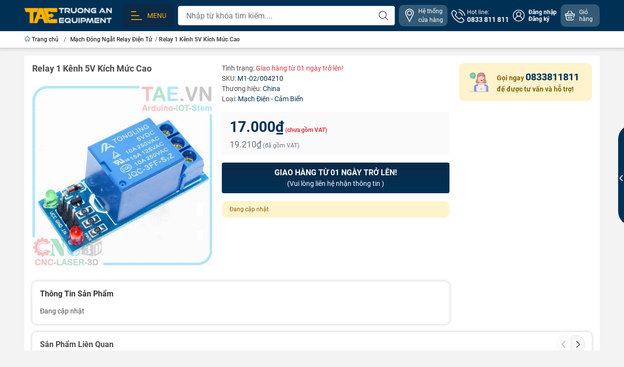

--- FILE ---
content_type: text/html; charset=utf-8
request_url: https://tae.vn/relay-1-kenh-5v-kich-muc-thap
body_size: 39644
content:
<!DOCTYPE html>
<html lang="vi">
	<head>
		<meta http-equiv="content-Type" content="text/html; charset=utf-8"/>
		<meta name="theme-color" content="#003155">
		<meta http-equiv="Content-Security-Policy" content="block-all-mixed-content">
		<link rel="canonical" href="https://tae.vn/relay-1-kenh-5v-kich-muc-thap"/>
		<meta name='revisit-after' content='2 days' />
		<link rel="preconnect" href="https://tae.vn/relay-1-kenh-5v-kich-muc-thap">
		<link rel="preconnect" href="https://bizweb.dktcdn.net" crossorigin>
		<meta name="viewport" content="width=device-width, initial-scale=1, maximum-scale=1.0, user-scalable=yes">			
		<title>Relay 1 Kênh 5V Kích Mức Cao
Trường An Equipment
</title>
		<!-- ================= Page description ================== -->
		<meta name="description" content="Relay 1 Kênh 5V Kích Mức Cao">
		<!-- ================= Meta ================== -->
		<meta name="keywords" content="Relay 1 Kênh 5V Kích Mức Cao, Mạch Đóng Ngắt Relay Điện Tử, Mạch Relay - Đóng Ngắt, 1 kênh 5v, kích mức cao, relay 1, động cơ, Trường An Equipment, tae.vn"/>		
		<meta name="robots" content="noodp,index,follow" />
		<link rel="shortcut icon" href="//bizweb.dktcdn.net/100/048/138/themes/908585/assets/favicon.png?1752563783990" type="image/x-icon" />  
		<link rel="preload" href="//bizweb.dktcdn.net/thumb/compact/100/048/138/themes/908585/assets/logo.png?1752563783990" as="image" media="(min-width: 992px)" />
	<meta property="og:type" content="product">
	<meta property="og:title" content="Relay 1 Kênh 5V Kích Mức Cao">
		<meta property="og:image" content="http://bizweb.dktcdn.net/thumb/grande/100/048/138/products/module-1-relay-kich-muc-thap-5vdc-z7mp-2020-copy.jpg?v=1586926334977">
		<meta property="og:image:secure_url" content="https://bizweb.dktcdn.net/thumb/grande/100/048/138/products/module-1-relay-kich-muc-thap-5vdc-z7mp-2020-copy.jpg?v=1586926334977">
	<meta property="og:price:amount" content="17.000">
	<meta property="og:price:currency" content="VND">
<meta property="og:description" content="Relay 1 Kênh 5V Kích Mức Cao">
<meta property="og:url" content="https://tae.vn/relay-1-kenh-5v-kich-muc-thap">
<meta property="og:site_name" content="Trường An Equipment">		<link rel="dns-prefetch" href="https://fonts.googleapis.com">
		<link rel="dns-prefetch" href="https://fonts.gstatic.com">
		<link rel="dns-prefetch" href="https://bizweb.dktcdn.net">
		<link rel="dns-prefetch" href="https://cdn.jsdelivr.net">
		<link rel="dns-prefetch" href="https://tae.vn">
		<link rel="preload" as="image" href="//bizweb.dktcdn.net/thumb/large/100/048/138/themes/908585/assets/slide-img1.png?1752563783990" media="screen and (max-width: 480px)">
		<link rel="preload" as="image" href="//bizweb.dktcdn.net/thumb/large/100/048/138/themes/908585/assets/slide-img2.png?1752563783990" media="screen and (max-width: 480px)">
<link rel="preload" as="style" href="https://cdn.jsdelivr.net/npm/bootstrap@4.6.2/dist/css/bootstrap.min.css"  type="text/css">
<link rel="stylesheet" href="https://cdn.jsdelivr.net/npm/bootstrap@4.6.2/dist/css/bootstrap.min.css">
<style>
	:root {
		--menuWidth: calc(100% - 20px);
		--leftColBackground: #fff; 
		--lightLeftColBackground: #f3f3f3; /*+5%*/
		--darkLeftColBackground: #22272b; /*-5%*/
		--mainColor: #003155;
		--mainColor2: #0c2a48;
		--menuHover: #ffb000;
		--accentColor1: #929292;
		--accentColor2: #e2590f; /*Màu giá*/
		--accentColor3: ;
		--textColor: #4c4c4c;
		--toastSuccessBg: #d1e7dd;
		--toastSuccessCl: #0f5132;
		--toastWarningBg: #fff3cd;
		--toastWarningCl: #664d03;
		--toastErrorBg: #f8d7da;
		--toastErrorCl: #842029;
		--toastSystemBg: #d3d3d4;
		--toastSystemCl: #f28705;
	}			
	/* vietnamese */
	@font-face {
		font-family: 'Roboto';
		font-style: normal;
		font-weight: 400;
		font-display: swap;
		src: url(https://fonts.gstatic.com/s/roboto/v30/KFOmCnqEu92Fr1Mu7WxKOzY.woff2) format('woff2');
		unicode-range: U+0102-0103, U+0110-0111, U+0128-0129, U+0168-0169, U+01A0-01A1, U+01AF-01B0, U+1EA0-1EF9, U+20AB;
	}
	/* latin */
	@font-face {
		font-family: 'Roboto';
		font-style: normal;
		font-weight: 400;
		font-display: swap;
		src: url(https://fonts.gstatic.com/s/roboto/v30/KFOmCnqEu92Fr1Mu4mxK.woff2) format('woff2');
		unicode-range: U+0000-00FF, U+0131, U+0152-0153, U+02BB-02BC, U+02C6, U+02DA, U+02DC, U+2000-206F, U+2074, U+20AC, U+2122, U+2191, U+2193, U+2212, U+2215, U+FEFF, U+FFFD;
	}
</style>
<link rel="preload" as="style" href="//bizweb.dktcdn.net/100/048/138/themes/908585/assets/swiper.scss.css?1752563783990"  type="text/css">
<link rel="preload" as="style"  href="//bizweb.dktcdn.net/100/048/138/themes/908585/assets/mew_style_gb.scss.css?1752563783990" type="text/css">
<link href="//bizweb.dktcdn.net/100/048/138/themes/908585/assets/swiper.scss.css?1752563783990" rel="stylesheet">
<link href="//bizweb.dktcdn.net/100/048/138/themes/908585/assets/mew_style_gb.scss.css?1752563783990" rel="stylesheet">
<link rel="preload" as="style"  href="//bizweb.dktcdn.net/100/048/138/themes/908585/assets/noindex.scss.css?1752563783990" type="text/css">
<link href="//bizweb.dktcdn.net/100/048/138/themes/908585/assets/noindex.scss.css?1752563783990" rel="stylesheet" type="text/css" media="all" />
<link rel="preload" as="style"  href="//bizweb.dktcdn.net/100/048/138/themes/908585/assets/swatch_style.scss.css?1752563783990" type="text/css">
<link rel="preload" as="style"  href="//bizweb.dktcdn.net/100/048/138/themes/908585/assets/product_style.scss.css?1752563783990" type="text/css">
<link href="//bizweb.dktcdn.net/100/048/138/themes/908585/assets/swatch_style.scss.css?1752563783990" rel="stylesheet" type="text/css" media="all" />
<link href="//bizweb.dktcdn.net/100/048/138/themes/908585/assets/product_style.scss.css?1752563783990" rel="stylesheet" type="text/css" media="all" />




<link rel="preload" as="style"  href="//bizweb.dktcdn.net/100/048/138/themes/908585/assets/mew_noti.scss.css?1752563783990" type="text/css">
<link href="//bizweb.dktcdn.net/100/048/138/themes/908585/assets/mew_noti.scss.css?1752563783990" rel="stylesheet" type="text/css" media="all" />

		<script src="https://cdnjs.cloudflare.com/ajax/libs/jquery/3.6.0/jquery.min.js" integrity="sha512-894YE6QWD5I59HgZOGReFYm4dnWc1Qt5NtvYSaNcOP+u1T9qYdvdihz0PPSiiqn/+/3e7Jo4EaG7TubfWGUrMQ==" crossorigin="anonymous" referrerpolicy="no-referrer"></script>
		<script src="//bizweb.dktcdn.net/assets/themes_support/api.jquery.js" type="text/javascript"></script>
		<link rel="preload" as="script" href="//bizweb.dktcdn.net/100/048/138/themes/908585/assets/axios.min.js?1752563783990" />
		<script src="//bizweb.dktcdn.net/100/048/138/themes/908585/assets/axios.min.js?1752563783990" type="text/javascript"></script>
		
		<script>
	var Bizweb = Bizweb || {};
	Bizweb.store = 'taevn.mysapo.net';
	Bizweb.id = 48138;
	Bizweb.theme = {"id":908585,"name":"WEBSITE TAE - 2023","role":"main"};
	Bizweb.template = 'product';
	if(!Bizweb.fbEventId)  Bizweb.fbEventId = 'xxxxxxxx-xxxx-4xxx-yxxx-xxxxxxxxxxxx'.replace(/[xy]/g, function (c) {
	var r = Math.random() * 16 | 0, v = c == 'x' ? r : (r & 0x3 | 0x8);
				return v.toString(16);
			});		
</script>
<script>
	(function () {
		function asyncLoad() {
			var urls = ["https://productsrecommend.sapoapps.vn/assets/js/script.js?store=taevn.mysapo.net","//promotionpopup.sapoapps.vn/genscript/script.js?store=taevn.mysapo.net","https://memberdeals.sapoapps.vn/scripts/appbulk_member_deals.min.js?store=taevn.mysapo.net","//promotionpopup.sapoapps.vn/genscript/script.js?store=taevn.mysapo.net","https://productsrecommend.sapoapps.vn/assets/js/script.js?store=taevn.mysapo.net","https://google-shopping.sapoapps.vn/conversion-tracker/global-tag/2128.js?store=taevn.mysapo.net","https://google-shopping.sapoapps.vn/conversion-tracker/event-tag/2128.js?store=taevn.mysapo.net","//newproductreviews.sapoapps.vn/assets/js/productreviews.min.js?store=taevn.mysapo.net","https://google-shopping-v2.sapoapps.vn/api/conversion-tracker/global-tag/3395?store=taevn.mysapo.net"];
			for (var i = 0; i < urls.length; i++) {
				var s = document.createElement('script');
				s.type = 'text/javascript';
				s.async = true;
				s.src = urls[i];
				var x = document.getElementsByTagName('script')[0];
				x.parentNode.insertBefore(s, x);
			}
		};
		window.attachEvent ? window.attachEvent('onload', asyncLoad) : window.addEventListener('load', asyncLoad, false);
	})();
</script>


<script>
	window.BizwebAnalytics = window.BizwebAnalytics || {};
	window.BizwebAnalytics.meta = window.BizwebAnalytics.meta || {};
	window.BizwebAnalytics.meta.currency = 'VND';
	window.BizwebAnalytics.tracking_url = '/s';

	var meta = {};
	
	meta.product = {"id": 17638198, "vendor": "China", "name": "Relay 1 Kênh 5V Kích Mức Cao",
	"type": "Mạch Điện - Cảm Biến", "price": 17000 };
	
	
	for (var attr in meta) {
	window.BizwebAnalytics.meta[attr] = meta[attr];
	}
</script>

	
		<script src="/dist/js/stats.min.js?v=96f2ff2"></script>
	



<!-- Google tag (gtag.js) -->
<script async src="https://www.googletagmanager.com/gtag/js?id=G-JBHPFXTXCJ"></script>
<script>
  window.dataLayer = window.dataLayer || [];
  function gtag(){dataLayer.push(arguments);}
  gtag('js', new Date());

  gtag('config', 'G-JBHPFXTXCJ');
</script>
<script>

	window.enabled_enhanced_ecommerce = true;

</script>

<script>

	try {
		gtag('event', 'view_item', {
			items: [
				{
					id: 17638198,
					name: "Relay 1 Kênh 5V Kích Mức Cao",
					brand: "China",
					category: "Mạch Điện - Cảm Biến",
					variant: null,
					price: '17000'
				}
			]
		});
	} catch(e) { console.error('ga script error', e);}

</script>




<!--Facebook Pixel Code-->
<script>
	!function(f, b, e, v, n, t, s){
	if (f.fbq) return; n = f.fbq = function(){
	n.callMethod?
	n.callMethod.apply(n, arguments):n.queue.push(arguments)}; if (!f._fbq) f._fbq = n;
	n.push = n; n.loaded = !0; n.version = '2.0'; n.queue =[]; t = b.createElement(e); t.async = !0;
	t.src = v; s = b.getElementsByTagName(e)[0]; s.parentNode.insertBefore(t, s)}
	(window,
	document,'script','https://connect.facebook.net/en_US/fbevents.js');
	fbq('init', '1969644603269654', {} , {'agent': 'plsapo'}); // Insert your pixel ID here.
	fbq('track', 'PageView',{},{ eventID: Bizweb.fbEventId });
	
	fbq('track', 'ViewContent', {
	content_ids: [17638198],
	content_name: '"Relay 1 Kênh 5V Kích Mức Cao"',
	content_type: 'product_group',
	value: '17000',
	currency: window.BizwebAnalytics.meta.currency
	}, { eventID: Bizweb.fbEventId });
	
</script>
<noscript>
	<img height='1' width='1' style='display:none' src='https://www.facebook.com/tr?id=1969644603269654&ev=PageView&noscript=1' />
</noscript>
<!--DO NOT MODIFY-->
<!--End Facebook Pixel Code-->



<script>
	var eventsListenerScript = document.createElement('script');
	eventsListenerScript.async = true;
	
	eventsListenerScript.src = "/dist/js/store_events_listener.min.js?v=1b795e9";
	
	document.getElementsByTagName('head')[0].appendChild(eventsListenerScript);
</script>






		
		
		
		<script rel="dns-prefetch">var ProductReviewsAppUtil=ProductReviewsAppUtil || {};ProductReviewsAppUtil.store={name: 'Trường An Equipment'};</script>


<script type="application/ld+json">
        {
        "@context": "http://schema.org",
        "@type": "BreadcrumbList",
        "itemListElement": 
        [
            {
                "@type": "ListItem",
                "position": 1,
                "item": 
                {
                  "@id": "https://tae.vn",
                  "name": "Trang chủ"
                }
            },
      
            {
                "@type": "ListItem",
                "position": 2,
                "item": 
                {
                  "@id": "https://tae.vn/relay-1-kenh-5v-kich-muc-thap",
                  "name": "Relay 1 Kênh 5V Kích Mức Cao"
                }
            }
      
        
      
      
      
      
    
        ]
        }
</script>
	</head>
	<body id="body_m" >
		<div class="page-body">
			<div class="hidden-md hidden-lg opacity_menu"></div>
			<div class="opacity_filter"></div>
			<div id="body_overlay" class="position-fixed d-none"></div>
			<div class="w-100 clearfix">
<div class="menubar w-100 text-right d-flex d-lg-none position-sticky top-0 align-items-center scroll_down bg_no_index">
	<a href="/" title="Trường An Equipment" class="mr-auto ml-3">
		<img alt="Trường An Equipment" src="//bizweb.dktcdn.net/thumb/small/100/048/138/themes/908585/assets/logo_mobi.png?1752563783990" class="img-fluid mb_logo">
	</a> 
</div>
<div class="bg_head position-fixed w-100 scroll_down d-none"></div>
<div class="col-left position-fixed d-flex flex-column pt-2 pb-2 w-100">
	<div class="container position-relative">
		<div class="row align-items-center">
			<div class="col-12 col-lg-2 d-none d-lg-block">
				<a href="/" title="Trường An Equipment" class="logo">
					<img alt="Trường An Equipment" src="//bizweb.dktcdn.net/100/048/138/themes/908585/assets/logo.png?1752563783990" class="img-fluid">
				</a> 
			</div>
			<div class="col-12 col-lg-10">
				<div class="d-lg-flex align-items-center position-static pr-menu">
					<div class="mr-2 box_menu_main position-static">
						<a href="javascript:;" title="Menu" class="menu_button align-items-center d-flex p-2 pl-xl-3 pr-xl-3 rounded-10 text-uppercase">
							<svg width="32" height="32">
								<use href="#svg-menu" />
							</svg>
							<span>Menu</span>
						</a>
						<div class="col-mobile position-fixed d-flex flex-column pt-lg-2 pb-lg-2 pt-0 pb-0 d-lg-none" id="col-left-mew">
	<div class="align-items-center menu_mobile h-100 position-relative">
		<ul id="menu-mew" class="p-0 m-0 list-unstyled d-lg-flex flex-lg-column">
			
			<li class="level0 d-block w-100 position-static">
				<a title="Điện - Tự Động hóa" href="/thiet-bi-dien-tu-dong-hoa" class="align-items-center d-flex flex-column flex-lg-row js-submenu justify-content-center justify-content-lg-start p-2 position-relative text-center">
					<img class="lazy d-block pb-2 m-auto ml-lg-0 mr-lg-2 pb-lg-0" src="//bizweb.dktcdn.net/100/048/138/themes/908585/assets/placeholder_1x1.png?1752563783990" data-src="https://bizweb.dktcdn.net/100/048/138/collections/icon-dien-tu-dong-hoa.png?v=1685188729807" onError="this.src='//bizweb.dktcdn.net/100/048/138/themes/908585/assets/favicon.png?1752563783990'" alt="Điện - Tự Động hóa">
					<span class="line_1 line_2">Điện - Tự Động hóa</span>
				</a>
				<ul class="lv1 p-0 list-unstyled position-absolute m_chill m-0 row align-content-lg-start">
					<li class="level1 main position-sticky bg-white d-lg-none w-100">
						<a href="/thiet-bi-dien-tu-dong-hoa" class="font-weight-bold d-flex pt-2 pb-2 border-bottom align-items-center w-100 justify-content-center text-main" title="Chi tiết danh mục">
							Chi tiết danh mục
						</a>
					</li>
					<li class="level1 position-relative col-12 col-lg-4 mb-lg-3">
						<a href="/den-chieu-sang-tu-dien-may" class="font-weight-bold d-flex pt-2 pb-2 border-bottom mr-2 ml-2 align-items-center" title="Đèn Chiếu Sáng Tủ Điện - Máy">
							Đèn Chiếu Sáng Tủ Điện - Máy
						</a>
						<ul class="lv2 d-flex list-unstyled flex-column pl-0">
							<li class="level2 position-relative">
								<a href="/" class="h-100 d-flex pl-3 pt-2 pb-2 border-bottom border-lg-none mr-2 ml-2 align-items-center" title="Đèn Chiếu Sáng - Lắp Ngang">
									Đèn Chiếu Sáng - Lắp Ngang
								</a>
							</li>
							<li class="level2 position-relative">
								<a href="/" class="h-100 d-flex pl-3 pt-2 pb-2 border-bottom border-lg-none mr-2 ml-2 align-items-center" title="Đèn Chiếu Sáng - Thao Tác Xoay Gấp">
									Đèn Chiếu Sáng - Thao Tác Xoay Gấp
								</a>
							</li>
						</ul>
					</li>
					<li class="level1 position-relative col-12 col-lg-4 mb-lg-3">
						<a href="/dau-cam-ket-noi-cong-nghiep" class="font-weight-bold d-flex pt-2 pb-2 border-bottom mr-2 ml-2 align-items-center" title="Đầu Cắm Kết Nối Công Nghiệp">
							Đầu Cắm Kết Nối Công Nghiệp
						</a>
						<ul class="lv2 d-flex list-unstyled flex-column pl-0">
							<li class="level2 position-relative">
								<a href="/" class="h-100 d-flex pl-3 pt-2 pb-2 border-bottom border-lg-none mr-2 ml-2 align-items-center" title="Đầu Nối Tròn">
									Đầu Nối Tròn
								</a>
							</li>
							<li class="level2 position-relative">
								<a href="/" class="h-100 d-flex pl-3 pt-2 pb-2 border-bottom border-lg-none mr-2 ml-2 align-items-center" title="Đầu Nối Chữ Nhật">
									Đầu Nối Chữ Nhật
								</a>
							</li>
							<li class="level2 position-relative">
								<a href="/" class="h-100 d-flex pl-3 pt-2 pb-2 border-bottom border-lg-none mr-2 ml-2 align-items-center" title="Đầu Nối Nylon">
									Đầu Nối Nylon
								</a>
							</li>
						</ul>
					</li>
					<li class="level1 position-relative col-12 col-lg-4 mb-lg-3">
						<a href="/day-dan-va-mang-cap" class="font-weight-bold d-flex pt-2 pb-2 border-bottom mr-2 ml-2 align-items-center" title="Dây Dẫn Điện">
							Dây Dẫn Điện
						</a>
						<ul class="lv2 d-flex list-unstyled flex-column pl-0">
							<li class="level2 position-relative">
								<a href="/" class="h-100 d-flex pl-3 pt-2 pb-2 border-bottom border-lg-none mr-2 ml-2 align-items-center" title="Dây Tín Hiệu">
									Dây Tín Hiệu
								</a>
							</li>
						</ul>
					</li>
					<li class="level1 position-relative col-12 col-lg-4 mb-lg-3">
						<a href="/xich-di-day-dien" class="font-weight-bold d-flex pt-2 pb-2 border-bottom mr-2 ml-2 align-items-center" title="Xích Đi Dây Điện">
							Xích Đi Dây Điện
						</a>
						<ul class="lv2 d-flex list-unstyled flex-column pl-0">
							<li class="level2 position-relative">
								<a href="/" class="h-100 d-flex pl-3 pt-2 pb-2 border-bottom border-lg-none mr-2 ml-2 align-items-center" title="Xích Đi Dây Điện Nhựa">
									Xích Đi Dây Điện Nhựa
								</a>
							</li>
							<li class="level2 position-relative">
								<a href="/" class="h-100 d-flex pl-3 pt-2 pb-2 border-bottom border-lg-none mr-2 ml-2 align-items-center" title="Xích Đi Dây Điện Thép">
									Xích Đi Dây Điện Thép
								</a>
							</li>
						</ul>
					</li>
					<li class="level1 position-relative col-12 col-lg-4 mb-lg-3">
						<a href="/thiet-bi-boi-tron-bao-duong" class="font-weight-bold d-flex pt-2 pb-2 border-bottom mr-2 ml-2 align-items-center" title="Thiết Bị Bôi Trơn - Bảo Dưỡng">
							Thiết Bị Bôi Trơn - Bảo Dưỡng
						</a>
						<ul class="lv2 d-flex list-unstyled flex-column pl-0">
							<li class="level2 position-relative">
								<a href="/" class="h-100 d-flex pl-3 pt-2 pb-2 border-bottom border-lg-none mr-2 ml-2 align-items-center" title="Hệ Thống Bơm Dầu">
									Hệ Thống Bơm Dầu
								</a>
							</li>
							<li class="level2 position-relative">
								<a href="/" class="h-100 d-flex pl-3 pt-2 pb-2 border-bottom border-lg-none mr-2 ml-2 align-items-center" title="Hệ Thống Bơm Mỡ">
									Hệ Thống Bơm Mỡ
								</a>
							</li>
						</ul>
					</li>
					<li class="level1 position-relative col-12 col-lg-4 mb-lg-3">
						<a href="/xy-lanh-dien-phu-kien" class="font-weight-bold d-flex pt-2 pb-2 border-bottom mr-2 ml-2 align-items-center" title="Xy Lanh Điện - Phụ Kiện">
							Xy Lanh Điện - Phụ Kiện
						</a>
						<ul class="lv2 d-flex list-unstyled flex-column pl-0">
							<li class="level2 position-relative">
								<a href="/" class="h-100 d-flex pl-3 pt-2 pb-2 border-bottom border-lg-none mr-2 ml-2 align-items-center" title="Bộ Điều Khiển Xy Lanh">
									Bộ Điều Khiển Xy Lanh
								</a>
							</li>
							<li class="level2 position-relative">
								<a href="/" class="h-100 d-flex pl-3 pt-2 pb-2 border-bottom border-lg-none mr-2 ml-2 align-items-center" title="Xy Lanh Điện - Động Cơ DC">
									Xy Lanh Điện - Động Cơ DC
								</a>
							</li>
							<li class="level2 position-relative">
								<a href="/" class="h-100 d-flex pl-3 pt-2 pb-2 border-bottom border-lg-none mr-2 ml-2 align-items-center" title="Xy Lanh Điện - Động Cơ Servo">
									Xy Lanh Điện - Động Cơ Servo
								</a>
							</li>
						</ul>
					</li>
					<li class="level1 position-relative col-12 col-lg-4 mb-lg-3">
						<a href="/dong-co-drivers" class="font-weight-bold d-flex pt-2 pb-2 border-bottom mr-2 ml-2 align-items-center" title="Động Cơ - Servo">
							Động Cơ - Servo
						</a>
						<ul class="lv2 d-flex list-unstyled flex-column pl-0">
							<li class="level2 position-relative">
								<a href="/dong-co-ac-servo" class="h-100 d-flex pl-3 pt-2 pb-2 border-bottom border-lg-none mr-2 ml-2 align-items-center" title="Động Cơ AC Servo">
									Động Cơ AC Servo
								</a>
							</li>
							<li class="level2 position-relative">
								<a href="/dong-co-buoc-stepper" class="h-100 d-flex pl-3 pt-2 pb-2 border-bottom border-lg-none mr-2 ml-2 align-items-center" title="Động Cơ Bước - Stepper">
									Động Cơ Bước - Stepper
								</a>
							</li>
							<li class="level2 position-relative">
								<a href="/dong-co-dc-giam-toc-1" class="h-100 d-flex pl-3 pt-2 pb-2 border-bottom border-lg-none mr-2 ml-2 align-items-center" title="Động Cơ DC - Giảm Tốc">
									Động Cơ DC - Giảm Tốc
								</a>
							</li>
							<li class="level2 position-relative">
								<a href="/dong-co-ac-giam-toc" class="h-100 d-flex pl-3 pt-2 pb-2 border-bottom border-lg-none mr-2 ml-2 align-items-center" title="Động Cơ AC - Giảm Tốc">
									Động Cơ AC - Giảm Tốc
								</a>
							</li>
							<li class="level2 position-relative">
								<a href="/dong-co-brushless" class="h-100 d-flex pl-3 pt-2 pb-2 border-bottom border-lg-none mr-2 ml-2 align-items-center" title="Động Cơ Brushless">
									Động Cơ Brushless
								</a>
							</li>
						</ul>
					</li>
					<li class="level1 position-relative col-12 col-lg-4 mb-lg-3">
						<a href="/motor-bom-nuoc-hoa-chat" class="font-weight-bold d-flex pt-2 pb-2 border-bottom mr-2 ml-2 align-items-center" title="Motor Bơm Nước - Hóa Chất">
							Motor Bơm Nước - Hóa Chất
						</a>
						<ul class="lv2 d-flex list-unstyled flex-column pl-0">
							<li class="level2 position-relative">
								<a href="/" class="h-100 d-flex pl-3 pt-2 pb-2 border-bottom border-lg-none mr-2 ml-2 align-items-center" title="Motor Bơm Nước">
									Motor Bơm Nước
								</a>
							</li>
							<li class="level2 position-relative">
								<a href="/" class="h-100 d-flex pl-3 pt-2 pb-2 border-bottom border-lg-none mr-2 ml-2 align-items-center" title="Motor Bơm Nhu Động">
									Motor Bơm Nhu Động
								</a>
							</li>
						</ul>
					</li>
					<li class="level1 position-relative col-12 col-lg-4 mb-lg-3">
						<a href="/bo-nguon-thiet-bi-cong-suat" class="font-weight-bold d-flex pt-2 pb-2 border-bottom mr-2 ml-2 align-items-center" title="Nguồn Điện">
							Nguồn Điện
						</a>
						<ul class="lv2 d-flex list-unstyled flex-column pl-0">
							<li class="level2 position-relative">
								<a href="/" class="h-100 d-flex pl-3 pt-2 pb-2 border-bottom border-lg-none mr-2 ml-2 align-items-center" title="Nguồn Tổ Ong">
									Nguồn Tổ Ong
								</a>
							</li>
							<li class="level2 position-relative">
								<a href="/" class="h-100 d-flex pl-3 pt-2 pb-2 border-bottom border-lg-none mr-2 ml-2 align-items-center" title="Nguồn Biến Thế">
									Nguồn Biến Thế
								</a>
							</li>
							<li class="level2 position-relative">
								<a href="/" class="h-100 d-flex pl-3 pt-2 pb-2 border-bottom border-lg-none mr-2 ml-2 align-items-center" title="Adapter Chuyển Điện">
									Adapter Chuyển Điện
								</a>
							</li>
							<li class="level2 position-relative">
								<a href="/" class="h-100 d-flex pl-3 pt-2 pb-2 border-bottom border-lg-none mr-2 ml-2 align-items-center" title="Ổ Cắm - Phích Cắm">
									Ổ Cắm - Phích Cắm
								</a>
							</li>
							<li class="level2 position-relative">
								<a href="/" class="h-100 d-flex pl-3 pt-2 pb-2 border-bottom border-lg-none mr-2 ml-2 align-items-center" title="UPS Lưu Điện">
									UPS Lưu Điện
								</a>
							</li>
							<li class="level2 position-relative">
								<a href="/" class="h-100 d-flex pl-3 pt-2 pb-2 border-bottom border-lg-none mr-2 ml-2 align-items-center" title="Bình Ắc Quy">
									Bình Ắc Quy
								</a>
							</li>
							<li class="level2 position-relative">
								<a href="/" class="h-100 d-flex pl-3 pt-2 pb-2 border-bottom border-lg-none mr-2 ml-2 align-items-center" title="Chống Sét">
									Chống Sét
								</a>
							</li>
							<li class="level2 position-relative">
								<a href="/" class="h-100 d-flex pl-3 pt-2 pb-2 border-bottom border-lg-none mr-2 ml-2 align-items-center" title="Lọc Nhiễu Nguồn">
									Lọc Nhiễu Nguồn
								</a>
							</li>
							<li class="level2 position-relative">
								<a href="/" class="h-100 d-flex pl-3 pt-2 pb-2 border-bottom border-lg-none mr-2 ml-2 align-items-center" title="Điện Trở Xả Dòng">
									Điện Trở Xả Dòng
								</a>
							</li>
						</ul>
					</li>
					<li class="level1 position-relative col-12 col-lg-4 mb-lg-3">
						<a href="/cam-bien-cong-tac" class="font-weight-bold d-flex pt-2 pb-2 border-bottom mr-2 ml-2 align-items-center" title="Cảm Biến - Công Tắc Công Nghiệp">
							Cảm Biến - Công Tắc Công Nghiệp
						</a>
						<ul class="lv2 d-flex list-unstyled flex-column pl-0">
							<li class="level2 position-relative">
								<a href="/" class="h-100 d-flex pl-3 pt-2 pb-2 border-bottom border-lg-none mr-2 ml-2 align-items-center" title="Rail Cài Cảm Biến - Phụ Kiện">
									Rail Cài Cảm Biến - Phụ Kiện
								</a>
							</li>
							<li class="level2 position-relative">
								<a href="/" class="h-100 d-flex pl-3 pt-2 pb-2 border-bottom border-lg-none mr-2 ml-2 align-items-center" title="Công Tắc Hành Trình">
									Công Tắc Hành Trình
								</a>
							</li>
							<li class="level2 position-relative">
								<a href="/" class="h-100 d-flex pl-3 pt-2 pb-2 border-bottom border-lg-none mr-2 ml-2 align-items-center" title="Bộ Đếm Rotary - Encoder">
									Bộ Đếm Rotary - Encoder
								</a>
							</li>
							<li class="level2 position-relative">
								<a href="/" class="h-100 d-flex pl-3 pt-2 pb-2 border-bottom border-lg-none mr-2 ml-2 align-items-center" title="Cảm Biến - Nhiệt Độ">
									Cảm Biến - Nhiệt Độ
								</a>
							</li>
							<li class="level2 position-relative">
								<a href="/" class="h-100 d-flex pl-3 pt-2 pb-2 border-bottom border-lg-none mr-2 ml-2 align-items-center" title="Cảm Biến - Áp Suất">
									Cảm Biến - Áp Suất
								</a>
							</li>
							<li class="level2 position-relative">
								<a href="/" class="h-100 d-flex pl-3 pt-2 pb-2 border-bottom border-lg-none mr-2 ml-2 align-items-center" title="Cảm Biến - An Toàn">
									Cảm Biến - An Toàn
								</a>
							</li>
							<li class="level2 position-relative">
								<a href="/" class="h-100 d-flex pl-3 pt-2 pb-2 border-bottom border-lg-none mr-2 ml-2 align-items-center" title="Cảm Biến - Tiệm Cận">
									Cảm Biến - Tiệm Cận
								</a>
							</li>
							<li class="level2 position-relative">
								<a href="/" class="h-100 d-flex pl-3 pt-2 pb-2 border-bottom border-lg-none mr-2 ml-2 align-items-center" title="Cảm Biến - Sợi Quang">
									Cảm Biến - Sợi Quang
								</a>
							</li>
							<li class="level2 position-relative">
								<a href="/" class="h-100 d-flex pl-3 pt-2 pb-2 border-bottom border-lg-none mr-2 ml-2 align-items-center" title="Cảm Biến Chất Lỏng - Khí">
									Cảm Biến Chất Lỏng - Khí
								</a>
							</li>
							<li class="level2 position-relative">
								<a href="/" class="h-100 d-flex pl-3 pt-2 pb-2 border-bottom border-lg-none mr-2 ml-2 align-items-center" title="Cảm Biến Khoảng Cách - Tốc Độ">
									Cảm Biến Khoảng Cách - Tốc Độ
								</a>
							</li>
							<li class="level2 position-relative">
								<a href="/" class="h-100 d-flex pl-3 pt-2 pb-2 border-bottom border-lg-none mr-2 ml-2 align-items-center" title="Cảm Biến Từ - Tiếp Điểm Cửa">
									Cảm Biến Từ - Tiếp Điểm Cửa
								</a>
							</li>
						</ul>
					</li>
					<li class="level1 position-relative col-12 col-lg-4 mb-lg-3">
						<a href="/module-mach-dien-cong-nghiep" class="font-weight-bold d-flex pt-2 pb-2 border-bottom mr-2 ml-2 align-items-center" title="Module - Mạch Điện Công Nghiệp">
							Module - Mạch Điện Công Nghiệp
						</a>
						<ul class="lv2 d-flex list-unstyled flex-column pl-0">
						</ul>
					</li>
					<li class="level1 position-relative col-12 col-lg-4 mb-lg-3">
						<a href="/thiet-bi-giai-nhiet-say" class="font-weight-bold d-flex pt-2 pb-2 border-bottom mr-2 ml-2 align-items-center" title="Thiết Bị Giải Nhiệt - Sấy Tủ">
							Thiết Bị Giải Nhiệt - Sấy Tủ
						</a>
						<ul class="lv2 d-flex list-unstyled flex-column pl-0">
							<li class="level2 position-relative">
								<a href="/" class="h-100 d-flex pl-3 pt-2 pb-2 border-bottom border-lg-none mr-2 ml-2 align-items-center" title="Máy Sấy Tủ Điện">
									Máy Sấy Tủ Điện
								</a>
							</li>
							<li class="level2 position-relative">
								<a href="/" class="h-100 d-flex pl-3 pt-2 pb-2 border-bottom border-lg-none mr-2 ml-2 align-items-center" title="Máy Lạnh Tủ Điện">
									Máy Lạnh Tủ Điện
								</a>
							</li>
							<li class="level2 position-relative">
								<a href="/" class="h-100 d-flex pl-3 pt-2 pb-2 border-bottom border-lg-none mr-2 ml-2 align-items-center" title="Chiller - Két Giải Nhiệt Nước">
									Chiller - Két Giải Nhiệt Nước
								</a>
							</li>
						</ul>
					</li>
					<li class="level1 position-relative col-12 col-lg-4 mb-lg-3">
						<a href="/bo-phat-xung-dieu-khien" class="font-weight-bold d-flex pt-2 pb-2 border-bottom mr-2 ml-2 align-items-center" title="Bộ Phát Xung Điều Khiển">
							Bộ Phát Xung Điều Khiển
						</a>
						<ul class="lv2 d-flex list-unstyled flex-column pl-0">
							<li class="level2 position-relative">
								<a href="/bo-phat-xung-don-truc" class="h-100 d-flex pl-3 pt-2 pb-2 border-bottom border-lg-none mr-2 ml-2 align-items-center" title="Bộ Phát Xung Đơn Trục">
									Bộ Phát Xung Đơn Trục
								</a>
							</li>
						</ul>
					</li>
					<li class="level1 position-relative col-12 col-lg-4 mb-lg-3">
						<a href="/vat-tu-dien-dieu-khien" class="font-weight-bold d-flex pt-2 pb-2 border-bottom mr-2 ml-2 align-items-center" title="Vật Tư Điện Điều Khiển">
							Vật Tư Điện Điều Khiển
						</a>
						<ul class="lv2 d-flex list-unstyled flex-column pl-0">
							<li class="level2 position-relative">
								<a href="/" class="h-100 d-flex pl-3 pt-2 pb-2 border-bottom border-lg-none mr-2 ml-2 align-items-center" title="Relays">
									Relays
								</a>
							</li>
							<li class="level2 position-relative">
								<a href="/" class="h-100 d-flex pl-3 pt-2 pb-2 border-bottom border-lg-none mr-2 ml-2 align-items-center" title="Timers">
									Timers
								</a>
							</li>
							<li class="level2 position-relative">
								<a href="/" class="h-100 d-flex pl-3 pt-2 pb-2 border-bottom border-lg-none mr-2 ml-2 align-items-center" title="Counters">
									Counters
								</a>
							</li>
							<li class="level2 position-relative">
								<a href="/" class="h-100 d-flex pl-3 pt-2 pb-2 border-bottom border-lg-none mr-2 ml-2 align-items-center" title="Đèn Báo Tín Hiệu">
									Đèn Báo Tín Hiệu
								</a>
							</li>
							<li class="level2 position-relative">
								<a href="/" class="h-100 d-flex pl-3 pt-2 pb-2 border-bottom border-lg-none mr-2 ml-2 align-items-center" title="Đèn Báo Cảnh Báo">
									Đèn Báo Cảnh Báo
								</a>
							</li>
							<li class="level2 position-relative">
								<a href="/" class="h-100 d-flex pl-3 pt-2 pb-2 border-bottom border-lg-none mr-2 ml-2 align-items-center" title="Còi - Loa Cảnh Báo">
									Còi - Loa Cảnh Báo
								</a>
							</li>
							<li class="level2 position-relative">
								<a href="/" class="h-100 d-flex pl-3 pt-2 pb-2 border-bottom border-lg-none mr-2 ml-2 align-items-center" title="Cầu Chì - Mạch Bảo Vệ">
									Cầu Chì - Mạch Bảo Vệ
								</a>
							</li>
							<li class="level2 position-relative">
								<a href="/" class="h-100 d-flex pl-3 pt-2 pb-2 border-bottom border-lg-none mr-2 ml-2 align-items-center" title="Nút Nhấn Công Nghiệp">
									Nút Nhấn Công Nghiệp
								</a>
							</li>
							<li class="level2 position-relative">
								<a href="/" class="h-100 d-flex pl-3 pt-2 pb-2 border-bottom border-lg-none mr-2 ml-2 align-items-center" title="Quạt - Tản Nhiệt">
									Quạt - Tản Nhiệt
								</a>
							</li>
							<li class="level2 position-relative">
								<a href="/" class="h-100 d-flex pl-3 pt-2 pb-2 border-bottom border-lg-none mr-2 ml-2 align-items-center" title="Cầu Đấu Điện - Terminal Block">
									Cầu Đấu Điện - Terminal Block
								</a>
							</li>
						</ul>
					</li>
					<li class="level1 position-relative col-12 col-lg-4 mb-lg-3">
						<a href="/thiet-bi-dong-cat-dien" class="font-weight-bold d-flex pt-2 pb-2 border-bottom mr-2 ml-2 align-items-center" title="Thiết Bị Đóng - Cắt Điện">
							Thiết Bị Đóng - Cắt Điện
						</a>
						<ul class="lv2 d-flex list-unstyled flex-column pl-0">
							<li class="level2 position-relative">
								<a href="/" class="h-100 d-flex pl-3 pt-2 pb-2 border-bottom border-lg-none mr-2 ml-2 align-items-center" title="Cầu Chì">
									Cầu Chì
								</a>
							</li>
							<li class="level2 position-relative">
								<a href="/" class="h-100 d-flex pl-3 pt-2 pb-2 border-bottom border-lg-none mr-2 ml-2 align-items-center" title="CB - Cầu Dao">
									CB - Cầu Dao
								</a>
							</li>
							<li class="level2 position-relative">
								<a href="/" class="h-100 d-flex pl-3 pt-2 pb-2 border-bottom border-lg-none mr-2 ml-2 align-items-center" title="Khởi Động Từ">
									Khởi Động Từ
								</a>
							</li>
						</ul>
					</li>
					<li class="level1 position-relative col-12 col-lg-4 mb-lg-3">
						<a href="/bien-tan-1" class="font-weight-bold d-flex pt-2 pb-2 border-bottom mr-2 ml-2 align-items-center" title="Biến Tần - Điều Chỉnh Tốc">
							Biến Tần - Điều Chỉnh Tốc
						</a>
						<ul class="lv2 d-flex list-unstyled flex-column pl-0">
							<li class="level2 position-relative">
								<a href="/" class="h-100 d-flex pl-3 pt-2 pb-2 border-bottom border-lg-none mr-2 ml-2 align-items-center" title="Biến Tần 3 Pha 380V">
									Biến Tần 3 Pha 380V
								</a>
							</li>
							<li class="level2 position-relative">
								<a href="/" class="h-100 d-flex pl-3 pt-2 pb-2 border-bottom border-lg-none mr-2 ml-2 align-items-center" title="Biến Tần 1 Pha 220V">
									Biến Tần 1 Pha 220V
								</a>
							</li>
						</ul>
					</li>
					<li class="level1 position-relative col-12 col-lg-4 mb-lg-3">
						<a href="/thiet-bi-dieu-khien-lap-trinh" class="font-weight-bold d-flex pt-2 pb-2 border-bottom mr-2 ml-2 align-items-center" title="PLC - HMI">
							PLC - HMI
						</a>
						<ul class="lv2 d-flex list-unstyled flex-column pl-0">
							<li class="level2 position-relative">
								<a href="/plc-mitsubishi-modules" class="h-100 d-flex pl-3 pt-2 pb-2 border-bottom border-lg-none mr-2 ml-2 align-items-center" title="PLC - HMI Mitsubishi">
									PLC - HMI Mitsubishi
								</a>
							</li>
							<li class="level2 position-relative">
								<a href="/plc-delta-va-modules" class="h-100 d-flex pl-3 pt-2 pb-2 border-bottom border-lg-none mr-2 ml-2 align-items-center" title="PLC - HMI Delta">
									PLC - HMI Delta
								</a>
							</li>
							<li class="level2 position-relative">
								<a href="/plc-wecon" class="h-100 d-flex pl-3 pt-2 pb-2 border-bottom border-lg-none mr-2 ml-2 align-items-center" title="PLC - HMI Wecon">
									PLC - HMI Wecon
								</a>
							</li>
							<li class="level2 position-relative">
								<a href="/plc-coolmay" class="h-100 d-flex pl-3 pt-2 pb-2 border-bottom border-lg-none mr-2 ml-2 align-items-center" title="PLC - HMI Coolmay">
									PLC - HMI Coolmay
								</a>
							</li>
							<li class="level2 position-relative">
								<a href="/plc-hmi-lichuan" class="h-100 d-flex pl-3 pt-2 pb-2 border-bottom border-lg-none mr-2 ml-2 align-items-center" title="PLC - HMI Lichuan">
									PLC - HMI Lichuan
								</a>
							</li>
							<li class="level2 position-relative">
								<a href="/plc-hmi-xinjie" class="h-100 d-flex pl-3 pt-2 pb-2 border-bottom border-lg-none mr-2 ml-2 align-items-center" title="PLC - HMI Xinjie">
									PLC - HMI Xinjie
								</a>
							</li>
							<li class="level2 position-relative">
								<a href="/plc-hmi-inovance" class="h-100 d-flex pl-3 pt-2 pb-2 border-bottom border-lg-none mr-2 ml-2 align-items-center" title="PLC - HMI Inovance">
									PLC - HMI Inovance
								</a>
							</li>
							<li class="level2 position-relative">
								<a href="/plc-hmi-kinco" class="h-100 d-flex pl-3 pt-2 pb-2 border-bottom border-lg-none mr-2 ml-2 align-items-center" title="PLC - HMI Kinco">
									PLC - HMI Kinco
								</a>
							</li>
							<li class="level2 position-relative">
								<a href="/plc-oem" class="h-100 d-flex pl-3 pt-2 pb-2 border-bottom border-lg-none mr-2 ml-2 align-items-center" title="PLC OEM">
									PLC OEM
								</a>
							</li>
							<li class="level2 position-relative">
								<a href="/touch-panel-hmi" class="h-100 d-flex pl-3 pt-2 pb-2 border-bottom border-lg-none mr-2 ml-2 align-items-center" title="Touch Panel - HMI">
									Touch Panel - HMI
								</a>
							</li>
							<li class="level2 position-relative">
								<a href="/cap-ket-noi-phu-kien-plc" class="h-100 d-flex pl-3 pt-2 pb-2 border-bottom border-lg-none mr-2 ml-2 align-items-center" title="Cáp Kết Nối - Phụ Kiện PLC">
									Cáp Kết Nối - Phụ Kiện PLC
								</a>
							</li>
						</ul>
					</li>
				</ul>
							</li>
			
			<li class="level0 d-block w-100 position-static">
				<a title="Cơ Khí - Tự Động Hóa" href="/thiet-bi-co-khi-tu-dong-hoa" class="align-items-center d-flex flex-column flex-lg-row js-submenu justify-content-center justify-content-lg-start p-2 position-relative text-center">
					<img class="lazy d-block pb-2 m-auto ml-lg-0 mr-lg-2 pb-lg-0" src="//bizweb.dktcdn.net/100/048/138/themes/908585/assets/placeholder_1x1.png?1752563783990" data-src="https://bizweb.dktcdn.net/100/048/138/collections/icon-co-khi.png?v=1685188646983" onError="this.src='//bizweb.dktcdn.net/100/048/138/themes/908585/assets/favicon.png?1752563783990'" alt="Cơ Khí - Tự Động Hóa">
					<span class="line_1 line_2">Cơ Khí - Tự Động Hóa</span>
				</a>
				<ul class="lv1 p-0 list-unstyled position-absolute m_chill m-0 row align-content-lg-start">
					<li class="level1 main position-sticky bg-white d-lg-none w-100">
						<a href="/thiet-bi-co-khi-tu-dong-hoa" class="font-weight-bold d-flex pt-2 pb-2 border-bottom align-items-center w-100 justify-content-center text-main" title="Chi tiết danh mục">
							Chi tiết danh mục
						</a>
					</li>
					<li class="level1 position-relative col-12 col-lg-4 mb-lg-3">
						<a href="/day-dai-pulley-1" class="font-weight-bold d-flex pt-2 pb-2 border-bottom mr-2 ml-2 align-items-center" title="Dây Đai - Pulley">
							Dây Đai - Pulley
						</a>
						<ul class="lv2 d-flex list-unstyled flex-column pl-0">
							<li class="level2 position-relative">
								<a href="/day-dai-pulley-gt2" class="h-100 d-flex pl-3 pt-2 pb-2 border-bottom border-lg-none mr-2 ml-2 align-items-center" title="Dây Đai Răng - Pulley GT2">
									Dây Đai Răng - Pulley GT2
								</a>
							</li>
							<li class="level2 position-relative">
								<a href="/day-dai-pulley-3m" class="h-100 d-flex pl-3 pt-2 pb-2 border-bottom border-lg-none mr-2 ml-2 align-items-center" title="Dây Đai Răng - Pulley 3M">
									Dây Đai Răng - Pulley 3M
								</a>
							</li>
							<li class="level2 position-relative">
								<a href="/day-dai-pulley-5m" class="h-100 d-flex pl-3 pt-2 pb-2 border-bottom border-lg-none mr-2 ml-2 align-items-center" title="Dây Đai Răng - Pulley 5M">
									Dây Đai Răng - Pulley 5M
								</a>
							</li>
							<li class="level2 position-relative">
								<a href="/" class="h-100 d-flex pl-3 pt-2 pb-2 border-bottom border-lg-none mr-2 ml-2 align-items-center" title="Dây Đai Tròn - Pulley">
									Dây Đai Tròn - Pulley
								</a>
							</li>
							<li class="level2 position-relative">
								<a href="/" class="h-100 d-flex pl-3 pt-2 pb-2 border-bottom border-lg-none mr-2 ml-2 align-items-center" title="Dây Đai V - Pulley">
									Dây Đai V - Pulley
								</a>
							</li>
						</ul>
					</li>
					<li class="level1 position-relative col-12 col-lg-4 mb-lg-3">
						<a href="/khop-noi-truc-noi-1" class="font-weight-bold d-flex pt-2 pb-2 border-bottom mr-2 ml-2 align-items-center" title="Khớp Nối - Trục Nối">
							Khớp Nối - Trục Nối
						</a>
						<ul class="lv2 d-flex list-unstyled flex-column pl-0">
							<li class="level2 position-relative">
								<a href="/khop-noi-mem" class="h-100 d-flex pl-3 pt-2 pb-2 border-bottom border-lg-none mr-2 ml-2 align-items-center" title="Khớp Nối Mềm">
									Khớp Nối Mềm
								</a>
							</li>
							<li class="level2 position-relative">
								<a href="/khop-noi-cung-1" class="h-100 d-flex pl-3 pt-2 pb-2 border-bottom border-lg-none mr-2 ml-2 align-items-center" title="Khớp Nối Cứng">
									Khớp Nối Cứng
								</a>
							</li>
							<li class="level2 position-relative">
								<a href="/" class="h-100 d-flex pl-3 pt-2 pb-2 border-bottom border-lg-none mr-2 ml-2 align-items-center" title="Khớp Nối Đa Hướng - Mặt Bích">
									Khớp Nối Đa Hướng - Mặt Bích
								</a>
							</li>
						</ul>
					</li>
					<li class="level1 position-relative col-12 col-lg-4 mb-lg-3">
						<a href="/vitme-dai-oc" class="font-weight-bold d-flex pt-2 pb-2 border-bottom mr-2 ml-2 align-items-center" title="Vitme - Đai Ốc">
							Vitme - Đai Ốc
						</a>
						<ul class="lv2 d-flex list-unstyled flex-column pl-0">
							<li class="level2 position-relative">
								<a href="/vitme-bi-dai-oc" class="h-100 d-flex pl-3 pt-2 pb-2 border-bottom border-lg-none mr-2 ml-2 align-items-center" title="Vitme Bi - Đai Ốc">
									Vitme Bi - Đai Ốc
								</a>
							</li>
							<li class="level2 position-relative">
								<a href="/vitme-t-dai-oc" class="h-100 d-flex pl-3 pt-2 pb-2 border-bottom border-lg-none mr-2 ml-2 align-items-center" title="Vitme Rãnh T - Đai Ốc">
									Vitme Rãnh T - Đai Ốc
								</a>
							</li>
						</ul>
					</li>
					<li class="level1 position-relative col-12 col-lg-4 mb-lg-3">
						<a href="/goi-do-support" class="font-weight-bold d-flex pt-2 pb-2 border-bottom mr-2 ml-2 align-items-center" title="Gối Đỡ - Shaft Support">
							Gối Đỡ - Shaft Support
						</a>
						<ul class="lv2 d-flex list-unstyled flex-column pl-0">
							<li class="level2 position-relative">
								<a href="/goi-do-bk-bf-vitme" class="h-100 d-flex pl-3 pt-2 pb-2 border-bottom border-lg-none mr-2 ml-2 align-items-center" title="Gối Đỡ Vitme">
									Gối Đỡ Vitme
								</a>
							</li>
							<li class="level2 position-relative">
								<a href="/goi-do-truc-tron" class="h-100 d-flex pl-3 pt-2 pb-2 border-bottom border-lg-none mr-2 ml-2 align-items-center" title="Gối Đỡ Trục Tròn">
									Gối Đỡ Trục Tròn
								</a>
							</li>
						</ul>
					</li>
					<li class="level1 position-relative col-12 col-lg-4 mb-lg-3">
						<a href="/ray-truot-con-truot-1" class="font-weight-bold d-flex pt-2 pb-2 border-bottom mr-2 ml-2 align-items-center" title="Ray Trượt - Con Trượt">
							Ray Trượt - Con Trượt
						</a>
						<ul class="lv2 d-flex list-unstyled flex-column pl-0">
							<li class="level2 position-relative">
								<a href="/ray-truot-tron-con-truot" class="h-100 d-flex pl-3 pt-2 pb-2 border-bottom border-lg-none mr-2 ml-2 align-items-center" title="Ray Tượt - Con Trượt Tròn">
									Ray Tượt - Con Trượt Tròn
								</a>
							</li>
							<li class="level2 position-relative">
								<a href="/ray-truot-vuong-con-truot" class="h-100 d-flex pl-3 pt-2 pb-2 border-bottom border-lg-none mr-2 ml-2 align-items-center" title="Ray Trượt - Con Trượt Vuông">
									Ray Trượt - Con Trượt Vuông
								</a>
							</li>
						</ul>
					</li>
					<li class="level1 position-relative col-12 col-lg-4 mb-lg-3">
						<a href="/cover-bao-ve-chan-bui" class="font-weight-bold d-flex pt-2 pb-2 border-bottom mr-2 ml-2 align-items-center" title="Cover Bảo Vệ - Chắn Bụi">
							Cover Bảo Vệ - Chắn Bụi
						</a>
						<ul class="lv2 d-flex list-unstyled flex-column pl-0">
							<li class="level2 position-relative">
								<a href="/" class="h-100 d-flex pl-3 pt-2 pb-2 border-bottom border-lg-none mr-2 ml-2 align-items-center" title="Chắn Bụi Xếp">
									Chắn Bụi Xếp
								</a>
							</li>
							<li class="level2 position-relative">
								<a href="/" class="h-100 d-flex pl-3 pt-2 pb-2 border-bottom border-lg-none mr-2 ml-2 align-items-center" title="Chắn Bụi Tròn">
									Chắn Bụi Tròn
								</a>
							</li>
						</ul>
					</li>
					<li class="level1 position-relative col-12 col-lg-4 mb-lg-3">
						<a href="/slider-actuators-combo-truot" class="font-weight-bold d-flex pt-2 pb-2 border-bottom mr-2 ml-2 align-items-center" title="Slider Actuators - Combo Trượt">
							Slider Actuators - Combo Trượt
						</a>
						<ul class="lv2 d-flex list-unstyled flex-column pl-0">
							<li class="level2 position-relative">
								<a href="/" class="h-100 d-flex pl-3 pt-2 pb-2 border-bottom border-lg-none mr-2 ml-2 align-items-center" title="Slider Trượt Vitme">
									Slider Trượt Vitme
								</a>
							</li>
							<li class="level2 position-relative">
								<a href="/" class="h-100 d-flex pl-3 pt-2 pb-2 border-bottom border-lg-none mr-2 ml-2 align-items-center" title="Slider Trượt Dây Đai">
									Slider Trượt Dây Đai
								</a>
							</li>
							<li class="level2 position-relative">
								<a href="/" class="h-100 d-flex pl-3 pt-2 pb-2 border-bottom border-lg-none mr-2 ml-2 align-items-center" title="Slider Trượt Thanh Răng">
									Slider Trượt Thanh Răng
								</a>
							</li>
						</ul>
					</li>
					<li class="level1 position-relative col-12 col-lg-4 mb-lg-3">
						<a href="/thanh-rang-banh-rang-1" class="font-weight-bold d-flex pt-2 pb-2 border-bottom mr-2 ml-2 align-items-center" title="Thanh Răng - Bánh Răng">
							Thanh Răng - Bánh Răng
						</a>
						<ul class="lv2 d-flex list-unstyled flex-column pl-0">
							<li class="level2 position-relative">
								<a href="/" class="h-100 d-flex pl-3 pt-2 pb-2 border-bottom border-lg-none mr-2 ml-2 align-items-center" title="Thanh Răng - Bánh Răng Thẳng">
									Thanh Răng - Bánh Răng Thẳng
								</a>
							</li>
							<li class="level2 position-relative">
								<a href="/" class="h-100 d-flex pl-3 pt-2 pb-2 border-bottom border-lg-none mr-2 ml-2 align-items-center" title="Thanh Răng - Bánh Răng Chéo">
									Thanh Răng - Bánh Răng Chéo
								</a>
							</li>
						</ul>
					</li>
					<li class="level1 position-relative col-12 col-lg-4 mb-lg-3">
						<a href="/hop-so-giam-toc" class="font-weight-bold d-flex pt-2 pb-2 border-bottom mr-2 ml-2 align-items-center" title="Hộp Số Giảm Tốc">
							Hộp Số Giảm Tốc
						</a>
						<ul class="lv2 d-flex list-unstyled flex-column pl-0">
							<li class="level2 position-relative">
								<a href="/" class="h-100 d-flex pl-3 pt-2 pb-2 border-bottom border-lg-none mr-2 ml-2 align-items-center" title="Hộp Số - Dây Đai">
									Hộp Số - Dây Đai
								</a>
							</li>
							<li class="level2 position-relative">
								<a href="/" class="h-100 d-flex pl-3 pt-2 pb-2 border-bottom border-lg-none mr-2 ml-2 align-items-center" title="Hộp Số - Harmonic">
									Hộp Số - Harmonic
								</a>
							</li>
							<li class="level2 position-relative">
								<a href="/" class="h-100 d-flex pl-3 pt-2 pb-2 border-bottom border-lg-none mr-2 ml-2 align-items-center" title="Hộp số - Hành Tinh">
									Hộp số - Hành Tinh
								</a>
							</li>
							<li class="level2 position-relative">
								<a href="/" class="h-100 d-flex pl-3 pt-2 pb-2 border-bottom border-lg-none mr-2 ml-2 align-items-center" title="Hộp Số - Bánh Vít Trục Vit">
									Hộp Số - Bánh Vít Trục Vit
								</a>
							</li>
						</ul>
					</li>
					<li class="level1 position-relative col-12 col-lg-4 mb-lg-3">
						<a href="/vong-bi-bac-dan-1" class="font-weight-bold d-flex pt-2 pb-2 border-bottom mr-2 ml-2 align-items-center" title="Vòng Bi - Bạc Đạn">
							Vòng Bi - Bạc Đạn
						</a>
						<ul class="lv2 d-flex list-unstyled flex-column pl-0">
							<li class="level2 position-relative">
								<a href="/" class="h-100 d-flex pl-3 pt-2 pb-2 border-bottom border-lg-none mr-2 ml-2 align-items-center" title="Vòng Bi - Cầu">
									Vòng Bi - Cầu
								</a>
							</li>
							<li class="level2 position-relative">
								<a href="/" class="h-100 d-flex pl-3 pt-2 pb-2 border-bottom border-lg-none mr-2 ml-2 align-items-center" title="Vòng Bi - Đũa">
									Vòng Bi - Đũa
								</a>
							</li>
							<li class="level2 position-relative">
								<a href="/" class="h-100 d-flex pl-3 pt-2 pb-2 border-bottom border-lg-none mr-2 ml-2 align-items-center" title="Vòng Bi - Mắt Trâu">
									Vòng Bi - Mắt Trâu
								</a>
							</li>
							<li class="level2 position-relative">
								<a href="/" class="h-100 d-flex pl-3 pt-2 pb-2 border-bottom border-lg-none mr-2 ml-2 align-items-center" title="Cam - Con Lăn Dẫn Hướng">
									Cam - Con Lăn Dẫn Hướng
								</a>
							</li>
						</ul>
					</li>
					<li class="level1 position-relative col-12 col-lg-4 mb-lg-3">
						<a href="/nhong-xich-day-xich" class="font-weight-bold d-flex pt-2 pb-2 border-bottom mr-2 ml-2 align-items-center" title="Nhông Xích - Dây Xích">
							Nhông Xích - Dây Xích
						</a>
						<ul class="lv2 d-flex list-unstyled flex-column pl-0">
							<li class="level2 position-relative">
								<a href="/" class="h-100 d-flex pl-3 pt-2 pb-2 border-bottom border-lg-none mr-2 ml-2 align-items-center" title="Dây Xích">
									Dây Xích
								</a>
							</li>
							<li class="level2 position-relative">
								<a href="/" class="h-100 d-flex pl-3 pt-2 pb-2 border-bottom border-lg-none mr-2 ml-2 align-items-center" title="Bánh Xích">
									Bánh Xích
								</a>
							</li>
						</ul>
					</li>
					<li class="level1 position-relative col-12 col-lg-4 mb-lg-3">
						<a href="/chan-de-can-bang-may" class="font-weight-bold d-flex pt-2 pb-2 border-bottom mr-2 ml-2 align-items-center" title="Chân Đế - Cân Bằng Máy">
							Chân Đế - Cân Bằng Máy
						</a>
						<ul class="lv2 d-flex list-unstyled flex-column pl-0">
						</ul>
					</li>
				</ul>
							</li>
			
			<li class="level0 d-block w-100 position-static">
				<a title="Vật Tư Khí Nén" href="/vat-tu-khi-nen" class="align-items-center d-flex flex-column flex-lg-row js-submenu justify-content-center justify-content-lg-start p-2 position-relative text-center">
					<img class="lazy d-block pb-2 m-auto ml-lg-0 mr-lg-2 pb-lg-0" src="//bizweb.dktcdn.net/100/048/138/themes/908585/assets/placeholder_1x1.png?1752563783990" data-src="https://bizweb.dktcdn.net/100/048/138/collections/icon-may-bom.png?v=1685200760897" onError="this.src='//bizweb.dktcdn.net/100/048/138/themes/908585/assets/favicon.png?1752563783990'" alt="Vật Tư Khí Nén">
					<span class="line_1 line_2">Vật Tư Khí Nén</span>
				</a>
				<ul class="lv1 p-0 list-unstyled position-absolute m_chill m-0 row align-content-lg-start">
					<li class="level1 main position-sticky bg-white d-lg-none w-100">
						<a href="/vat-tu-khi-nen" class="font-weight-bold d-flex pt-2 pb-2 border-bottom align-items-center w-100 justify-content-center text-main" title="Chi tiết danh mục">
							Chi tiết danh mục
						</a>
					</li>
					<li class="level1 position-relative col-12 col-lg-4 mb-lg-3">
						<a href="/voi-phun-suong-tuoi-nguoi" class="font-weight-bold d-flex pt-2 pb-2 border-bottom mr-2 ml-2 align-items-center" title="Vòi Phun Sương - Tưới Nguội">
							Vòi Phun Sương - Tưới Nguội
						</a>
						<ul class="lv2 d-flex list-unstyled flex-column pl-0">
						</ul>
					</li>
					<li class="level1 position-relative col-12 col-lg-4 mb-lg-3">
						<a href="/xy-lanh-khi-nen-1" class="font-weight-bold d-flex pt-2 pb-2 border-bottom mr-2 ml-2 align-items-center" title="Xy Lanh">
							Xy Lanh
						</a>
						<ul class="lv2 d-flex list-unstyled flex-column pl-0">
						</ul>
					</li>
					<li class="level1 position-relative col-12 col-lg-4 mb-lg-3">
						<a href="/ong-khi-nen" class="font-weight-bold d-flex pt-2 pb-2 border-bottom mr-2 ml-2 align-items-center" title="Ống Khí Nén">
							Ống Khí Nén
						</a>
						<ul class="lv2 d-flex list-unstyled flex-column pl-0">
						</ul>
					</li>
					<li class="level1 position-relative col-12 col-lg-4 mb-lg-3">
						<a href="/van-tu-solenoid" class="font-weight-bold d-flex pt-2 pb-2 border-bottom mr-2 ml-2 align-items-center" title="Van Điện Từ - Solenoid">
							Van Điện Từ - Solenoid
						</a>
						<ul class="lv2 d-flex list-unstyled flex-column pl-0">
						</ul>
					</li>
					<li class="level1 position-relative col-12 col-lg-4 mb-lg-3">
						<a href="/bo-loc-khi" class="font-weight-bold d-flex pt-2 pb-2 border-bottom mr-2 ml-2 align-items-center" title="Bộ Lọc Khí">
							Bộ Lọc Khí
						</a>
						<ul class="lv2 d-flex list-unstyled flex-column pl-0">
						</ul>
					</li>
					<li class="level1 position-relative col-12 col-lg-4 mb-lg-3">
						<a href="/dong-ho-ap-suat" class="font-weight-bold d-flex pt-2 pb-2 border-bottom mr-2 ml-2 align-items-center" title="Đồng Hồ Áp Suất">
							Đồng Hồ Áp Suất
						</a>
						<ul class="lv2 d-flex list-unstyled flex-column pl-0">
						</ul>
					</li>
					<li class="level1 position-relative col-12 col-lg-4 mb-lg-3">
						<a href="/tiet-luu-khi" class="font-weight-bold d-flex pt-2 pb-2 border-bottom mr-2 ml-2 align-items-center" title="Tiết Lưu Khí">
							Tiết Lưu Khí
						</a>
						<ul class="lv2 d-flex list-unstyled flex-column pl-0">
						</ul>
					</li>
					<li class="level1 position-relative col-12 col-lg-4 mb-lg-3">
						<a href="/dau-noi-khi" class="font-weight-bold d-flex pt-2 pb-2 border-bottom mr-2 ml-2 align-items-center" title="Đầu Nối Khí">
							Đầu Nối Khí
						</a>
						<ul class="lv2 d-flex list-unstyled flex-column pl-0">
						</ul>
					</li>
					<li class="level1 position-relative col-12 col-lg-4 mb-lg-3">
						<a href="/dau-noi-nhanh" class="font-weight-bold d-flex pt-2 pb-2 border-bottom mr-2 ml-2 align-items-center" title="Đầu Nối Nhanh">
							Đầu Nối Nhanh
						</a>
						<ul class="lv2 d-flex list-unstyled flex-column pl-0">
						</ul>
					</li>
					<li class="level1 position-relative col-12 col-lg-4 mb-lg-3">
						<a href="/dau-giam-thanh" class="font-weight-bold d-flex pt-2 pb-2 border-bottom mr-2 ml-2 align-items-center" title="Đầu Giảm Thanh">
							Đầu Giảm Thanh
						</a>
						<ul class="lv2 d-flex list-unstyled flex-column pl-0">
						</ul>
					</li>
					<li class="level1 position-relative col-12 col-lg-4 mb-lg-3">
						<a href="/sung-xit-hoi" class="font-weight-bold d-flex pt-2 pb-2 border-bottom mr-2 ml-2 align-items-center" title="Súng Xịt Hơi">
							Súng Xịt Hơi
						</a>
						<ul class="lv2 d-flex list-unstyled flex-column pl-0">
						</ul>
					</li>
					<li class="level1 position-relative col-12 col-lg-4 mb-lg-3">
						<a href="/may-nen-khi" class="font-weight-bold d-flex pt-2 pb-2 border-bottom mr-2 ml-2 align-items-center" title="Máy Nén Khí">
							Máy Nén Khí
						</a>
						<ul class="lv2 d-flex list-unstyled flex-column pl-0">
						</ul>
					</li>
					<li class="level1 position-relative col-12 col-lg-4 mb-lg-3">
						<a href="/bom-chan-khong" class="font-weight-bold d-flex pt-2 pb-2 border-bottom mr-2 ml-2 align-items-center" title="Bơm Chân Không">
							Bơm Chân Không
						</a>
						<ul class="lv2 d-flex list-unstyled flex-column pl-0">
						</ul>
					</li>
					<li class="level1 position-relative col-12 col-lg-4 mb-lg-3">
						<a href="/giac-hut-chan-khong" class="font-weight-bold d-flex pt-2 pb-2 border-bottom mr-2 ml-2 align-items-center" title="Giác Hút Chân Không">
							Giác Hút Chân Không
						</a>
						<ul class="lv2 d-flex list-unstyled flex-column pl-0">
						</ul>
					</li>
					<li class="level1 position-relative col-12 col-lg-4 mb-lg-3">
						<a href="/vat-tu-chan-khong" class="font-weight-bold d-flex pt-2 pb-2 border-bottom mr-2 ml-2 align-items-center" title="Vật Tư Lắp Chân Không">
							Vật Tư Lắp Chân Không
						</a>
						<ul class="lv2 d-flex list-unstyled flex-column pl-0">
						</ul>
					</li>
				</ul>
							</li>
			
			<li class="level0 d-block w-100 position-static">
				<a title="Vỏ Tủ - Vật Tư Làm Tủ Điện" href="/vo-tu-vat-tu-tu-dien" class="align-items-center d-flex flex-column flex-lg-row js-submenu justify-content-center justify-content-lg-start p-2 position-relative text-center">
					<img class="lazy d-block pb-2 m-auto ml-lg-0 mr-lg-2 pb-lg-0" src="//bizweb.dktcdn.net/100/048/138/themes/908585/assets/placeholder_1x1.png?1752563783990" data-src="https://bizweb.dktcdn.net/100/048/138/collections/icon-vat-tu-tu-dien.png?v=1685192992817" onError="this.src='//bizweb.dktcdn.net/100/048/138/themes/908585/assets/favicon.png?1752563783990'" alt="Vỏ Tủ - Vật Tư Làm Tủ Điện">
					<span class="line_1 line_2">Vỏ Tủ - Vật Tư Làm Tủ Điện</span>
				</a>
				<ul class="lv1 p-0 list-unstyled position-absolute m_chill m-0 row align-content-lg-start">
					<li class="level1 main position-sticky bg-white d-lg-none w-100">
						<a href="/vo-tu-vat-tu-tu-dien" class="font-weight-bold d-flex pt-2 pb-2 border-bottom align-items-center w-100 justify-content-center text-main" title="Chi tiết danh mục">
							Chi tiết danh mục
						</a>
					</li>
					<li class="level1 position-relative col-12 col-lg-4 mb-lg-3">
						<a href="/vo-tu-dien-hop-dien" class="font-weight-bold d-flex pt-2 pb-2 border-bottom mr-2 ml-2 align-items-center" title="Hộp Điện">
							Hộp Điện
						</a>
						<ul class="lv2 d-flex list-unstyled flex-column pl-0">
						</ul>
					</li>
					<li class="level1 position-relative col-12 col-lg-4 mb-lg-3">
						<a href="/vo-tu-dien-kem-may-tinh" class="font-weight-bold d-flex pt-2 pb-2 border-bottom mr-2 ml-2 align-items-center" title="Vỏ Tủ Điện Điều Khiển">
							Vỏ Tủ Điện Điều Khiển
						</a>
						<ul class="lv2 d-flex list-unstyled flex-column pl-0">
						</ul>
					</li>
					<li class="level1 position-relative col-12 col-lg-4 mb-lg-3">
						<a href="/vo-tu-dien-cong-nghiep" class="font-weight-bold d-flex pt-2 pb-2 border-bottom mr-2 ml-2 align-items-center" title="Vỏ Tủ Điện Công Nghiệp">
							Vỏ Tủ Điện Công Nghiệp
						</a>
						<ul class="lv2 d-flex list-unstyled flex-column pl-0">
						</ul>
					</li>
					<li class="level1 position-relative col-12 col-lg-4 mb-lg-3">
						<a href="/khoa-tu-dien" class="font-weight-bold d-flex pt-2 pb-2 border-bottom mr-2 ml-2 align-items-center" title="Khóa Tủ Điện">
							Khóa Tủ Điện
						</a>
						<ul class="lv2 d-flex list-unstyled flex-column pl-0">
							<li class="level2 position-relative">
								<a href="/" class="h-100 d-flex pl-3 pt-2 pb-2 border-bottom border-lg-none mr-2 ml-2 align-items-center" title="Khóa Tay Nắm">
									Khóa Tay Nắm
								</a>
							</li>
							<li class="level2 position-relative">
								<a href="/" class="h-100 d-flex pl-3 pt-2 pb-2 border-bottom border-lg-none mr-2 ml-2 align-items-center" title="Khóa Chốt Gài">
									Khóa Chốt Gài
								</a>
							</li>
							<li class="level2 position-relative">
								<a href="/" class="h-100 d-flex pl-3 pt-2 pb-2 border-bottom border-lg-none mr-2 ml-2 align-items-center" title="Khóa Chốt Cam">
									Khóa Chốt Cam
								</a>
							</li>
							<li class="level2 position-relative">
								<a href="/" class="h-100 d-flex pl-3 pt-2 pb-2 border-bottom border-lg-none mr-2 ml-2 align-items-center" title="Khóa Plane Lock">
									Khóa Plane Lock
								</a>
							</li>
							<li class="level2 position-relative">
								<a href="/" class="h-100 d-flex pl-3 pt-2 pb-2 border-bottom border-lg-none mr-2 ml-2 align-items-center" title="Khóa Từ - Khóa Điện">
									Khóa Từ - Khóa Điện
								</a>
							</li>
							<li class="level2 position-relative">
								<a href="/" class="h-100 d-flex pl-3 pt-2 pb-2 border-bottom border-lg-none mr-2 ml-2 align-items-center" title="Khóa Tủ Đóng Mở Nhanh">
									Khóa Tủ Đóng Mở Nhanh
								</a>
							</li>
						</ul>
					</li>
					<li class="level1 position-relative col-12 col-lg-4 mb-lg-3">
						<a href="/ban-le-cua" class="font-weight-bold d-flex pt-2 pb-2 border-bottom mr-2 ml-2 align-items-center" title="Bản Lề Cửa">
							Bản Lề Cửa
						</a>
						<ul class="lv2 d-flex list-unstyled flex-column pl-0">
						</ul>
					</li>
					<li class="level1 position-relative col-12 col-lg-4 mb-lg-3">
						<a href="/tay-nam-cua" class="font-weight-bold d-flex pt-2 pb-2 border-bottom mr-2 ml-2 align-items-center" title="Tay Nắm Cửa">
							Tay Nắm Cửa
						</a>
						<ul class="lv2 d-flex list-unstyled flex-column pl-0">
						</ul>
					</li>
					<li class="level1 position-relative col-12 col-lg-4 mb-lg-3">
						<a href="/ron-dem-cua" class="font-weight-bold d-flex pt-2 pb-2 border-bottom mr-2 ml-2 align-items-center" title="Ron Đệm Cửa">
							Ron Đệm Cửa
						</a>
						<ul class="lv2 d-flex list-unstyled flex-column pl-0">
						</ul>
					</li>
					<li class="level1 position-relative col-12 col-lg-4 mb-lg-3">
						<a href="/nam-cham-tu-dien" class="font-weight-bold d-flex pt-2 pb-2 border-bottom mr-2 ml-2 align-items-center" title="Nam Châm Tủ Điện">
							Nam Châm Tủ Điện
						</a>
						<ul class="lv2 d-flex list-unstyled flex-column pl-0">
						</ul>
					</li>
					<li class="level1 position-relative col-12 col-lg-4 mb-lg-3">
						<a href="/ray-truot-ngan-keo-tu" class="font-weight-bold d-flex pt-2 pb-2 border-bottom mr-2 ml-2 align-items-center" title="Ray Trượt Ngăn Kéo Tủ">
							Ray Trượt Ngăn Kéo Tủ
						</a>
						<ul class="lv2 d-flex list-unstyled flex-column pl-0">
						</ul>
					</li>
					<li class="level1 position-relative col-12 col-lg-4 mb-lg-3">
						<a href="/ty-hoi-thanh-chong-cua" class="font-weight-bold d-flex pt-2 pb-2 border-bottom mr-2 ml-2 align-items-center" title="Ty Hơi - Thanh Chống Cửa">
							Ty Hơi - Thanh Chống Cửa
						</a>
						<ul class="lv2 d-flex list-unstyled flex-column pl-0">
						</ul>
					</li>
					<li class="level1 position-relative col-12 col-lg-4 mb-lg-3">
						<a href="/tay-arm-man-hinh-dieu-khien-phu-kien" class="font-weight-bold d-flex pt-2 pb-2 border-bottom mr-2 ml-2 align-items-center" title="Tay Arm Màn Hình Điều Khiển - Phụ Kiện">
							Tay Arm Màn Hình Điều Khiển - Phụ Kiện
						</a>
						<ul class="lv2 d-flex list-unstyled flex-column pl-0">
						</ul>
					</li>
				</ul>
							</li>
			
			<li class="level0 d-block w-100 position-static">
				<a title="Khung Định Hình - Băng Tải" href="/khung-dinh-hinh-bang-tai" class="align-items-center d-flex flex-column flex-lg-row js-submenu justify-content-center justify-content-lg-start p-2 position-relative text-center">
					<img class="lazy d-block pb-2 m-auto ml-lg-0 mr-lg-2 pb-lg-0" src="//bizweb.dktcdn.net/100/048/138/themes/908585/assets/placeholder_1x1.png?1752563783990" data-src="https://bizweb.dktcdn.net/100/048/138/collections/icon-khung-nhom.png?v=1685201627607" onError="this.src='//bizweb.dktcdn.net/100/048/138/themes/908585/assets/favicon.png?1752563783990'" alt="Khung Định Hình - Băng Tải">
					<span class="line_1 line_2">Khung Định Hình - Băng Tải</span>
				</a>
				<ul class="lv1 p-0 list-unstyled position-absolute m_chill m-0 row align-content-lg-start">
					<li class="level1 main position-sticky bg-white d-lg-none w-100">
						<a href="/khung-dinh-hinh-bang-tai" class="font-weight-bold d-flex pt-2 pb-2 border-bottom align-items-center w-100 justify-content-center text-main" title="Chi tiết danh mục">
							Chi tiết danh mục
						</a>
					</li>
					<li class="level1 position-relative col-12 col-lg-4 mb-lg-3">
						<a href="/khung-dinh-hinh-tron" class="font-weight-bold d-flex pt-2 pb-2 border-bottom mr-2 ml-2 align-items-center" title="Khung Định Hình Tròn">
							Khung Định Hình Tròn
						</a>
						<ul class="lv2 d-flex list-unstyled flex-column pl-0">
						</ul>
					</li>
					<li class="level1 position-relative col-12 col-lg-4 mb-lg-3">
						<a href="/khung-dinh-hinh-vuong" class="font-weight-bold d-flex pt-2 pb-2 border-bottom mr-2 ml-2 align-items-center" title="Khung Định Hình Vuông">
							Khung Định Hình Vuông
						</a>
						<ul class="lv2 d-flex list-unstyled flex-column pl-0">
						</ul>
					</li>
					<li class="level1 position-relative col-12 col-lg-4 mb-lg-3">
						<a href="/khung-nhom-dinh-hinh" class="font-weight-bold d-flex pt-2 pb-2 border-bottom mr-2 ml-2 align-items-center" title="Khung Nhôm Định Hình">
							Khung Nhôm Định Hình
						</a>
						<ul class="lv2 d-flex list-unstyled flex-column pl-0">
						</ul>
					</li>
					<li class="level1 position-relative col-12 col-lg-4 mb-lg-3">
						<a href="/khung-nhom-mat-ban" class="font-weight-bold d-flex pt-2 pb-2 border-bottom mr-2 ml-2 align-items-center" title="Khung Nhôm Mặt Bàn">
							Khung Nhôm Mặt Bàn
						</a>
						<ul class="lv2 d-flex list-unstyled flex-column pl-0">
						</ul>
					</li>
					<li class="level1 position-relative col-12 col-lg-4 mb-lg-3">
						<a href="/tan-nut-nhom-dinh-hinh" class="font-weight-bold d-flex pt-2 pb-2 border-bottom mr-2 ml-2 align-items-center" title="Tán - Nut Nhôm Định Hình">
							Tán - Nut Nhôm Định Hình
						</a>
						<ul class="lv2 d-flex list-unstyled flex-column pl-0">
						</ul>
					</li>
					<li class="level1 position-relative col-12 col-lg-4 mb-lg-3">
						<a href="/ke-goc-lien-ket-nhom-dinh-hinh" class="font-weight-bold d-flex pt-2 pb-2 border-bottom mr-2 ml-2 align-items-center" title="Ke Góc Nhôm Định Hình">
							Ke Góc Nhôm Định Hình
						</a>
						<ul class="lv2 d-flex list-unstyled flex-column pl-0">
						</ul>
					</li>
					<li class="level1 position-relative col-12 col-lg-4 mb-lg-3">
						<a href="/de-tam-lien-ket-nhom-dinh-hinh" class="font-weight-bold d-flex pt-2 pb-2 border-bottom mr-2 ml-2 align-items-center" title="Đế Tấm Nhôm Định Hình">
							Đế Tấm Nhôm Định Hình
						</a>
						<ul class="lv2 d-flex list-unstyled flex-column pl-0">
						</ul>
					</li>
					<li class="level1 position-relative col-12 col-lg-4 mb-lg-3">
						<a href="/chan-de-tang-chinh" class="font-weight-bold d-flex pt-2 pb-2 border-bottom mr-2 ml-2 align-items-center" title="Chân Đế - Tăng Chỉnh">
							Chân Đế - Tăng Chỉnh
						</a>
						<ul class="lv2 d-flex list-unstyled flex-column pl-0">
						</ul>
					</li>
					<li class="level1 position-relative col-12 col-lg-4 mb-lg-3">
						<a href="/banh-xe-nhom-dinh-hinh" class="font-weight-bold d-flex pt-2 pb-2 border-bottom mr-2 ml-2 align-items-center" title="Bánh Xe Nhôm Định Hình">
							Bánh Xe Nhôm Định Hình
						</a>
						<ul class="lv2 d-flex list-unstyled flex-column pl-0">
						</ul>
					</li>
					<li class="level1 position-relative col-12 col-lg-4 mb-lg-3">
						<a href="/nap-che-dau-nhom-dinh-hinh" class="font-weight-bold d-flex pt-2 pb-2 border-bottom mr-2 ml-2 align-items-center" title="Nắp Che Đầu Nhôm Định Hình">
							Nắp Che Đầu Nhôm Định Hình
						</a>
						<ul class="lv2 d-flex list-unstyled flex-column pl-0">
						</ul>
					</li>
					<li class="level1 position-relative col-12 col-lg-4 mb-lg-3">
						<a href="/ron-che-ranh-nhom-dinh-hinh" class="font-weight-bold d-flex pt-2 pb-2 border-bottom mr-2 ml-2 align-items-center" title="Ron Che Rãnh Nhôm Định Hình">
							Ron Che Rãnh Nhôm Định Hình
						</a>
						<ul class="lv2 d-flex list-unstyled flex-column pl-0">
						</ul>
					</li>
					<li class="level1 position-relative col-12 col-lg-4 mb-lg-3">
						<a href="/bang-tai-linh-kien" class="font-weight-bold d-flex pt-2 pb-2 border-bottom mr-2 ml-2 align-items-center" title="Băng Tải - Linh Kiện">
							Băng Tải - Linh Kiện
						</a>
						<ul class="lv2 d-flex list-unstyled flex-column pl-0">
						</ul>
					</li>
					<li class="level1 position-relative col-12 col-lg-4 mb-lg-3">
						<a href="/tay-siet-num-van" class="font-weight-bold d-flex pt-2 pb-2 border-bottom mr-2 ml-2 align-items-center" title="Tay Siết - Núm Vặn">
							Tay Siết - Núm Vặn
						</a>
						<ul class="lv2 d-flex list-unstyled flex-column pl-0">
						</ul>
					</li>
					<li class="level1 position-relative col-12 col-lg-4 mb-lg-3">
						<a href="/luoi-hang-rao-bao-ve" class="font-weight-bold d-flex pt-2 pb-2 border-bottom mr-2 ml-2 align-items-center" title="Lưới - Hàng Rào Bảo Vệ">
							Lưới - Hàng Rào Bảo Vệ
						</a>
						<ul class="lv2 d-flex list-unstyled flex-column pl-0">
						</ul>
					</li>
				</ul>
							</li>
			
			<li class="level0 d-block w-100 position-static">
				<a title="Linh Kiện Siết - Nối" href="/linh-kien-siet-noi" class="align-items-center d-flex flex-column flex-lg-row js-submenu justify-content-center justify-content-lg-start p-2 position-relative text-center">
					<img class="lazy d-block pb-2 m-auto ml-lg-0 mr-lg-2 pb-lg-0" src="//bizweb.dktcdn.net/100/048/138/themes/908585/assets/placeholder_1x1.png?1752563783990" data-src="https://bizweb.dktcdn.net/100/048/138/collections/icon-oc-vit.png?v=1685195446580" onError="this.src='//bizweb.dktcdn.net/100/048/138/themes/908585/assets/favicon.png?1752563783990'" alt="Linh Kiện Siết - Nối">
					<span class="line_1 line_2">Linh Kiện Siết - Nối</span>
				</a>
				<ul class="lv1 p-0 list-unstyled position-absolute m_chill m-0 row align-content-lg-start">
					<li class="level1 main position-sticky bg-white d-lg-none w-100">
						<a href="/linh-kien-siet-noi" class="font-weight-bold d-flex pt-2 pb-2 border-bottom align-items-center w-100 justify-content-center text-main" title="Chi tiết danh mục">
							Chi tiết danh mục
						</a>
					</li>
					<li class="level1 position-relative col-12 col-lg-4 mb-lg-3">
						<a href="/oc-luc-giac" class="font-weight-bold d-flex pt-2 pb-2 border-bottom mr-2 ml-2 align-items-center" title="Ốc - Lục Giác">
							Ốc - Lục Giác
						</a>
						<ul class="lv2 d-flex list-unstyled flex-column pl-0">
							<li class="level2 position-relative">
								<a href="/" class="h-100 d-flex pl-3 pt-2 pb-2 border-bottom border-lg-none mr-2 ml-2 align-items-center" title="Lục Giác - Đầu Trụ">
									Lục Giác - Đầu Trụ
								</a>
							</li>
							<li class="level2 position-relative">
								<a href="/" class="h-100 d-flex pl-3 pt-2 pb-2 border-bottom border-lg-none mr-2 ml-2 align-items-center" title="Lục Giác - Đầu Col">
									Lục Giác - Đầu Col
								</a>
							</li>
							<li class="level2 position-relative">
								<a href="/" class="h-100 d-flex pl-3 pt-2 pb-2 border-bottom border-lg-none mr-2 ml-2 align-items-center" title="Lục Giác - Đầu Dẹp">
									Lục Giác - Đầu Dẹp
								</a>
							</li>
							<li class="level2 position-relative">
								<a href="/" class="h-100 d-flex pl-3 pt-2 pb-2 border-bottom border-lg-none mr-2 ml-2 align-items-center" title="Lục Giác - Đầu Mo">
									Lục Giác - Đầu Mo
								</a>
							</li>
						</ul>
					</li>
					<li class="level1 position-relative col-12 col-lg-4 mb-lg-3">
						<a href="/oc-bulong-pake" class="font-weight-bold d-flex pt-2 pb-2 border-bottom mr-2 ml-2 align-items-center" title="Ốc - Bulong Pake">
							Ốc - Bulong Pake
						</a>
						<ul class="lv2 d-flex list-unstyled flex-column pl-0">
							<li class="level2 position-relative">
								<a href="/" class="h-100 d-flex pl-3 pt-2 pb-2 border-bottom border-lg-none mr-2 ml-2 align-items-center" title="Pake - Oval">
									Pake - Oval
								</a>
							</li>
							<li class="level2 position-relative">
								<a href="/" class="h-100 d-flex pl-3 pt-2 pb-2 border-bottom border-lg-none mr-2 ml-2 align-items-center" title="Pake - Đầu Dù">
									Pake - Đầu Dù
								</a>
							</li>
							<li class="level2 position-relative">
								<a href="/" class="h-100 d-flex pl-3 pt-2 pb-2 border-bottom border-lg-none mr-2 ml-2 align-items-center" title="Pake Đầu Col">
									Pake Đầu Col
								</a>
							</li>
							<li class="level2 position-relative">
								<a href="/" class="h-100 d-flex pl-3 pt-2 pb-2 border-bottom border-lg-none mr-2 ml-2 align-items-center" title="Pake - Đầu Dù">
									Pake - Đầu Dù
								</a>
							</li>
						</ul>
					</li>
					<li class="level1 position-relative col-12 col-lg-4 mb-lg-3">
						<a href="/oc-bulong" class="font-weight-bold d-flex pt-2 pb-2 border-bottom mr-2 ml-2 align-items-center" title="Ốc - Bulong">
							Ốc - Bulong
						</a>
						<ul class="lv2 d-flex list-unstyled flex-column pl-0">
							<li class="level2 position-relative">
								<a href="/" class="h-100 d-flex pl-3 pt-2 pb-2 border-bottom border-lg-none mr-2 ml-2 align-items-center" title="Bulong - Lục Giác">
									Bulong - Lục Giác
								</a>
							</li>
							<li class="level2 position-relative">
								<a href="/bulong-num-van" class="h-100 d-flex pl-3 pt-2 pb-2 border-bottom border-lg-none mr-2 ml-2 align-items-center" title="Bulong - Núm vặn">
									Bulong - Núm vặn
								</a>
							</li>
							<li class="level2 position-relative">
								<a href="/" class="h-100 d-flex pl-3 pt-2 pb-2 border-bottom border-lg-none mr-2 ml-2 align-items-center" title="Bulong - Đầu Khía">
									Bulong - Đầu Khía
								</a>
							</li>
							<li class="level2 position-relative">
								<a href="/" class="h-100 d-flex pl-3 pt-2 pb-2 border-bottom border-lg-none mr-2 ml-2 align-items-center" title="Bulong - Đầu Bông">
									Bulong - Đầu Bông
								</a>
							</li>
							<li class="level2 position-relative">
								<a href="/" class="h-100 d-flex pl-3 pt-2 pb-2 border-bottom border-lg-none mr-2 ml-2 align-items-center" title="Bulong - Cổ Vuông">
									Bulong - Cổ Vuông
								</a>
							</li>
							<li class="level2 position-relative">
								<a href="/" class="h-100 d-flex pl-3 pt-2 pb-2 border-bottom border-lg-none mr-2 ml-2 align-items-center" title="Bulong - Cánh Bướm">
									Bulong - Cánh Bướm
								</a>
							</li>
							<li class="level2 position-relative">
								<a href="/" class="h-100 d-flex pl-3 pt-2 pb-2 border-bottom border-lg-none mr-2 ml-2 align-items-center" title="Bulong - Dẫn Hướng">
									Bulong - Dẫn Hướng
								</a>
							</li>
							<li class="level2 position-relative">
								<a href="/" class="h-100 d-flex pl-3 pt-2 pb-2 border-bottom border-lg-none mr-2 ml-2 align-items-center" title="Bulong - Hàn">
									Bulong - Hàn
								</a>
							</li>
							<li class="level2 position-relative">
								<a href="/" class="h-100 d-flex pl-3 pt-2 pb-2 border-bottom border-lg-none mr-2 ml-2 align-items-center" title="Bulong - Ma ní Móc Cẩu">
									Bulong - Ma ní Móc Cẩu
								</a>
							</li>
						</ul>
					</li>
					<li class="level1 position-relative col-12 col-lg-4 mb-lg-3">
						<a href="/oc-vit-tri" class="font-weight-bold d-flex pt-2 pb-2 border-bottom mr-2 ml-2 align-items-center" title="Ốc - Vít Trí">
							Ốc - Vít Trí
						</a>
						<ul class="lv2 d-flex list-unstyled flex-column pl-0">
						</ul>
					</li>
					<li class="level1 position-relative col-12 col-lg-4 mb-lg-3">
						<a href="/long-den" class="font-weight-bold d-flex pt-2 pb-2 border-bottom mr-2 ml-2 align-items-center" title="Tán - Đai Ốc">
							Tán - Đai Ốc
						</a>
						<ul class="lv2 d-flex list-unstyled flex-column pl-0">
							<li class="level2 position-relative">
								<a href="/" class="h-100 d-flex pl-3 pt-2 pb-2 border-bottom border-lg-none mr-2 ml-2 align-items-center" title="Tán - Khóa">
									Tán - Khóa
								</a>
							</li>
							<li class="level2 position-relative">
								<a href="/" class="h-100 d-flex pl-3 pt-2 pb-2 border-bottom border-lg-none mr-2 ml-2 align-items-center" title="Tán - Lục Giác">
									Tán - Lục Giác
								</a>
							</li>
							<li class="level2 position-relative">
								<a href="/" class="h-100 d-flex pl-3 pt-2 pb-2 border-bottom border-lg-none mr-2 ml-2 align-items-center" title="Tán - Cánh Bướm">
									Tán - Cánh Bướm
								</a>
							</li>
							<li class="level2 position-relative">
								<a href="/" class="h-100 d-flex pl-3 pt-2 pb-2 border-bottom border-lg-none mr-2 ml-2 align-items-center" title="Tán - Keo (Lock Nut)">
									Tán - Keo (Lock Nut)
								</a>
							</li>
							<li class="level2 position-relative">
								<a href="/" class="h-100 d-flex pl-3 pt-2 pb-2 border-bottom border-lg-none mr-2 ml-2 align-items-center" title="Tán - Khía ( Flange Nut)">
									Tán - Khía ( Flange Nut)
								</a>
							</li>
							<li class="level2 position-relative">
								<a href="/" class="h-100 d-flex pl-3 pt-2 pb-2 border-bottom border-lg-none mr-2 ml-2 align-items-center" title="Tán - Bầu ( Acorn Nut)">
									Tán - Bầu ( Acorn Nut)
								</a>
							</li>
							<li class="level2 position-relative">
								<a href="/" class="h-100 d-flex pl-3 pt-2 pb-2 border-bottom border-lg-none mr-2 ml-2 align-items-center" title="Tán - Hàn ( Weld Nut)">
									Tán - Hàn ( Weld Nut)
								</a>
							</li>
							<li class="level2 position-relative">
								<a href="/" class="h-100 d-flex pl-3 pt-2 pb-2 border-bottom border-lg-none mr-2 ml-2 align-items-center" title="Vú Mỡ ( Nipple Grease)">
									Vú Mỡ ( Nipple Grease)
								</a>
							</li>
						</ul>
					</li>
					<li class="level1 position-relative col-12 col-lg-4 mb-lg-3">
						<a href="/long-den-1" class="font-weight-bold d-flex pt-2 pb-2 border-bottom mr-2 ml-2 align-items-center" title="Long Đền Đệm">
							Long Đền Đệm
						</a>
						<ul class="lv2 d-flex list-unstyled flex-column pl-0">
						</ul>
					</li>
					<li class="level1 position-relative col-12 col-lg-4 mb-lg-3">
						<a href="/ren-cay" class="font-weight-bold d-flex pt-2 pb-2 border-bottom mr-2 ml-2 align-items-center" title="Ren Cấy">
							Ren Cấy
						</a>
						<ul class="lv2 d-flex list-unstyled flex-column pl-0">
							<li class="level2 position-relative">
								<a href="/" class="h-100 d-flex pl-3 pt-2 pb-2 border-bottom border-lg-none mr-2 ml-2 align-items-center" title="Tán Đóng">
									Tán Đóng
								</a>
							</li>
							<li class="level2 position-relative">
								<a href="/" class="h-100 d-flex pl-3 pt-2 pb-2 border-bottom border-lg-none mr-2 ml-2 align-items-center" title="Ren Cấy Lò Xo">
									Ren Cấy Lò Xo
								</a>
							</li>
							<li class="level2 position-relative">
								<a href="/" class="h-100 d-flex pl-3 pt-2 pb-2 border-bottom border-lg-none mr-2 ml-2 align-items-center" title="Tán Rút">
									Tán Rút
								</a>
							</li>
							<li class="level2 position-relative">
								<a href="/" class="h-100 d-flex pl-3 pt-2 pb-2 border-bottom border-lg-none mr-2 ml-2 align-items-center" title="Bulong Ép">
									Bulong Ép
								</a>
							</li>
						</ul>
					</li>
					<li class="level1 position-relative col-12 col-lg-4 mb-lg-3">
						<a href="/chot-dinh-vi-then" class="font-weight-bold d-flex pt-2 pb-2 border-bottom mr-2 ml-2 align-items-center" title="Chốt Định Vị  - Then">
							Chốt Định Vị  - Then
						</a>
						<ul class="lv2 d-flex list-unstyled flex-column pl-0">
							<li class="level2 position-relative">
								<a href="/" class="h-100 d-flex pl-3 pt-2 pb-2 border-bottom border-lg-none mr-2 ml-2 align-items-center" title="Then Gài">
									Then Gài
								</a>
							</li>
							<li class="level2 position-relative">
								<a href="/" class="h-100 d-flex pl-3 pt-2 pb-2 border-bottom border-lg-none mr-2 ml-2 align-items-center" title="Chốt Định Vị - Thẳng">
									Chốt Định Vị - Thẳng
								</a>
							</li>
							<li class="level2 position-relative">
								<a href="/" class="h-100 d-flex pl-3 pt-2 pb-2 border-bottom border-lg-none mr-2 ml-2 align-items-center" title="Chốt Định Vị Côn">
									Chốt Định Vị Côn
								</a>
							</li>
							<li class="level2 position-relative">
								<a href="/" class="h-100 d-flex pl-3 pt-2 pb-2 border-bottom border-lg-none mr-2 ml-2 align-items-center" title="Chốt Định Vị - Bậc">
									Chốt Định Vị - Bậc
								</a>
							</li>
						</ul>
					</li>
					<li class="level1 position-relative col-12 col-lg-4 mb-lg-3">
						<a href="/phe-gai" class="font-weight-bold d-flex pt-2 pb-2 border-bottom mr-2 ml-2 align-items-center" title="Phe Gài">
							Phe Gài
						</a>
						<ul class="lv2 d-flex list-unstyled flex-column pl-0">
							<li class="level2 position-relative">
								<a href="/" class="h-100 d-flex pl-3 pt-2 pb-2 border-bottom border-lg-none mr-2 ml-2 align-items-center" title="Phe Gài Trục">
									Phe Gài Trục
								</a>
							</li>
							<li class="level2 position-relative">
								<a href="/" class="h-100 d-flex pl-3 pt-2 pb-2 border-bottom border-lg-none mr-2 ml-2 align-items-center" title="Phe Gài Lỗ">
									Phe Gài Lỗ
								</a>
							</li>
							<li class="level2 position-relative">
								<a href="/" class="h-100 d-flex pl-3 pt-2 pb-2 border-bottom border-lg-none mr-2 ml-2 align-items-center" title="Phe Gài Theo Hộp">
									Phe Gài Theo Hộp
								</a>
							</li>
						</ul>
					</li>
					<li class="level1 position-relative col-12 col-lg-4 mb-lg-3">
						<a href="/lo-xo" class="font-weight-bold d-flex pt-2 pb-2 border-bottom mr-2 ml-2 align-items-center" title="Lò Xo">
							Lò Xo
						</a>
						<ul class="lv2 d-flex list-unstyled flex-column pl-0">
							<li class="level2 position-relative">
								<a href="/" class="h-100 d-flex pl-3 pt-2 pb-2 border-bottom border-lg-none mr-2 ml-2 align-items-center" title="Lò Xo Xoắn">
									Lò Xo Xoắn
								</a>
							</li>
							<li class="level2 position-relative">
								<a href="/" class="h-100 d-flex pl-3 pt-2 pb-2 border-bottom border-lg-none mr-2 ml-2 align-items-center" title="Lò Xo Kéo">
									Lò Xo Kéo
								</a>
							</li>
							<li class="level2 position-relative">
								<a href="/" class="h-100 d-flex pl-3 pt-2 pb-2 border-bottom border-lg-none mr-2 ml-2 align-items-center" title="Lò Xo Nén">
									Lò Xo Nén
								</a>
							</li>
							<li class="level2 position-relative">
								<a href="/" class="h-100 d-flex pl-3 pt-2 pb-2 border-bottom border-lg-none mr-2 ml-2 align-items-center" title="Lò Xo Đế Pin">
									Lò Xo Đế Pin
								</a>
							</li>
						</ul>
					</li>
					<li class="level1 position-relative col-12 col-lg-4 mb-lg-3">
						<a href="/vit-tu-tao-ren" class="font-weight-bold d-flex pt-2 pb-2 border-bottom mr-2 ml-2 align-items-center" title="Vít Tự Tạo Ren">
							Vít Tự Tạo Ren
						</a>
						<ul class="lv2 d-flex list-unstyled flex-column pl-0">
						</ul>
					</li>
					<li class="level1 position-relative col-12 col-lg-4 mb-lg-3">
						<a href="/keo-khoa-ren" class="font-weight-bold d-flex pt-2 pb-2 border-bottom mr-2 ml-2 align-items-center" title="Keo Khóa Ren">
							Keo Khóa Ren
						</a>
						<ul class="lv2 d-flex list-unstyled flex-column pl-0">
						</ul>
					</li>
					<li class="level1 position-relative col-12 col-lg-4 mb-lg-3">
						<a href="/cum-u" class="font-weight-bold d-flex pt-2 pb-2 border-bottom mr-2 ml-2 align-items-center" title="Cùm U">
							Cùm U
						</a>
						<ul class="lv2 d-flex list-unstyled flex-column pl-0">
						</ul>
					</li>
					<li class="level1 position-relative col-12 col-lg-4 mb-lg-3">
						<a href="/dai-siet" class="font-weight-bold d-flex pt-2 pb-2 border-bottom mr-2 ml-2 align-items-center" title="Đai Siết">
							Đai Siết
						</a>
						<ul class="lv2 d-flex list-unstyled flex-column pl-0">
						</ul>
					</li>
					<li class="level1 position-relative col-12 col-lg-4 mb-lg-3">
						<a href="/rivet" class="font-weight-bold d-flex pt-2 pb-2 border-bottom mr-2 ml-2 align-items-center" title="Rivet">
							Rivet
						</a>
						<ul class="lv2 d-flex list-unstyled flex-column pl-0">
						</ul>
					</li>
					<li class="level1 position-relative col-12 col-lg-4 mb-lg-3">
						<a href="/ty-ren-guzong" class="font-weight-bold d-flex pt-2 pb-2 border-bottom mr-2 ml-2 align-items-center" title="Ty Ren - Guzong">
							Ty Ren - Guzong
						</a>
						<ul class="lv2 d-flex list-unstyled flex-column pl-0">
						</ul>
					</li>
					<li class="level1 position-relative col-12 col-lg-4 mb-lg-3">
						<a href="/day-rut-day-buoc" class="font-weight-bold d-flex pt-2 pb-2 border-bottom mr-2 ml-2 align-items-center" title="Dây Rút - Dây Buộc">
							Dây Rút - Dây Buộc
						</a>
						<ul class="lv2 d-flex list-unstyled flex-column pl-0">
							<li class="level2 position-relative">
								<a href="/" class="h-100 d-flex pl-3 pt-2 pb-2 border-bottom border-lg-none mr-2 ml-2 align-items-center" title="Dây Rút - Nhựa">
									Dây Rút - Nhựa
								</a>
							</li>
							<li class="level2 position-relative">
								<a href="/" class="h-100 d-flex pl-3 pt-2 pb-2 border-bottom border-lg-none mr-2 ml-2 align-items-center" title="Dây Rút - Thép">
									Dây Rút - Thép
								</a>
							</li>
							<li class="level2 position-relative">
								<a href="/" class="h-100 d-flex pl-3 pt-2 pb-2 border-bottom border-lg-none mr-2 ml-2 align-items-center" title="Đế Dán Dây Rút">
									Đế Dán Dây Rút
								</a>
							</li>
						</ul>
					</li>
					<li class="level1 position-relative col-12 col-lg-4 mb-lg-3">
						<a href="/tru-do-standoff-spacer" class="font-weight-bold d-flex pt-2 pb-2 border-bottom mr-2 ml-2 align-items-center" title="Trụ Đỡ Standoff Spacer">
							Trụ Đỡ Standoff Spacer
						</a>
						<ul class="lv2 d-flex list-unstyled flex-column pl-0">
							<li class="level2 position-relative">
								<a href="/" class="h-100 d-flex pl-3 pt-2 pb-2 border-bottom border-lg-none mr-2 ml-2 align-items-center" title="Trụ Đỡ Đồng">
									Trụ Đỡ Đồng
								</a>
							</li>
							<li class="level2 position-relative">
								<a href="/" class="h-100 d-flex pl-3 pt-2 pb-2 border-bottom border-lg-none mr-2 ml-2 align-items-center" title="Trụ Đỡ Nhựa">
									Trụ Đỡ Nhựa
								</a>
							</li>
						</ul>
					</li>
				</ul>
							</li>
			
			<li class="level0 d-block w-100 position-static">
				<a title="Dao Cụ Cắt Gọt" href="/dao-cu-cat-got" class="align-items-center d-flex flex-column flex-lg-row js-submenu justify-content-center justify-content-lg-start p-2 position-relative text-center">
					<img class="lazy d-block pb-2 m-auto ml-lg-0 mr-lg-2 pb-lg-0" src="//bizweb.dktcdn.net/100/048/138/themes/908585/assets/placeholder_1x1.png?1752563783990" data-src="https://bizweb.dktcdn.net/100/048/138/collections/icon-dao-cu-cat-got.png?v=1685243188253" onError="this.src='//bizweb.dktcdn.net/100/048/138/themes/908585/assets/favicon.png?1752563783990'" alt="Dao Cụ Cắt Gọt">
					<span class="line_1 line_2">Dao Cụ Cắt Gọt</span>
				</a>
				<ul class="lv1 p-0 list-unstyled position-absolute m_chill m-0 row align-content-lg-start">
					<li class="level1 main position-sticky bg-white d-lg-none w-100">
						<a href="/dao-cu-cat-got" class="font-weight-bold d-flex pt-2 pb-2 border-bottom align-items-center w-100 justify-content-center text-main" title="Chi tiết danh mục">
							Chi tiết danh mục
						</a>
					</li>
					<li class="level1 position-relative col-12 col-lg-4 mb-lg-3">
						<a href="/mui-khoan" class="font-weight-bold d-flex pt-2 pb-2 border-bottom mr-2 ml-2 align-items-center" title="Mũi Khoan">
							Mũi Khoan
						</a>
						<ul class="lv2 d-flex list-unstyled flex-column pl-0">
							<li class="level2 position-relative">
								<a href="/" class="h-100 d-flex pl-3 pt-2 pb-2 border-bottom border-lg-none mr-2 ml-2 align-items-center" title="Mũi Khoan Tâm">
									Mũi Khoan Tâm
								</a>
							</li>
						</ul>
					</li>
					<li class="level1 position-relative col-12 col-lg-4 mb-lg-3">
						<a href="/mui-taro-tao-ren" class="font-weight-bold d-flex pt-2 pb-2 border-bottom mr-2 ml-2 align-items-center" title="Mũi Taro - Tạo Ren">
							Mũi Taro - Tạo Ren
						</a>
						<ul class="lv2 d-flex list-unstyled flex-column pl-0">
						</ul>
					</li>
					<li class="level1 position-relative col-12 col-lg-4 mb-lg-3">
						<a href="/mui-ha-bac" class="font-weight-bold d-flex pt-2 pb-2 border-bottom mr-2 ml-2 align-items-center" title="Mũi Hạ Bậc">
							Mũi Hạ Bậc
						</a>
						<ul class="lv2 d-flex list-unstyled flex-column pl-0">
						</ul>
					</li>
					<li class="level1 position-relative col-12 col-lg-4 mb-lg-3">
						<a href="/mui-vat-mep-lo" class="font-weight-bold d-flex pt-2 pb-2 border-bottom mr-2 ml-2 align-items-center" title="Mũi Vát Mép Lỗ">
							Mũi Vát Mép Lỗ
						</a>
						<ul class="lv2 d-flex list-unstyled flex-column pl-0">
						</ul>
					</li>
					<li class="level1 position-relative col-12 col-lg-4 mb-lg-3">
						<a href="/mui-dinh-tam-lo" class="font-weight-bold d-flex pt-2 pb-2 border-bottom mr-2 ml-2 align-items-center" title="Mũi Định Tâm lỗ">
							Mũi Định Tâm lỗ
						</a>
						<ul class="lv2 d-flex list-unstyled flex-column pl-0">
						</ul>
					</li>
					<li class="level1 position-relative col-12 col-lg-4 mb-lg-3">
						<a href="/dao-got-bavia" class="font-weight-bold d-flex pt-2 pb-2 border-bottom mr-2 ml-2 align-items-center" title="Dao Gọt Bavia">
							Dao Gọt Bavia
						</a>
						<ul class="lv2 d-flex list-unstyled flex-column pl-0">
						</ul>
					</li>
					<li class="level1 position-relative col-12 col-lg-4 mb-lg-3">
						<a href="/dao-phay-cau" class="font-weight-bold d-flex pt-2 pb-2 border-bottom mr-2 ml-2 align-items-center" title="Dao Phay Cầu">
							Dao Phay Cầu
						</a>
						<ul class="lv2 d-flex list-unstyled flex-column pl-0">
						</ul>
					</li>
					<li class="level1 position-relative col-12 col-lg-4 mb-lg-3">
						<a href="/dao-khac-chu" class="font-weight-bold d-flex pt-2 pb-2 border-bottom mr-2 ml-2 align-items-center" title="Dao Khắc Chữ">
							Dao Khắc Chữ
						</a>
						<ul class="lv2 d-flex list-unstyled flex-column pl-0">
						</ul>
					</li>
					<li class="level1 position-relative col-12 col-lg-4 mb-lg-3">
						<a href="/dao-phay-tao-ranh" class="font-weight-bold d-flex pt-2 pb-2 border-bottom mr-2 ml-2 align-items-center" title="Dao Phay Tạo Rãnh">
							Dao Phay Tạo Rãnh
						</a>
						<ul class="lv2 d-flex list-unstyled flex-column pl-0">
							<li class="level2 position-relative">
								<a href="/" class="h-100 d-flex pl-3 pt-2 pb-2 border-bottom border-lg-none mr-2 ml-2 align-items-center" title="Dao Phay Ren">
									Dao Phay Ren
								</a>
							</li>
							<li class="level2 position-relative">
								<a href="/" class="h-100 d-flex pl-3 pt-2 pb-2 border-bottom border-lg-none mr-2 ml-2 align-items-center" title="Dao Phay Rãnh T">
									Dao Phay Rãnh T
								</a>
							</li>
							<li class="level2 position-relative">
								<a href="/" class="h-100 d-flex pl-3 pt-2 pb-2 border-bottom border-lg-none mr-2 ml-2 align-items-center" title="Dao Phay Rãnh mang Cá">
									Dao Phay Rãnh mang Cá
								</a>
							</li>
						</ul>
					</li>
					<li class="level1 position-relative col-12 col-lg-4 mb-lg-3">
						<a href="/mui-mai-danh-bong" class="font-weight-bold d-flex pt-2 pb-2 border-bottom mr-2 ml-2 align-items-center" title="Mũi Mài - Đánh Bóng">
							Mũi Mài - Đánh Bóng
						</a>
						<ul class="lv2 d-flex list-unstyled flex-column pl-0">
						</ul>
					</li>
					<li class="level1 position-relative col-12 col-lg-4 mb-lg-3">
						<a href="/dai-dao-chip-dao" class="font-weight-bold d-flex pt-2 pb-2 border-bottom mr-2 ml-2 align-items-center" title="Đài Phay - Chip Phay">
							Đài Phay - Chip Phay
						</a>
						<ul class="lv2 d-flex list-unstyled flex-column pl-0">
						</ul>
					</li>
					<li class="level1 position-relative col-12 col-lg-4 mb-lg-3">
						<a href="/dao-tao-hinh" class="font-weight-bold d-flex pt-2 pb-2 border-bottom mr-2 ml-2 align-items-center" title="Dao Phay Tạo Hình">
							Dao Phay Tạo Hình
						</a>
						<ul class="lv2 d-flex list-unstyled flex-column pl-0">
						</ul>
					</li>
					<li class="level1 position-relative col-12 col-lg-4 mb-lg-3">
						<a href="/dao-cat-khac-cnc" class="font-weight-bold d-flex pt-2 pb-2 border-bottom mr-2 ml-2 align-items-center" title="Dao Phay End Mills">
							Dao Phay End Mills
						</a>
						<ul class="lv2 d-flex list-unstyled flex-column pl-0">
						</ul>
					</li>
					<li class="level1 position-relative col-12 col-lg-4 mb-lg-3">
						<a href="/dao-phay-khoan-mach-in" class="font-weight-bold d-flex pt-2 pb-2 border-bottom mr-2 ml-2 align-items-center" title="Dao Phay - Khoan Mạch In">
							Dao Phay - Khoan Mạch In
						</a>
						<ul class="lv2 d-flex list-unstyled flex-column pl-0">
							<li class="level2 position-relative">
								<a href="/" class="h-100 d-flex pl-3 pt-2 pb-2 border-bottom border-lg-none mr-2 ml-2 align-items-center" title="Dao Cắt Quả Dứa">
									Dao Cắt Quả Dứa
								</a>
							</li>
							<li class="level2 position-relative">
								<a href="/" class="h-100 d-flex pl-3 pt-2 pb-2 border-bottom border-lg-none mr-2 ml-2 align-items-center" title="Mũi Khoan Mạch In">
									Mũi Khoan Mạch In
								</a>
							</li>
							<li class="level2 position-relative">
								<a href="/" class="h-100 d-flex pl-3 pt-2 pb-2 border-bottom border-lg-none mr-2 ml-2 align-items-center" title="Dao Phay Mạch In">
									Dao Phay Mạch In
								</a>
							</li>
						</ul>
					</li>
					<li class="level1 position-relative col-12 col-lg-4 mb-lg-3">
						<a href="/dao-doa-chuot-lo" class="font-weight-bold d-flex pt-2 pb-2 border-bottom mr-2 ml-2 align-items-center" title="Dao Doa Chuốt Lỗ">
							Dao Doa Chuốt Lỗ
						</a>
						<ul class="lv2 d-flex list-unstyled flex-column pl-0">
						</ul>
					</li>
					<li class="level1 position-relative col-12 col-lg-4 mb-lg-3">
						<a href="/mui-khoet" class="font-weight-bold d-flex pt-2 pb-2 border-bottom mr-2 ml-2 align-items-center" title="Mũi Khoét">
							Mũi Khoét
						</a>
						<ul class="lv2 d-flex list-unstyled flex-column pl-0">
						</ul>
					</li>
					<li class="level1 position-relative col-12 col-lg-4 mb-lg-3">
						<a href="/dao-cu-tien" class="font-weight-bold d-flex pt-2 pb-2 border-bottom mr-2 ml-2 align-items-center" title="Dao Cụ Tiện">
							Dao Cụ Tiện
						</a>
						<ul class="lv2 d-flex list-unstyled flex-column pl-0">
						</ul>
					</li>
				</ul>
							</li>
			
			<li class="level0 d-block w-100 position-static">
				<a title="Dụng Cụ Cầm Tay" href="/dung-cu-cam-tay" class="align-items-center d-flex flex-column flex-lg-row js-submenu justify-content-center justify-content-lg-start p-2 position-relative text-center">
					<img class="lazy d-block pb-2 m-auto ml-lg-0 mr-lg-2 pb-lg-0" src="//bizweb.dktcdn.net/100/048/138/themes/908585/assets/placeholder_1x1.png?1752563783990" data-src="https://bizweb.dktcdn.net/100/048/138/collections/icon-dung-cu-cam-tay.png?v=1685205190457" onError="this.src='//bizweb.dktcdn.net/100/048/138/themes/908585/assets/favicon.png?1752563783990'" alt="Dụng Cụ Cầm Tay">
					<span class="line_1 line_2">Dụng Cụ Cầm Tay</span>
				</a>
				<ul class="lv1 p-0 list-unstyled position-absolute m_chill m-0 row align-content-lg-start">
					<li class="level1 main position-sticky bg-white d-lg-none w-100">
						<a href="/dung-cu-cam-tay" class="font-weight-bold d-flex pt-2 pb-2 border-bottom align-items-center w-100 justify-content-center text-main" title="Chi tiết danh mục">
							Chi tiết danh mục
						</a>
					</li>
					<li class="level1 position-relative col-12 col-lg-4 mb-lg-3">
						<a href="/bo-dung-cu" class="font-weight-bold d-flex pt-2 pb-2 border-bottom mr-2 ml-2 align-items-center" title="Bộ Dụng Cụ Sửa Chữa">
							Bộ Dụng Cụ Sửa Chữa
						</a>
						<ul class="lv2 d-flex list-unstyled flex-column pl-0">
						</ul>
					</li>
					<li class="level1 position-relative col-12 col-lg-4 mb-lg-3">
						<a href="/luc-giac" class="font-weight-bold d-flex pt-2 pb-2 border-bottom mr-2 ml-2 align-items-center" title="Bộ Lục Giác">
							Bộ Lục Giác
						</a>
						<ul class="lv2 d-flex list-unstyled flex-column pl-0">
							<li class="level2 position-relative">
								<a href="/bo-luc-giac-chu-l" class="h-100 d-flex pl-3 pt-2 pb-2 border-bottom border-lg-none mr-2 ml-2 align-items-center" title="Bộ Lục Giác Chữ L">
									Bộ Lục Giác Chữ L
								</a>
							</li>
							<li class="level2 position-relative">
								<a href="/bo-luc-giac-chu-t" class="h-100 d-flex pl-3 pt-2 pb-2 border-bottom border-lg-none mr-2 ml-2 align-items-center" title="Bộ Lục Giác Chữ T">
									Bộ Lục Giác Chữ T
								</a>
							</li>
							<li class="level2 position-relative">
								<a href="/bo-luc-giac-chu-p" class="h-100 d-flex pl-3 pt-2 pb-2 border-bottom border-lg-none mr-2 ml-2 align-items-center" title="Bộ Lục Giác Chữ P">
									Bộ Lục Giác Chữ P
								</a>
							</li>
						</ul>
					</li>
					<li class="level1 position-relative col-12 col-lg-4 mb-lg-3">
						<a href="/to-vit" class="font-weight-bold d-flex pt-2 pb-2 border-bottom mr-2 ml-2 align-items-center" title="Tô Vít">
							Tô Vít
						</a>
						<ul class="lv2 d-flex list-unstyled flex-column pl-0">
							<li class="level2 position-relative">
								<a href="/tua-vit-dau-phillips" class="h-100 d-flex pl-3 pt-2 pb-2 border-bottom border-lg-none mr-2 ml-2 align-items-center" title="Tua Vít Đầu Phillips">
									Tua Vít Đầu Phillips
								</a>
							</li>
							<li class="level2 position-relative">
								<a href="/tua-vit-dau-det" class="h-100 d-flex pl-3 pt-2 pb-2 border-bottom border-lg-none mr-2 ml-2 align-items-center" title="Tua Vít Đầu Dẹt">
									Tua Vít Đầu Dẹt
								</a>
							</li>
							<li class="level2 position-relative">
								<a href="/tua-vit-dau-sao" class="h-100 d-flex pl-3 pt-2 pb-2 border-bottom border-lg-none mr-2 ml-2 align-items-center" title="Tua Vít Đầu Sao">
									Tua Vít Đầu Sao
								</a>
							</li>
							<li class="level2 position-relative">
								<a href="/tua-vit-hai-dau" class="h-100 d-flex pl-3 pt-2 pb-2 border-bottom border-lg-none mr-2 ml-2 align-items-center" title="Tua Vít Hai Đầu">
									Tua Vít Hai Đầu
								</a>
							</li>
						</ul>
					</li>
					<li class="level1 position-relative col-12 col-lg-4 mb-lg-3">
						<a href="/bua" class="font-weight-bold d-flex pt-2 pb-2 border-bottom mr-2 ml-2 align-items-center" title="Búa">
							Búa
						</a>
						<ul class="lv2 d-flex list-unstyled flex-column pl-0">
							<li class="level2 position-relative">
								<a href="/" class="h-100 d-flex pl-3 pt-2 pb-2 border-bottom border-lg-none mr-2 ml-2 align-items-center" title="Búa Đục">
									Búa Đục
								</a>
							</li>
							<li class="level2 position-relative">
								<a href="/" class="h-100 d-flex pl-3 pt-2 pb-2 border-bottom border-lg-none mr-2 ml-2 align-items-center" title="Búa Nhổ Đinh">
									Búa Nhổ Đinh
								</a>
							</li>
							<li class="level2 position-relative">
								<a href="/" class="h-100 d-flex pl-3 pt-2 pb-2 border-bottom border-lg-none mr-2 ml-2 align-items-center" title="Búa Cao Su">
									Búa Cao Su
								</a>
							</li>
							<li class="level2 position-relative">
								<a href="/" class="h-100 d-flex pl-3 pt-2 pb-2 border-bottom border-lg-none mr-2 ml-2 align-items-center" title="Búa Tạ">
									Búa Tạ
								</a>
							</li>
							<li class="level2 position-relative">
								<a href="/" class="h-100 d-flex pl-3 pt-2 pb-2 border-bottom border-lg-none mr-2 ml-2 align-items-center" title="Búa Gò">
									Búa Gò
								</a>
							</li>
							<li class="level2 position-relative">
								<a href="/" class="h-100 d-flex pl-3 pt-2 pb-2 border-bottom border-lg-none mr-2 ml-2 align-items-center" title="Búa Đầu Bi">
									Búa Đầu Bi
								</a>
							</li>
						</ul>
					</li>
					<li class="level1 position-relative col-12 col-lg-4 mb-lg-3">
						<a href="/dao-cat" class="font-weight-bold d-flex pt-2 pb-2 border-bottom mr-2 ml-2 align-items-center" title="Dao Cắt">
							Dao Cắt
						</a>
						<ul class="lv2 d-flex list-unstyled flex-column pl-0">
							<li class="level2 position-relative">
								<a href="/" class="h-100 d-flex pl-3 pt-2 pb-2 border-bottom border-lg-none mr-2 ml-2 align-items-center" title="Dao Rọc Giấy">
									Dao Rọc Giấy
								</a>
							</li>
							<li class="level2 position-relative">
								<a href="/" class="h-100 d-flex pl-3 pt-2 pb-2 border-bottom border-lg-none mr-2 ml-2 align-items-center" title="Dao Cắt Kính">
									Dao Cắt Kính
								</a>
							</li>
							<li class="level2 position-relative">
								<a href="/" class="h-100 d-flex pl-3 pt-2 pb-2 border-bottom border-lg-none mr-2 ml-2 align-items-center" title="Dao Cắt Ống">
									Dao Cắt Ống
								</a>
							</li>
							<li class="level2 position-relative">
								<a href="/" class="h-100 d-flex pl-3 pt-2 pb-2 border-bottom border-lg-none mr-2 ml-2 align-items-center" title="Dao Sủi Vệ Sinh">
									Dao Sủi Vệ Sinh
								</a>
							</li>
							<li class="level2 position-relative">
								<a href="/dao-tuot-day-dien" class="h-100 d-flex pl-3 pt-2 pb-2 border-bottom border-lg-none mr-2 ml-2 align-items-center" title="Dao Tuốt Dây Điện">
									Dao Tuốt Dây Điện
								</a>
							</li>
						</ul>
					</li>
					<li class="level1 position-relative col-12 col-lg-4 mb-lg-3">
						<a href="/keo-cat" class="font-weight-bold d-flex pt-2 pb-2 border-bottom mr-2 ml-2 align-items-center" title="Kéo Cắt">
							Kéo Cắt
						</a>
						<ul class="lv2 d-flex list-unstyled flex-column pl-0">
							<li class="level2 position-relative">
								<a href="/" class="h-100 d-flex pl-3 pt-2 pb-2 border-bottom border-lg-none mr-2 ml-2 align-items-center" title="Kéo Văn Phòng">
									Kéo Văn Phòng
								</a>
							</li>
							<li class="level2 position-relative">
								<a href="/" class="h-100 d-flex pl-3 pt-2 pb-2 border-bottom border-lg-none mr-2 ml-2 align-items-center" title="Kéo Cắt Kim Loại">
									Kéo Cắt Kim Loại
								</a>
							</li>
							<li class="level2 position-relative">
								<a href="/" class="h-100 d-flex pl-3 pt-2 pb-2 border-bottom border-lg-none mr-2 ml-2 align-items-center" title="Kéo Làm Vườn">
									Kéo Làm Vườn
								</a>
							</li>
						</ul>
					</li>
					<li class="level1 position-relative col-12 col-lg-4 mb-lg-3">
						<a href="/cao-kep" class="font-weight-bold d-flex pt-2 pb-2 border-bottom mr-2 ml-2 align-items-center" title="Cảo Kẹp">
							Cảo Kẹp
						</a>
						<ul class="lv2 d-flex list-unstyled flex-column pl-0">
							<li class="level2 position-relative">
								<a href="/" class="h-100 d-flex pl-3 pt-2 pb-2 border-bottom border-lg-none mr-2 ml-2 align-items-center" title="Cảo Chữ C">
									Cảo Chữ C
								</a>
							</li>
							<li class="level2 position-relative">
								<a href="/" class="h-100 d-flex pl-3 pt-2 pb-2 border-bottom border-lg-none mr-2 ml-2 align-items-center" title="Cảo Chữ H">
									Cảo Chữ H
								</a>
							</li>
							<li class="level2 position-relative">
								<a href="/" class="h-100 d-flex pl-3 pt-2 pb-2 border-bottom border-lg-none mr-2 ml-2 align-items-center" title="Cảo 2 Chấu">
									Cảo 2 Chấu
								</a>
							</li>
							<li class="level2 position-relative">
								<a href="/" class="h-100 d-flex pl-3 pt-2 pb-2 border-bottom border-lg-none mr-2 ml-2 align-items-center" title="Cảo 3 Chấu">
									Cảo 3 Chấu
								</a>
							</li>
							<li class="level2 position-relative">
								<a href="/vam-kep-giu-phoi" class="h-100 d-flex pl-3 pt-2 pb-2 border-bottom border-lg-none mr-2 ml-2 align-items-center" title="Vam Kẹp Giữ">
									Vam Kẹp Giữ
								</a>
							</li>
						</ul>
					</li>
					<li class="level1 position-relative col-12 col-lg-4 mb-lg-3">
						<a href="/co-le-van-can-siet" class="font-weight-bold d-flex pt-2 pb-2 border-bottom mr-2 ml-2 align-items-center" title="Cờ Lê Vặn - Cần Siết">
							Cờ Lê Vặn - Cần Siết
						</a>
						<ul class="lv2 d-flex list-unstyled flex-column pl-0">
							<li class="level2 position-relative">
								<a href="/" class="h-100 d-flex pl-3 pt-2 pb-2 border-bottom border-lg-none mr-2 ml-2 align-items-center" title="Cờ Lê">
									Cờ Lê
								</a>
							</li>
							<li class="level2 position-relative">
								<a href="/" class="h-100 d-flex pl-3 pt-2 pb-2 border-bottom border-lg-none mr-2 ml-2 align-items-center" title="Cờ Lê Móc">
									Cờ Lê Móc
								</a>
							</li>
							<li class="level2 position-relative">
								<a href="/" class="h-100 d-flex pl-3 pt-2 pb-2 border-bottom border-lg-none mr-2 ml-2 align-items-center" title="Mỏ Lết">
									Mỏ Lết
								</a>
							</li>
							<li class="level2 position-relative">
								<a href="/" class="h-100 d-flex pl-3 pt-2 pb-2 border-bottom border-lg-none mr-2 ml-2 align-items-center" title="Cần Siết Chữ T">
									Cần Siết Chữ T
								</a>
							</li>
							<li class="level2 position-relative">
								<a href="/" class="h-100 d-flex pl-3 pt-2 pb-2 border-bottom border-lg-none mr-2 ml-2 align-items-center" title="Cần Siết Chữ L">
									Cần Siết Chữ L
								</a>
							</li>
							<li class="level2 position-relative">
								<a href="/" class="h-100 d-flex pl-3 pt-2 pb-2 border-bottom border-lg-none mr-2 ml-2 align-items-center" title="Cần Siết Trượt">
									Cần Siết Trượt
								</a>
							</li>
						</ul>
					</li>
					<li class="level1 position-relative col-12 col-lg-4 mb-lg-3">
						<a href="/kem-bam-cat" class="font-weight-bold d-flex pt-2 pb-2 border-bottom mr-2 ml-2 align-items-center" title="Kìm Bấm - Cắt">
							Kìm Bấm - Cắt
						</a>
						<ul class="lv2 d-flex list-unstyled flex-column pl-0">
							<li class="level2 position-relative">
								<a href="/" class="h-100 d-flex pl-3 pt-2 pb-2 border-bottom border-lg-none mr-2 ml-2 align-items-center" title="Kìm Đầu Bằng">
									Kìm Đầu Bằng
								</a>
							</li>
							<li class="level2 position-relative">
								<a href="/" class="h-100 d-flex pl-3 pt-2 pb-2 border-bottom border-lg-none mr-2 ml-2 align-items-center" title="Kìm Mũi Nhọn">
									Kìm Mũi Nhọn
								</a>
							</li>
							<li class="level2 position-relative">
								<a href="/" class="h-100 d-flex pl-3 pt-2 pb-2 border-bottom border-lg-none mr-2 ml-2 align-items-center" title="Kìm Cắt">
									Kìm Cắt
								</a>
							</li>
							<li class="level2 position-relative">
								<a href="/" class="h-100 d-flex pl-3 pt-2 pb-2 border-bottom border-lg-none mr-2 ml-2 align-items-center" title="Kìm Mở Phe">
									Kìm Mở Phe
								</a>
							</li>
							<li class="level2 position-relative">
								<a href="/" class="h-100 d-flex pl-3 pt-2 pb-2 border-bottom border-lg-none mr-2 ml-2 align-items-center" title="Kìm Mỏ Quạ">
									Kìm Mỏ Quạ
								</a>
							</li>
							<li class="level2 position-relative">
								<a href="/" class="h-100 d-flex pl-3 pt-2 pb-2 border-bottom border-lg-none mr-2 ml-2 align-items-center" title="Kìm Bấm Chết">
									Kìm Bấm Chết
								</a>
							</li>
							<li class="level2 position-relative">
								<a href="/" class="h-100 d-flex pl-3 pt-2 pb-2 border-bottom border-lg-none mr-2 ml-2 align-items-center" title="Kìm Bấm Rivet">
									Kìm Bấm Rivet
								</a>
							</li>
							<li class="level2 position-relative">
								<a href="/" class="h-100 d-flex pl-3 pt-2 pb-2 border-bottom border-lg-none mr-2 ml-2 align-items-center" title="Kìm 2 Lỗ">
									Kìm 2 Lỗ
								</a>
							</li>
							<li class="level2 position-relative">
								<a href="/" class="h-100 d-flex pl-3 pt-2 pb-2 border-bottom border-lg-none mr-2 ml-2 align-items-center" title="Kìm Bấm Cos">
									Kìm Bấm Cos
								</a>
							</li>
							<li class="level2 position-relative">
								<a href="/" class="h-100 d-flex pl-3 pt-2 pb-2 border-bottom border-lg-none mr-2 ml-2 align-items-center" title="Kìm Tuốt Dây">
									Kìm Tuốt Dây
								</a>
							</li>
						</ul>
					</li>
					<li class="level1 position-relative col-12 col-lg-4 mb-lg-3">
						<a href="/hop-tui-do-nghe" class="font-weight-bold d-flex pt-2 pb-2 border-bottom mr-2 ml-2 align-items-center" title="Hộp - Túi Đồ Nghề">
							Hộp - Túi Đồ Nghề
						</a>
						<ul class="lv2 d-flex list-unstyled flex-column pl-0">
						</ul>
					</li>
					<li class="level1 position-relative col-12 col-lg-4 mb-lg-3">
						<a href="/tu-do-nghe-xe-day" class="font-weight-bold d-flex pt-2 pb-2 border-bottom mr-2 ml-2 align-items-center" title="Tủ Đồ Nghề - Xe Đẩy">
							Tủ Đồ Nghề - Xe Đẩy
						</a>
						<ul class="lv2 d-flex list-unstyled flex-column pl-0">
						</ul>
					</li>
					<li class="level1 position-relative col-12 col-lg-4 mb-lg-3">
						<a href="/e-to-kep-de" class="font-weight-bold d-flex pt-2 pb-2 border-bottom mr-2 ml-2 align-items-center" title="Ê tô - Đe">
							Ê tô - Đe
						</a>
						<ul class="lv2 d-flex list-unstyled flex-column pl-0">
						</ul>
					</li>
					<li class="level1 position-relative col-12 col-lg-4 mb-lg-3">
						<a href="/nhip-gap" class="font-weight-bold d-flex pt-2 pb-2 border-bottom mr-2 ml-2 align-items-center" title="Nhíp - Kẹp Gắp">
							Nhíp - Kẹp Gắp
						</a>
						<ul class="lv2 d-flex list-unstyled flex-column pl-0">
						</ul>
					</li>
					<li class="level1 position-relative col-12 col-lg-4 mb-lg-3">
						<a href="/xa-beng" class="font-weight-bold d-flex pt-2 pb-2 border-bottom mr-2 ml-2 align-items-center" title="Xà Beng">
							Xà Beng
						</a>
						<ul class="lv2 d-flex list-unstyled flex-column pl-0">
						</ul>
					</li>
					<li class="level1 position-relative col-12 col-lg-4 mb-lg-3">
						<a href="/dung-cu-mai-dua" class="font-weight-bold d-flex pt-2 pb-2 border-bottom mr-2 ml-2 align-items-center" title="Dụng Cụ Mài - Dũa">
							Dụng Cụ Mài - Dũa
						</a>
						<ul class="lv2 d-flex list-unstyled flex-column pl-0">
						</ul>
					</li>
					<li class="level1 position-relative col-12 col-lg-4 mb-lg-3">
						<a href="/" class="font-weight-bold d-flex pt-2 pb-2 border-bottom mr-2 ml-2 align-items-center" title="Dụng Cụ Đánh Dấu">
							Dụng Cụ Đánh Dấu
						</a>
						<ul class="lv2 d-flex list-unstyled flex-column pl-0">
						</ul>
					</li>
					<li class="level1 position-relative col-12 col-lg-4 mb-lg-3">
						<a href="/" class="font-weight-bold d-flex pt-2 pb-2 border-bottom mr-2 ml-2 align-items-center" title="Đèn Pin Chiếu Sáng">
							Đèn Pin Chiếu Sáng
						</a>
						<ul class="lv2 d-flex list-unstyled flex-column pl-0">
						</ul>
					</li>
				</ul>
							</li>
			
			<li class="level0 d-block w-100 position-static">
				<a title="Máy Công Cụ" href="/may-cong-cu" class="align-items-center d-flex flex-column flex-lg-row js-submenu justify-content-center justify-content-lg-start p-2 position-relative text-center">
					<img class="lazy d-block pb-2 m-auto ml-lg-0 mr-lg-2 pb-lg-0" src="//bizweb.dktcdn.net/100/048/138/themes/908585/assets/placeholder_1x1.png?1752563783990" data-src="https://bizweb.dktcdn.net/100/048/138/collections/icon-may-cong-cu.png?v=1685203798130" onError="this.src='//bizweb.dktcdn.net/100/048/138/themes/908585/assets/favicon.png?1752563783990'" alt="Máy Công Cụ">
					<span class="line_1 line_2">Máy Công Cụ</span>
				</a>
				<ul class="lv1 p-0 list-unstyled position-absolute m_chill m-0 row align-content-lg-start">
					<li class="level1 main position-sticky bg-white d-lg-none w-100">
						<a href="/may-cong-cu" class="font-weight-bold d-flex pt-2 pb-2 border-bottom align-items-center w-100 justify-content-center text-main" title="Chi tiết danh mục">
							Chi tiết danh mục
						</a>
					</li>
					<li class="level1 position-relative col-12 col-lg-4 mb-lg-3">
						<a href="/may-khoan-cam-tay" class="font-weight-bold d-flex pt-2 pb-2 border-bottom mr-2 ml-2 align-items-center" title="Máy Khoan Cầm Tay">
							Máy Khoan Cầm Tay
						</a>
						<ul class="lv2 d-flex list-unstyled flex-column pl-0">
						</ul>
					</li>
					<li class="level1 position-relative col-12 col-lg-4 mb-lg-3">
						<a href="/may-siet-bulong" class="font-weight-bold d-flex pt-2 pb-2 border-bottom mr-2 ml-2 align-items-center" title="Máy Siết Bulong">
							Máy Siết Bulong
						</a>
						<ul class="lv2 d-flex list-unstyled flex-column pl-0">
						</ul>
					</li>
					<li class="level1 position-relative col-12 col-lg-4 mb-lg-3">
						<a href="/may-van-vit" class="font-weight-bold d-flex pt-2 pb-2 border-bottom mr-2 ml-2 align-items-center" title="Máy vặn Vít">
							Máy vặn Vít
						</a>
						<ul class="lv2 d-flex list-unstyled flex-column pl-0">
						</ul>
					</li>
					<li class="level1 position-relative col-12 col-lg-4 mb-lg-3">
						<a href="/may-vat-mep" class="font-weight-bold d-flex pt-2 pb-2 border-bottom mr-2 ml-2 align-items-center" title="Máy Vát Mép">
							Máy Vát Mép
						</a>
						<ul class="lv2 d-flex list-unstyled flex-column pl-0">
						</ul>
					</li>
					<li class="level1 position-relative col-12 col-lg-4 mb-lg-3">
						<a href="/may-mai" class="font-weight-bold d-flex pt-2 pb-2 border-bottom mr-2 ml-2 align-items-center" title="Máy Mài">
							Máy Mài
						</a>
						<ul class="lv2 d-flex list-unstyled flex-column pl-0">
						</ul>
					</li>
					<li class="level1 position-relative col-12 col-lg-4 mb-lg-3">
						<a href="/may-cua-cat" class="font-weight-bold d-flex pt-2 pb-2 border-bottom mr-2 ml-2 align-items-center" title="Máy Cưa - Cắt">
							Máy Cưa - Cắt
						</a>
						<ul class="lv2 d-flex list-unstyled flex-column pl-0">
						</ul>
					</li>
					<li class="level1 position-relative col-12 col-lg-4 mb-lg-3">
						<a href="/may-thoi-kho-nhiet" class="font-weight-bold d-flex pt-2 pb-2 border-bottom mr-2 ml-2 align-items-center" title="Máy Thổi - Khò Nhiệt">
							Máy Thổi - Khò Nhiệt
						</a>
						<ul class="lv2 d-flex list-unstyled flex-column pl-0">
						</ul>
					</li>
					<li class="level1 position-relative col-12 col-lg-4 mb-lg-3">
						<a href="/may-danh-bong" class="font-weight-bold d-flex pt-2 pb-2 border-bottom mr-2 ml-2 align-items-center" title="Máy Đánh Bóng">
							Máy Đánh Bóng
						</a>
						<ul class="lv2 d-flex list-unstyled flex-column pl-0">
						</ul>
					</li>
					<li class="level1 position-relative col-12 col-lg-4 mb-lg-3">
						<a href="/may-danh-nham-xuoc" class="font-weight-bold d-flex pt-2 pb-2 border-bottom mr-2 ml-2 align-items-center" title="Máy Đánh Nhám - Xước">
							Máy Đánh Nhám - Xước
						</a>
						<ul class="lv2 d-flex list-unstyled flex-column pl-0">
						</ul>
					</li>
					<li class="level1 position-relative col-12 col-lg-4 mb-lg-3">
						<a href="/may-han" class="font-weight-bold d-flex pt-2 pb-2 border-bottom mr-2 ml-2 align-items-center" title="Máy Hàn">
							Máy Hàn
						</a>
						<ul class="lv2 d-flex list-unstyled flex-column pl-0">
							<li class="level2 position-relative">
								<a href="/" class="h-100 d-flex pl-3 pt-2 pb-2 border-bottom border-lg-none mr-2 ml-2 align-items-center" title="Máy Hàn Que">
									Máy Hàn Que
								</a>
							</li>
							<li class="level2 position-relative">
								<a href="/" class="h-100 d-flex pl-3 pt-2 pb-2 border-bottom border-lg-none mr-2 ml-2 align-items-center" title="Máy Hàn Mig">
									Máy Hàn Mig
								</a>
							</li>
							<li class="level2 position-relative">
								<a href="/" class="h-100 d-flex pl-3 pt-2 pb-2 border-bottom border-lg-none mr-2 ml-2 align-items-center" title="Máy Hàn Mig">
									Máy Hàn Mig
								</a>
							</li>
							<li class="level2 position-relative">
								<a href="/" class="h-100 d-flex pl-3 pt-2 pb-2 border-bottom border-lg-none mr-2 ml-2 align-items-center" title="Que Hàn - Dây Hàn">
									Que Hàn - Dây Hàn
								</a>
							</li>
						</ul>
					</li>
					<li class="level1 position-relative col-12 col-lg-4 mb-lg-3">
						<a href="/may-han-kho-dien-tu" class="font-weight-bold d-flex pt-2 pb-2 border-bottom mr-2 ml-2 align-items-center" title="Máy Hàn - Khò Điện Tử">
							Máy Hàn - Khò Điện Tử
						</a>
						<ul class="lv2 d-flex list-unstyled flex-column pl-0">
						</ul>
					</li>
					<li class="level1 position-relative col-12 col-lg-4 mb-lg-3">
						<a href="/son-thiet-bi-son" class="font-weight-bold d-flex pt-2 pb-2 border-bottom mr-2 ml-2 align-items-center" title="Sơn - Thiết Bị Sơn">
							Sơn - Thiết Bị Sơn
						</a>
						<ul class="lv2 d-flex list-unstyled flex-column pl-0">
						</ul>
					</li>
				</ul>
							</li>
			
			<li class="level0 d-block w-100 position-static">
				<a title="MKZ - Maker Zone | Thiết Bị Học - Training" href="/mkz-maker-zone" class="align-items-center d-flex flex-column flex-lg-row js-submenu justify-content-center justify-content-lg-start p-2 position-relative text-center">
					<img class="lazy d-block pb-2 m-auto ml-lg-0 mr-lg-2 pb-lg-0" src="//bizweb.dktcdn.net/100/048/138/themes/908585/assets/placeholder_1x1.png?1752563783990" data-src="https://bizweb.dktcdn.net/100/048/138/collections/icon-mkz.jpg?v=1686246783840" onError="this.src='//bizweb.dktcdn.net/100/048/138/themes/908585/assets/favicon.png?1752563783990'" alt="MKZ - Maker Zone | Thiết Bị Học - Training">
					<span class="line_1 line_2">MKZ - Maker Zone | Thiết Bị Học - Training</span>
				</a>
				<ul class="lv1 p-0 list-unstyled position-absolute m_chill m-0 row align-content-lg-start">
					<li class="level1 main position-sticky bg-white d-lg-none w-100">
						<a href="/mkz-maker-zone" class="font-weight-bold d-flex pt-2 pb-2 border-bottom align-items-center w-100 justify-content-center text-main" title="Chi tiết danh mục">
							Chi tiết danh mục
						</a>
					</li>
					<li class="level1 position-relative col-12 col-lg-4 mb-lg-3">
						<a href="/robotic-frames" class="font-weight-bold d-flex pt-2 pb-2 border-bottom mr-2 ml-2 align-items-center" title="Robotic Frames">
							Robotic Frames
						</a>
						<ul class="lv2 d-flex list-unstyled flex-column pl-0">
							<li class="level2 position-relative">
								<a href="/humanoid-robot" class="h-100 d-flex pl-3 pt-2 pb-2 border-bottom border-lg-none mr-2 ml-2 align-items-center" title="Humanoid Robot">
									Humanoid Robot
								</a>
							</li>
							<li class="level2 position-relative">
								<a href="/robot-2-banh" class="h-100 d-flex pl-3 pt-2 pb-2 border-bottom border-lg-none mr-2 ml-2 align-items-center" title="Robot 2 Bánh">
									Robot 2 Bánh
								</a>
							</li>
							<li class="level2 position-relative">
								<a href="/robot-3-banh" class="h-100 d-flex pl-3 pt-2 pb-2 border-bottom border-lg-none mr-2 ml-2 align-items-center" title="Robot 3 Bánh">
									Robot 3 Bánh
								</a>
							</li>
							<li class="level2 position-relative">
								<a href="/robot-4-banh" class="h-100 d-flex pl-3 pt-2 pb-2 border-bottom border-lg-none mr-2 ml-2 align-items-center" title="Robot 4 Bánh">
									Robot 4 Bánh
								</a>
							</li>
							<li class="level2 position-relative">
								<a href="/robot-6-banh" class="h-100 d-flex pl-3 pt-2 pb-2 border-bottom border-lg-none mr-2 ml-2 align-items-center" title="Robot 6 Bánh">
									Robot 6 Bánh
								</a>
							</li>
							<li class="level2 position-relative">
								<a href="/robot-tank" class="h-100 d-flex pl-3 pt-2 pb-2 border-bottom border-lg-none mr-2 ml-2 align-items-center" title="Robot Tank">
									Robot Tank
								</a>
							</li>
							<li class="level2 position-relative">
								<a href="/robot-drone" class="h-100 d-flex pl-3 pt-2 pb-2 border-bottom border-lg-none mr-2 ml-2 align-items-center" title="Robot Drone">
									Robot Drone
								</a>
							</li>
							<li class="level2 position-relative">
								<a href="/robot-arm" class="h-100 d-flex pl-3 pt-2 pb-2 border-bottom border-lg-none mr-2 ml-2 align-items-center" title="Robot ARM">
									Robot ARM
								</a>
							</li>
							<li class="level2 position-relative">
								<a href="/robot-4-legs" class="h-100 d-flex pl-3 pt-2 pb-2 border-bottom border-lg-none mr-2 ml-2 align-items-center" title="Robot 4 Legs">
									Robot 4 Legs
								</a>
							</li>
							<li class="level2 position-relative">
								<a href="/robot-hexapod" class="h-100 d-flex pl-3 pt-2 pb-2 border-bottom border-lg-none mr-2 ml-2 align-items-center" title="Robot Hexapod">
									Robot Hexapod
								</a>
							</li>
							<li class="level2 position-relative">
								<a href="/robot-tay-gap" class="h-100 d-flex pl-3 pt-2 pb-2 border-bottom border-lg-none mr-2 ml-2 align-items-center" title="Robot Tay Gắp">
									Robot Tay Gắp
								</a>
							</li>
							<li class="level2 position-relative">
								<a href="/banh-xe-robot-1" class="h-100 d-flex pl-3 pt-2 pb-2 border-bottom border-lg-none mr-2 ml-2 align-items-center" title="Bánh Xe Robot">
									Bánh Xe Robot
								</a>
							</li>
							<li class="level2 position-relative">
								<a href="/banh-xich-tank" class="h-100 d-flex pl-3 pt-2 pb-2 border-bottom border-lg-none mr-2 ml-2 align-items-center" title="Bánh Xích Tank">
									Bánh Xích Tank
								</a>
							</li>
							<li class="level2 position-relative">
								<a href="/dong-co-robot-1" class="h-100 d-flex pl-3 pt-2 pb-2 border-bottom border-lg-none mr-2 ml-2 align-items-center" title="Động Cơ Robot">
									Động Cơ Robot
								</a>
							</li>
							<li class="level2 position-relative">
								<a href="/dong-co-non-lego" class="h-100 d-flex pl-3 pt-2 pb-2 border-bottom border-lg-none mr-2 ml-2 align-items-center" title="Động Cơ Non-Lego">
									Động Cơ Non-Lego
								</a>
							</li>
						</ul>
					</li>
					<li class="level1 position-relative col-12 col-lg-4 mb-lg-3">
						<a href="/mach-lap-trinh" class="font-weight-bold d-flex pt-2 pb-2 border-bottom mr-2 ml-2 align-items-center" title="Mạch Lập Trình">
							Mạch Lập Trình
						</a>
						<ul class="lv2 d-flex list-unstyled flex-column pl-0">
							<li class="level2 position-relative">
								<a href="/combo-kit-lap-trinh" class="h-100 d-flex pl-3 pt-2 pb-2 border-bottom border-lg-none mr-2 ml-2 align-items-center" title="Combo Kit Lập Trình">
									Combo Kit Lập Trình
								</a>
							</li>
							<li class="level2 position-relative">
								<a href="/arduino-compatible" class="h-100 d-flex pl-3 pt-2 pb-2 border-bottom border-lg-none mr-2 ml-2 align-items-center" title="Arduino (Compatible)">
									Arduino (Compatible)
								</a>
							</li>
							<li class="level2 position-relative">
								<a href="/micro-bit" class="h-100 d-flex pl-3 pt-2 pb-2 border-bottom border-lg-none mr-2 ml-2 align-items-center" title="Micro:bit">
									Micro:bit
								</a>
							</li>
							<li class="level2 position-relative">
								<a href="/osepp" class="h-100 d-flex pl-3 pt-2 pb-2 border-bottom border-lg-none mr-2 ml-2 align-items-center" title="OSEPP">
									OSEPP
								</a>
							</li>
							<li class="level2 position-relative">
								<a href="/makeblock" class="h-100 d-flex pl-3 pt-2 pb-2 border-bottom border-lg-none mr-2 ml-2 align-items-center" title="Makeblock">
									Makeblock
								</a>
							</li>
							<li class="level2 position-relative">
								<a href="/easy-plug-stem" class="h-100 d-flex pl-3 pt-2 pb-2 border-bottom border-lg-none mr-2 ml-2 align-items-center" title="Easy Plug STEM">
									Easy Plug STEM
								</a>
							</li>
							<li class="level2 position-relative">
								<a href="/esp32-va-esp8266-boards" class="h-100 d-flex pl-3 pt-2 pb-2 border-bottom border-lg-none mr-2 ml-2 align-items-center" title="ESP32 - ESP8266">
									ESP32 - ESP8266
								</a>
							</li>
							<li class="level2 position-relative">
								<a href="/raspberry-pi" class="h-100 d-flex pl-3 pt-2 pb-2 border-bottom border-lg-none mr-2 ml-2 align-items-center" title="Raspberry Pi">
									Raspberry Pi
								</a>
							</li>
						</ul>
					</li>
					<li class="level1 position-relative col-12 col-lg-4 mb-lg-3">
						<a href="/module-mach-cam-bien" class="font-weight-bold d-flex pt-2 pb-2 border-bottom mr-2 ml-2 align-items-center" title="Module - Mạch Cảm Biến">
							Module - Mạch Cảm Biến
						</a>
						<ul class="lv2 d-flex list-unstyled flex-column pl-0">
							<li class="level2 position-relative">
								<a href="/combo-cam-bien" class="h-100 d-flex pl-3 pt-2 pb-2 border-bottom border-lg-none mr-2 ml-2 align-items-center" title="Combo Cảm Biến">
									Combo Cảm Biến
								</a>
							</li>
							<li class="level2 position-relative">
								<a href="/cam-bien-van-tay" class="h-100 d-flex pl-3 pt-2 pb-2 border-bottom border-lg-none mr-2 ml-2 align-items-center" title="Cảm Biến Vân Tay">
									Cảm Biến Vân Tay
								</a>
							</li>
							<li class="level2 position-relative">
								<a href="/cam-bien-ap-suat-1" class="h-100 d-flex pl-3 pt-2 pb-2 border-bottom border-lg-none mr-2 ml-2 align-items-center" title="Cảm Biến Áp Suất">
									Cảm Biến Áp Suất
								</a>
							</li>
							<li class="level2 position-relative">
								<a href="/cam-bien-la-ban" class="h-100 d-flex pl-3 pt-2 pb-2 border-bottom border-lg-none mr-2 ml-2 align-items-center" title="Cảm Biến La bàn">
									Cảm Biến La bàn
								</a>
							</li>
							<li class="level2 position-relative">
								<a href="/cam-bien-gyro-gia-toc" class="h-100 d-flex pl-3 pt-2 pb-2 border-bottom border-lg-none mr-2 ml-2 align-items-center" title="Cảm Biến Gyro - Gia Tốc">
									Cảm Biến Gyro - Gia Tốc
								</a>
							</li>
							<li class="level2 position-relative">
								<a href="/cam-bien-do-am-nhiet-do" class="h-100 d-flex pl-3 pt-2 pb-2 border-bottom border-lg-none mr-2 ml-2 align-items-center" title="Cảm Biến Độ Ẩm - Nhiệt Độ">
									Cảm Biến Độ Ẩm - Nhiệt Độ
								</a>
							</li>
							<li class="level2 position-relative">
								<a href="/cam-bien-do-am-nuoc" class="h-100 d-flex pl-3 pt-2 pb-2 border-bottom border-lg-none mr-2 ml-2 align-items-center" title="Cảm Biến Nước - Mưa">
									Cảm Biến Nước - Mưa
								</a>
							</li>
							<li class="level2 position-relative">
								<a href="/cam-bien-anh-sang" class="h-100 d-flex pl-3 pt-2 pb-2 border-bottom border-lg-none mr-2 ml-2 align-items-center" title="Cảm Biến Ánh Sáng">
									Cảm Biến Ánh Sáng
								</a>
							</li>
							<li class="level2 position-relative">
								<a href="/cam-bien-am-thanh-1" class="h-100 d-flex pl-3 pt-2 pb-2 border-bottom border-lg-none mr-2 ml-2 align-items-center" title="Cảm Biến Âm Thanh">
									Cảm Biến Âm Thanh
								</a>
							</li>
							<li class="level2 position-relative">
								<a href="/cam-bien-touch-1" class="h-100 d-flex pl-3 pt-2 pb-2 border-bottom border-lg-none mr-2 ml-2 align-items-center" title="Cảm Biến Touch">
									Cảm Biến Touch
								</a>
							</li>
							<li class="level2 position-relative">
								<a href="/cam-bien-trong-luong" class="h-100 d-flex pl-3 pt-2 pb-2 border-bottom border-lg-none mr-2 ml-2 align-items-center" title="Cảm Biến Trọng Lượng">
									Cảm Biến Trọng Lượng
								</a>
							</li>
							<li class="level2 position-relative">
								<a href="/cam-bien-luu-luong" class="h-100 d-flex pl-3 pt-2 pb-2 border-bottom border-lg-none mr-2 ml-2 align-items-center" title="Cảm Biến Lưu Lượng">
									Cảm Biến Lưu Lượng
								</a>
							</li>
							<li class="level2 position-relative">
								<a href="/cam-bien-tu-kim-loai" class="h-100 d-flex pl-3 pt-2 pb-2 border-bottom border-lg-none mr-2 ml-2 align-items-center" title="Cảm Biến Từ - Kim Loại">
									Cảm Biến Từ - Kim Loại
								</a>
							</li>
							<li class="level2 position-relative">
								<a href="/cam-bien-dem-encoder" class="h-100 d-flex pl-3 pt-2 pb-2 border-bottom border-lg-none mr-2 ml-2 align-items-center" title="Cảm Biến Đếm - Encoder">
									Cảm Biến Đếm - Encoder
								</a>
							</li>
							<li class="level2 position-relative">
								<a href="/cam-bien-vi-tri-dinh-vi" class="h-100 d-flex pl-3 pt-2 pb-2 border-bottom border-lg-none mr-2 ml-2 align-items-center" title="Cảm Biến Vị Trí - Định Vị">
									Cảm Biến Vị Trí - Định Vị
								</a>
							</li>
							<li class="level2 position-relative">
								<a href="/cam-bien-khi-moi-truong" class="h-100 d-flex pl-3 pt-2 pb-2 border-bottom border-lg-none mr-2 ml-2 align-items-center" title="Cảm Biến Khí - Môi Trường">
									Cảm Biến Khí - Môi Trường
								</a>
							</li>
							<li class="level2 position-relative">
								<a href="/cam-bien-dien-ap-dong-dien" class="h-100 d-flex pl-3 pt-2 pb-2 border-bottom border-lg-none mr-2 ml-2 align-items-center" title="Cảm Biến Điện Áp - Dòng Điện">
									Cảm Biến Điện Áp - Dòng Điện
								</a>
							</li>
							<li class="level2 position-relative">
								<a href="/cam-bien-chuyen-dong-rung" class="h-100 d-flex pl-3 pt-2 pb-2 border-bottom border-lg-none mr-2 ml-2 align-items-center" title="Cảm Biến Chuyển Động - Rung">
									Cảm Biến Chuyển Động - Rung
								</a>
							</li>
							<li class="level2 position-relative">
								<a href="/cam-bien-khoang-cach-vat-can" class="h-100 d-flex pl-3 pt-2 pb-2 border-bottom border-lg-none mr-2 ml-2 align-items-center" title="Cảm Biến Khoảng Cách - Vật Cản">
									Cảm Biến Khoảng Cách - Vật Cản
								</a>
							</li>
						</ul>
					</li>
					<li class="level1 position-relative col-12 col-lg-4 mb-lg-3">
						<a href="/module-mach-dien-tu" class="font-weight-bold d-flex pt-2 pb-2 border-bottom mr-2 ml-2 align-items-center" title="Module - Mạch Điện Tử">
							Module - Mạch Điện Tử
						</a>
						<ul class="lv2 d-flex list-unstyled flex-column pl-0">
							<li class="level2 position-relative">
								<a href="/lcd-man-hinh-hien-thi" class="h-100 d-flex pl-3 pt-2 pb-2 border-bottom border-lg-none mr-2 ml-2 align-items-center" title="LCD Màn Hình Hiển Thị">
									LCD Màn Hình Hiển Thị
								</a>
							</li>
							<li class="level2 position-relative">
								<a href="/led-matrix-hien-thi" class="h-100 d-flex pl-3 pt-2 pb-2 border-bottom border-lg-none mr-2 ml-2 align-items-center" title="LED - Matrix Hiển Thị">
									LED - Matrix Hiển Thị
								</a>
							</li>
							<li class="level2 position-relative">
								<a href="/dong-ho-do-hien-thi" class="h-100 d-flex pl-3 pt-2 pb-2 border-bottom border-lg-none mr-2 ml-2 align-items-center" title="Đồng Hồ Đo - Hiển Thị">
									Đồng Hồ Đo - Hiển Thị
								</a>
							</li>
							<li class="level2 position-relative">
								<a href="/mach-nguon-dieu-chinh" class="h-100 d-flex pl-3 pt-2 pb-2 border-bottom border-lg-none mr-2 ml-2 align-items-center" title="Mạch Nguồn - Điều Chỉnh">
									Mạch Nguồn - Điều Chỉnh
								</a>
							</li>
							<li class="level2 position-relative">
								<a href="/mach-relay-dong-ngat" class="h-100 d-flex pl-3 pt-2 pb-2 border-bottom border-lg-none mr-2 ml-2 align-items-center" title="Mạch Relay - Đóng Ngắt">
									Mạch Relay - Đóng Ngắt
								</a>
							</li>
							<li class="level2 position-relative">
								<a href="/mach-dieu-khien-dong-co" class="h-100 d-flex pl-3 pt-2 pb-2 border-bottom border-lg-none mr-2 ml-2 align-items-center" title="Mạch Điều Khiển Động Cơ">
									Mạch Điều Khiển Động Cơ
								</a>
							</li>
							<li class="level2 position-relative">
								<a href="/mach-nap-du-lieu-chip" class="h-100 d-flex pl-3 pt-2 pb-2 border-bottom border-lg-none mr-2 ml-2 align-items-center" title="Mạch Nạp Dữ Liệu Chip">
									Mạch Nạp Dữ Liệu Chip
								</a>
							</li>
							<li class="level2 position-relative">
								<a href="/mach-truyen-nhan-du-lieu" class="h-100 d-flex pl-3 pt-2 pb-2 border-bottom border-lg-none mr-2 ml-2 align-items-center" title="Mạch Truyền - Nhận Dữ Liệu">
									Mạch Truyền - Nhận Dữ Liệu
								</a>
							</li>
							<li class="level2 position-relative">
								<a href="/mach-khuech-dai-chuyen-doi" class="h-100 d-flex pl-3 pt-2 pb-2 border-bottom border-lg-none mr-2 ml-2 align-items-center" title="Mạch Chuyển Đổi Dữ Liệu">
									Mạch Chuyển Đổi Dữ Liệu
								</a>
							</li>
							<li class="level2 position-relative">
								<a href="/truyen-nhan-khuech-dai-am-thanh" class="h-100 d-flex pl-3 pt-2 pb-2 border-bottom border-lg-none mr-2 ml-2 align-items-center" title="Truyền Nhận - Âm Thanh">
									Truyền Nhận - Âm Thanh
								</a>
							</li>
							<li class="level2 position-relative">
								<a href="/phim-bam-keypads" class="h-100 d-flex pl-3 pt-2 pb-2 border-bottom border-lg-none mr-2 ml-2 align-items-center" title="Phím Bấm - Keypads">
									Phím Bấm - Keypads
								</a>
							</li>
							<li class="level2 position-relative">
								<a href="/van-dien-cong-tac-dien" class="h-100 d-flex pl-3 pt-2 pb-2 border-bottom border-lg-none mr-2 ml-2 align-items-center" title="Van Điện - Công Tắc Điện">
									Van Điện - Công Tắc Điện
								</a>
							</li>
							<li class="level2 position-relative">
								<a href="/mach-dem-cach-ly-tin-hieu" class="h-100 d-flex pl-3 pt-2 pb-2 border-bottom border-lg-none mr-2 ml-2 align-items-center" title="Mạch Đệm - Cách Ly Tín Hiệu">
									Mạch Đệm - Cách Ly Tín Hiệu
								</a>
							</li>
							<li class="level2 position-relative">
								<a href="/mach-khuech-dai-tin-hieu" class="h-100 d-flex pl-3 pt-2 pb-2 border-bottom border-lg-none mr-2 ml-2 align-items-center" title="Mạch Khuếch Đại Tín Hiệu">
									Mạch Khuếch Đại Tín Hiệu
								</a>
							</li>
							<li class="level2 position-relative">
								<a href="/dung-cu-han-cell-dong-pin" class="h-100 d-flex pl-3 pt-2 pb-2 border-bottom border-lg-none mr-2 ml-2 align-items-center" title="Dụng Cụ Hàn Cell - Đóng Pin">
									Dụng Cụ Hàn Cell - Đóng Pin
								</a>
							</li>
						</ul>
					</li>
					<li class="level1 position-relative col-12 col-lg-4 mb-lg-3">
						<a href="/dung-cu-phu-kien-diy" class="font-weight-bold d-flex pt-2 pb-2 border-bottom mr-2 ml-2 align-items-center" title="Dụng Cụ - Phụ Kiện DIY">
							Dụng Cụ - Phụ Kiện DIY
						</a>
						<ul class="lv2 d-flex list-unstyled flex-column pl-0">
							<li class="level2 position-relative">
								<a href="/oc-vit" class="h-100 d-flex pl-3 pt-2 pb-2 border-bottom border-lg-none mr-2 ml-2 align-items-center" title="Ốc - Vít">
									Ốc - Vít
								</a>
							</li>
							<li class="level2 position-relative">
								<a href="/day-cam-ket-noi" class="h-100 d-flex pl-3 pt-2 pb-2 border-bottom border-lg-none mr-2 ml-2 align-items-center" title="Dây Cắm - Kết Nối">
									Dây Cắm - Kết Nối
								</a>
							</li>
							<li class="level2 position-relative">
								<a href="/breadboard-testboard" class="h-100 d-flex pl-3 pt-2 pb-2 border-bottom border-lg-none mr-2 ml-2 align-items-center" title="Breadboard - Testboard">
									Breadboard - Testboard
								</a>
							</li>
							<li class="level2 position-relative">
								<a href="/pin-mach-sac" class="h-100 d-flex pl-3 pt-2 pb-2 border-bottom border-lg-none mr-2 ml-2 align-items-center" title="Pin - Mạch Sạc">
									Pin - Mạch Sạc
								</a>
							</li>
							<li class="level2 position-relative">
								<a href="/dung-cu-thao-lap" class="h-100 d-flex pl-3 pt-2 pb-2 border-bottom border-lg-none mr-2 ml-2 align-items-center" title="Dụng Cụ Tháo Lắp">
									Dụng Cụ Tháo Lắp
								</a>
							</li>
							<li class="level2 position-relative">
								<a href="/dong-co-bom-thoi-diy" class="h-100 d-flex pl-3 pt-2 pb-2 border-bottom border-lg-none mr-2 ml-2 align-items-center" title="Động Cơ Bơm - Thổi DIY">
									Động Cơ Bơm - Thổi DIY
								</a>
							</li>
							<li class="level2 position-relative">
								<a href="/dong-co-dc-giam-toc" class="h-100 d-flex pl-3 pt-2 pb-2 border-bottom border-lg-none mr-2 ml-2 align-items-center" title="Động Cơ DC - Giảm Tốc">
									Động Cơ DC - Giảm Tốc
								</a>
							</li>
							<li class="level2 position-relative">
								<a href="/canh-quat-chan-vit" class="h-100 d-flex pl-3 pt-2 pb-2 border-bottom border-lg-none mr-2 ml-2 align-items-center" title="Cánh Quạt - Chân Vịt">
									Cánh Quạt - Chân Vịt
								</a>
							</li>
						</ul>
					</li>
					<li class="level1 position-relative col-12 col-lg-4 mb-lg-3">
						<a href="/thiet-bi-stem" class="font-weight-bold d-flex pt-2 pb-2 border-bottom mr-2 ml-2 align-items-center" title="Thiết Bị STEM">
							Thiết Bị STEM
						</a>
						<ul class="lv2 d-flex list-unstyled flex-column pl-0">
							<li class="level2 position-relative">
								<a href="/stem-robotics-kit" class="h-100 d-flex pl-3 pt-2 pb-2 border-bottom border-lg-none mr-2 ml-2 align-items-center" title="STEM - Robotics Kit">
									STEM - Robotics Kit
								</a>
							</li>
							<li class="level2 position-relative">
								<a href="/stem-tu-sach" class="h-100 d-flex pl-3 pt-2 pb-2 border-bottom border-lg-none mr-2 ml-2 align-items-center" title="STEM - Tủ Sách">
									STEM - Tủ Sách
								</a>
							</li>
							<li class="level2 position-relative">
								<a href="/stem-vat-ly" class="h-100 d-flex pl-3 pt-2 pb-2 border-bottom border-lg-none mr-2 ml-2 align-items-center" title="STEM - Vật Lý">
									STEM - Vật Lý
								</a>
							</li>
							<li class="level2 position-relative">
								<a href="/stem-hoa-hoc" class="h-100 d-flex pl-3 pt-2 pb-2 border-bottom border-lg-none mr-2 ml-2 align-items-center" title="STEM - Hóa Học">
									STEM - Hóa Học
								</a>
							</li>
							<li class="level2 position-relative">
								<a href="/stem-co-dien-tu" class="h-100 d-flex pl-3 pt-2 pb-2 border-bottom border-lg-none mr-2 ml-2 align-items-center" title="STEM - Cơ Điện Tử">
									STEM - Cơ Điện Tử
								</a>
							</li>
							<li class="level2 position-relative">
								<a href="/stem-thi-nghiem-khoa-hoc" class="h-100 d-flex pl-3 pt-2 pb-2 border-bottom border-lg-none mr-2 ml-2 align-items-center" title="STEM - Thí Nghiệm Khoa Học">
									STEM - Thí Nghiệm Khoa Học
								</a>
							</li>
						</ul>
					</li>
					<li class="level1 position-relative col-12 col-lg-4 mb-lg-3">
						<a href="/thiet-bi-noi-that-maker-place" class="font-weight-bold d-flex pt-2 pb-2 border-bottom mr-2 ml-2 align-items-center" title="Thiết Bị - Nội Thất Maker Place">
							Thiết Bị - Nội Thất Maker Place
						</a>
						<ul class="lv2 d-flex list-unstyled flex-column pl-0">
							<li class="level2 position-relative">
								<a href="/" class="h-100 d-flex pl-3 pt-2 pb-2 border-bottom border-lg-none mr-2 ml-2 align-items-center" title="Thiết Bị Bảo Hộ">
									Thiết Bị Bảo Hộ
								</a>
							</li>
							<li class="level2 position-relative">
								<a href="/" class="h-100 d-flex pl-3 pt-2 pb-2 border-bottom border-lg-none mr-2 ml-2 align-items-center" title="Vật Dụng Trang Trí">
									Vật Dụng Trang Trí
								</a>
							</li>
							<li class="level2 position-relative">
								<a href="/" class="h-100 d-flex pl-3 pt-2 pb-2 border-bottom border-lg-none mr-2 ml-2 align-items-center" title="Bàn - Ghế Thực Hành">
									Bàn - Ghế Thực Hành
								</a>
							</li>
							<li class="level2 position-relative">
								<a href="/" class="h-100 d-flex pl-3 pt-2 pb-2 border-bottom border-lg-none mr-2 ml-2 align-items-center" title="Giá Kệ - Hộp Đựng">
									Giá Kệ - Hộp Đựng
								</a>
							</li>
							<li class="level2 position-relative">
								<a href="/" class="h-100 d-flex pl-3 pt-2 pb-2 border-bottom border-lg-none mr-2 ml-2 align-items-center" title="Dụng Cụ Hướng Dẫn - Training">
									Dụng Cụ Hướng Dẫn - Training
								</a>
							</li>
						</ul>
					</li>
				</ul>
							</li>
			
			<li class="level0 d-block w-100 position-static">
				<a title="Linh Kiện Chuyên Dụng CNC" href="/linh-kien-chuyen-dung-cnc" class="align-items-center d-flex flex-column flex-lg-row js-submenu justify-content-center justify-content-lg-start p-2 position-relative text-center">
					<img class="lazy d-block pb-2 m-auto ml-lg-0 mr-lg-2 pb-lg-0" src="//bizweb.dktcdn.net/100/048/138/themes/908585/assets/placeholder_1x1.png?1752563783990" data-src="https://bizweb.dktcdn.net/100/048/138/collections/icon-cnc-machine.jpg?v=1686275407473" onError="this.src='//bizweb.dktcdn.net/100/048/138/themes/908585/assets/favicon.png?1752563783990'" alt="Linh Kiện Chuyên Dụng CNC">
					<span class="line_1 line_2">Linh Kiện Chuyên Dụng CNC</span>
				</a>
				<ul class="lv1 p-0 list-unstyled position-absolute m_chill m-0 row align-content-lg-start">
					<li class="level1 main position-sticky bg-white d-lg-none w-100">
						<a href="/linh-kien-chuyen-dung-cnc" class="font-weight-bold d-flex pt-2 pb-2 border-bottom align-items-center w-100 justify-content-center text-main" title="Chi tiết danh mục">
							Chi tiết danh mục
						</a>
					</li>
					<li class="level1 position-relative col-12 col-lg-4 mb-lg-3">
						<a href="/cac-loai-may-cnc" class="font-weight-bold d-flex pt-2 pb-2 border-bottom mr-2 ml-2 align-items-center" title="Khung - Bàn Máy CNC">
							Khung - Bàn Máy CNC
						</a>
						<ul class="lv2 d-flex list-unstyled flex-column pl-0">
						</ul>
					</li>
					<li class="level1 position-relative col-12 col-lg-4 mb-lg-3">
						<a href="/bo-dieu-khien-tu-dien-cnc" class="font-weight-bold d-flex pt-2 pb-2 border-bottom mr-2 ml-2 align-items-center" title="Bộ Điều Khiển CNC">
							Bộ Điều Khiển CNC
						</a>
						<ul class="lv2 d-flex list-unstyled flex-column pl-0">
						</ul>
					</li>
					<li class="level1 position-relative col-12 col-lg-4 mb-lg-3">
						<a href="/day-tay-quay-cnc" class="font-weight-bold d-flex pt-2 pb-2 border-bottom mr-2 ml-2 align-items-center" title="Dây - Tay Quay CNC">
							Dây - Tay Quay CNC
						</a>
						<ul class="lv2 d-flex list-unstyled flex-column pl-0">
						</ul>
					</li>
					<li class="level1 position-relative col-12 col-lg-4 mb-lg-3">
						<a href="/spindle-bien-tan" class="font-weight-bold d-flex pt-2 pb-2 border-bottom mr-2 ml-2 align-items-center" title="Spindle CNC">
							Spindle CNC
						</a>
						<ul class="lv2 d-flex list-unstyled flex-column pl-0">
							<li class="level2 position-relative">
								<a href="/" class="h-100 d-flex pl-3 pt-2 pb-2 border-bottom border-lg-none mr-2 ml-2 align-items-center" title="Spindle ATC">
									Spindle ATC
								</a>
							</li>
							<li class="level2 position-relative">
								<a href="/" class="h-100 d-flex pl-3 pt-2 pb-2 border-bottom border-lg-none mr-2 ml-2 align-items-center" title="Spindle Phay">
									Spindle Phay
								</a>
							</li>
							<li class="level2 position-relative">
								<a href="/" class="h-100 d-flex pl-3 pt-2 pb-2 border-bottom border-lg-none mr-2 ml-2 align-items-center" title="Spindle Cưa">
									Spindle Cưa
								</a>
							</li>
							<li class="level2 position-relative">
								<a href="/" class="h-100 d-flex pl-3 pt-2 pb-2 border-bottom border-lg-none mr-2 ml-2 align-items-center" title="Cụm Đầu Phay - Khoan">
									Cụm Đầu Phay - Khoan
								</a>
							</li>
						</ul>
					</li>
					<li class="level1 position-relative col-12 col-lg-4 mb-lg-3">
						<a href="/can-ga-dao-chip-cnc" class="font-weight-bold d-flex pt-2 pb-2 border-bottom mr-2 ml-2 align-items-center" title="Cán Gắn Dao - Chip CNC">
							Cán Gắn Dao - Chip CNC
						</a>
						<ul class="lv2 d-flex list-unstyled flex-column pl-0">
						</ul>
					</li>
					<li class="level1 position-relative col-12 col-lg-4 mb-lg-3">
						<a href="/collet-kep-dao-cnc" class="font-weight-bold d-flex pt-2 pb-2 border-bottom mr-2 ml-2 align-items-center" title="Collet kẹp Dao CNC">
							Collet kẹp Dao CNC
						</a>
						<ul class="lv2 d-flex list-unstyled flex-column pl-0">
						</ul>
					</li>
					<li class="level1 position-relative col-12 col-lg-4 mb-lg-3">
						<a href="/vam-ga-kep-phoi-cnc" class="font-weight-bold d-flex pt-2 pb-2 border-bottom mr-2 ml-2 align-items-center" title="Vam Kẹp Phôi CNC">
							Vam Kẹp Phôi CNC
						</a>
						<ul class="lv2 d-flex list-unstyled flex-column pl-0">
						</ul>
					</li>
					<li class="level1 position-relative col-12 col-lg-4 mb-lg-3">
						<a href="/eto-ga-phoi-cnc" class="font-weight-bold d-flex pt-2 pb-2 border-bottom mr-2 ml-2 align-items-center" title="Eto Gá Phôi CNC">
							Eto Gá Phôi CNC
						</a>
						<ul class="lv2 d-flex list-unstyled flex-column pl-0">
						</ul>
					</li>
					<li class="level1 position-relative col-12 col-lg-4 mb-lg-3">
						<a href="/ban-hut-giu-phoi-cnc" class="font-weight-bold d-flex pt-2 pb-2 border-bottom mr-2 ml-2 align-items-center" title="Bàn Hút Giữ Phôi CNC">
							Bàn Hút Giữ Phôi CNC
						</a>
						<ul class="lv2 d-flex list-unstyled flex-column pl-0">
						</ul>
					</li>
					<li class="level1 position-relative col-12 col-lg-4 mb-lg-3">
						<a href="/truc-xoay-cho-may-khac" class="font-weight-bold d-flex pt-2 pb-2 border-bottom mr-2 ml-2 align-items-center" title="Bộ Trục Xoay Cho CNC">
							Bộ Trục Xoay Cho CNC
						</a>
						<ul class="lv2 d-flex list-unstyled flex-column pl-0">
						</ul>
					</li>
					<li class="level1 position-relative col-12 col-lg-4 mb-lg-3">
						<a href="/thiet-bi-set-do-tam-phoi-cnc" class="font-weight-bold d-flex pt-2 pb-2 border-bottom mr-2 ml-2 align-items-center" title="Thiết Bị Dò - Set Tâm Phôi CNC">
							Thiết Bị Dò - Set Tâm Phôi CNC
						</a>
						<ul class="lv2 d-flex list-unstyled flex-column pl-0">
						</ul>
					</li>
				</ul>
							</li>
			
			<li class="level0 d-block w-100 position-static">
				<a title="Linh Kiện Chuyên Dụng Laser" href="/linh-kien-chuyen-dung-laser" class="align-items-center d-flex flex-column flex-lg-row js-submenu justify-content-center justify-content-lg-start p-2 position-relative text-center">
					<img class="lazy d-block pb-2 m-auto ml-lg-0 mr-lg-2 pb-lg-0" src="//bizweb.dktcdn.net/100/048/138/themes/908585/assets/placeholder_1x1.png?1752563783990" data-src="https://bizweb.dktcdn.net/100/048/138/collections/icon-laser.jpg?v=1686377277587" onError="this.src='//bizweb.dktcdn.net/100/048/138/themes/908585/assets/favicon.png?1752563783990'" alt="Linh Kiện Chuyên Dụng Laser">
					<span class="line_1 line_2">Linh Kiện Chuyên Dụng Laser</span>
				</a>
				<ul class="lv1 p-0 list-unstyled position-absolute m_chill m-0 row align-content-lg-start">
					<li class="level1 main position-sticky bg-white d-lg-none w-100">
						<a href="/linh-kien-chuyen-dung-laser" class="font-weight-bold d-flex pt-2 pb-2 border-bottom align-items-center w-100 justify-content-center text-main" title="Chi tiết danh mục">
							Chi tiết danh mục
						</a>
					</li>
					<li class="level1 position-relative col-12 col-lg-4 mb-lg-3">
						<a href="/vo-ban-may-laser" class="font-weight-bold d-flex pt-2 pb-2 border-bottom mr-2 ml-2 align-items-center" title="Vỏ - Bàn Máy Khắc Laser">
							Vỏ - Bàn Máy Khắc Laser
						</a>
						<ul class="lv2 d-flex list-unstyled flex-column pl-0">
						</ul>
					</li>
					<li class="level1 position-relative col-12 col-lg-4 mb-lg-3">
						<a href="/nguon-laser-khac" class="font-weight-bold d-flex pt-2 pb-2 border-bottom mr-2 ml-2 align-items-center" title="Nguồn Laser Khắc">
							Nguồn Laser Khắc
						</a>
						<ul class="lv2 d-flex list-unstyled flex-column pl-0">
						</ul>
					</li>
					<li class="level1 position-relative col-12 col-lg-4 mb-lg-3">
						<a href="/the-dieu-khien-laser-khac" class="font-weight-bold d-flex pt-2 pb-2 border-bottom mr-2 ml-2 align-items-center" title="Thẻ Điều Khiển Laser Khắc">
							Thẻ Điều Khiển Laser Khắc
						</a>
						<ul class="lv2 d-flex list-unstyled flex-column pl-0">
						</ul>
					</li>
					<li class="level1 position-relative col-12 col-lg-4 mb-lg-3">
						<a href="/galvo-scanner-laser-khac" class="font-weight-bold d-flex pt-2 pb-2 border-bottom mr-2 ml-2 align-items-center" title="Galvo - Scanner Laser Khắc">
							Galvo - Scanner Laser Khắc
						</a>
						<ul class="lv2 d-flex list-unstyled flex-column pl-0">
						</ul>
					</li>
					<li class="level1 position-relative col-12 col-lg-4 mb-lg-3">
						<a href="/mo-rong-va-hoi-tu-tia-laser" class="font-weight-bold d-flex pt-2 pb-2 border-bottom mr-2 ml-2 align-items-center" title="Mở Rộng Và Hội Tụ Tia Laser">
							Mở Rộng Và Hội Tụ Tia Laser
						</a>
						<ul class="lv2 d-flex list-unstyled flex-column pl-0">
						</ul>
					</li>
					<li class="level1 position-relative col-12 col-lg-4 mb-lg-3">
						<a href="/ong-kinh-lens-laser-khac" class="font-weight-bold d-flex pt-2 pb-2 border-bottom mr-2 ml-2 align-items-center" title="Ống Kính - Lens Laser Khắc">
							Ống Kính - Lens Laser Khắc
						</a>
						<ul class="lv2 d-flex list-unstyled flex-column pl-0">
						</ul>
					</li>
					<li class="level1 position-relative col-12 col-lg-4 mb-lg-3">
						<a href="/khung-ban-may-cat-laser-co2" class="font-weight-bold d-flex pt-2 pb-2 border-bottom mr-2 ml-2 align-items-center" title="Khung - Bàn Máy Cắt Laser CO2">
							Khung - Bàn Máy Cắt Laser CO2
						</a>
						<ul class="lv2 d-flex list-unstyled flex-column pl-0">
						</ul>
					</li>
					<li class="level1 position-relative col-12 col-lg-4 mb-lg-3">
						<a href="/nguon-laser-cat-khac-co2" class="font-weight-bold d-flex pt-2 pb-2 border-bottom mr-2 ml-2 align-items-center" title="Nguồn Laser Cắt - Khắc CO2">
							Nguồn Laser Cắt - Khắc CO2
						</a>
						<ul class="lv2 d-flex list-unstyled flex-column pl-0">
						</ul>
					</li>
					<li class="level1 position-relative col-12 col-lg-4 mb-lg-3">
						<a href="/mach-dieu-khien-laser" class="font-weight-bold d-flex pt-2 pb-2 border-bottom mr-2 ml-2 align-items-center" title="Bộ Điều Khiển Máy laser CO2">
							Bộ Điều Khiển Máy laser CO2
						</a>
						<ul class="lv2 d-flex list-unstyled flex-column pl-0">
						</ul>
					</li>
					<li class="level1 position-relative col-12 col-lg-4 mb-lg-3">
						<a href="/bong-laser" class="font-weight-bold d-flex pt-2 pb-2 border-bottom mr-2 ml-2 align-items-center" title="Ống Phóng Laser CO2">
							Ống Phóng Laser CO2
						</a>
						<ul class="lv2 d-flex list-unstyled flex-column pl-0">
						</ul>
					</li>
					<li class="level1 position-relative col-12 col-lg-4 mb-lg-3">
						<a href="/ga-thau-kinh-laser" class="font-weight-bold d-flex pt-2 pb-2 border-bottom mr-2 ml-2 align-items-center" title="Gá - Thấu Kính Laser CO2">
							Gá - Thấu Kính Laser CO2
						</a>
						<ul class="lv2 d-flex list-unstyled flex-column pl-0">
						</ul>
					</li>
					<li class="level1 position-relative col-12 col-lg-4 mb-lg-3">
						<a href="/bo-truc-xoay-khac-laser" class="font-weight-bold d-flex pt-2 pb-2 border-bottom mr-2 ml-2 align-items-center" title="Trục Xoay Khắc Laser">
							Trục Xoay Khắc Laser
						</a>
						<ul class="lv2 d-flex list-unstyled flex-column pl-0">
						</ul>
					</li>
				</ul>
							</li>
			
			<li class="level0 d-block w-100 position-static">
				<a title="Linh Kiện Chuyên Dụng 3D Printer" href="/linh-kien-chuyen-dung-3d-printer" class="align-items-center d-flex flex-column flex-lg-row js-submenu justify-content-center justify-content-lg-start p-2 position-relative text-center">
					<img class="lazy d-block pb-2 m-auto ml-lg-0 mr-lg-2 pb-lg-0" src="//bizweb.dktcdn.net/100/048/138/themes/908585/assets/placeholder_1x1.png?1752563783990" data-src="https://bizweb.dktcdn.net/100/048/138/collections/icon-3d-print.png?v=1687762725777" onError="this.src='//bizweb.dktcdn.net/100/048/138/themes/908585/assets/favicon.png?1752563783990'" alt="Linh Kiện Chuyên Dụng 3D Printer">
					<span class="line_1 line_2">Linh Kiện Chuyên Dụng 3D Printer</span>
				</a>
				<ul class="lv1 p-0 list-unstyled position-absolute m_chill m-0 row align-content-lg-start">
					<li class="level1 main position-sticky bg-white d-lg-none w-100">
						<a href="/linh-kien-chuyen-dung-3d-printer" class="font-weight-bold d-flex pt-2 pb-2 border-bottom align-items-center w-100 justify-content-center text-main" title="Chi tiết danh mục">
							Chi tiết danh mục
						</a>
					</li>
					<li class="level1 position-relative col-12 col-lg-4 mb-lg-3">
						<a href="/khung-kit-may-3d-printer" class="font-weight-bold d-flex pt-2 pb-2 border-bottom mr-2 ml-2 align-items-center" title="Khung - Kit Máy 3D Printer">
							Khung - Kit Máy 3D Printer
						</a>
						<ul class="lv2 d-flex list-unstyled flex-column pl-0">
						</ul>
					</li>
					<li class="level1 position-relative col-12 col-lg-4 mb-lg-3">
						<a href="/bo-dieu-khien-3d-printer-a" class="font-weight-bold d-flex pt-2 pb-2 border-bottom mr-2 ml-2 align-items-center" title="Bộ Điều Khiển 3D Printer">
							Bộ Điều Khiển 3D Printer
						</a>
						<ul class="lv2 d-flex list-unstyled flex-column pl-0">
							<li class="level2 position-relative">
								<a href="/motherboard-3d-printer" class="h-100 d-flex pl-3 pt-2 pb-2 border-bottom border-lg-none mr-2 ml-2 align-items-center" title="MotherBoard 3D Printer">
									MotherBoard 3D Printer
								</a>
							</li>
							<li class="level2 position-relative">
								<a href="/lcd-display-3d-printer" class="h-100 d-flex pl-3 pt-2 pb-2 border-bottom border-lg-none mr-2 ml-2 align-items-center" title="LCD Display 3D Printer">
									LCD Display 3D Printer
								</a>
							</li>
							<li class="level2 position-relative">
								<a href="/drivers-motor-3d-printer" class="h-100 d-flex pl-3 pt-2 pb-2 border-bottom border-lg-none mr-2 ml-2 align-items-center" title="Drivers Motor 3D Printer">
									Drivers Motor 3D Printer
								</a>
							</li>
						</ul>
					</li>
					<li class="level1 position-relative col-12 col-lg-4 mb-lg-3">
						<a href="/nhua-muc-in-3d-printer" class="font-weight-bold d-flex pt-2 pb-2 border-bottom mr-2 ml-2 align-items-center" title="Nhựa - Mực In 3D Printer">
							Nhựa - Mực In 3D Printer
						</a>
						<ul class="lv2 d-flex list-unstyled flex-column pl-0">
							<li class="level2 position-relative">
								<a href="/nhua-abs-3d-filament" class="h-100 d-flex pl-3 pt-2 pb-2 border-bottom border-lg-none mr-2 ml-2 align-items-center" title="Nhựa ABS 3D Filament">
									Nhựa ABS 3D Filament
								</a>
							</li>
							<li class="level2 position-relative">
								<a href="/nhua-pla-3d-filament" class="h-100 d-flex pl-3 pt-2 pb-2 border-bottom border-lg-none mr-2 ml-2 align-items-center" title="Nhựa PLA 3D Filament">
									Nhựa PLA 3D Filament
								</a>
							</li>
							<li class="level2 position-relative">
								<a href="/nhua-petg-3d-filament" class="h-100 d-flex pl-3 pt-2 pb-2 border-bottom border-lg-none mr-2 ml-2 align-items-center" title="Nhựa PETG 3D Filament">
									Nhựa PETG 3D Filament
								</a>
							</li>
							<li class="level2 position-relative">
								<a href="/nhua-tpu-3d-filament" class="h-100 d-flex pl-3 pt-2 pb-2 border-bottom border-lg-none mr-2 ml-2 align-items-center" title="Nhựa TPU 3D Filament">
									Nhựa TPU 3D Filament
								</a>
							</li>
							<li class="level2 position-relative">
								<a href="/muc-resin-uv-in-3d" class="h-100 d-flex pl-3 pt-2 pb-2 border-bottom border-lg-none mr-2 ml-2 align-items-center" title="Mực Resin UV In 3D">
									Mực Resin UV In 3D
								</a>
							</li>
						</ul>
					</li>
					<li class="level1 position-relative col-12 col-lg-4 mb-lg-3">
						<a href="/heat-bed-3d-printer" class="font-weight-bold d-flex pt-2 pb-2 border-bottom mr-2 ml-2 align-items-center" title="Heat Bed 3D Printer">
							Heat Bed 3D Printer
						</a>
						<ul class="lv2 d-flex list-unstyled flex-column pl-0">
							<li class="level2 position-relative">
								<a href="/" class="h-100 d-flex pl-3 pt-2 pb-2 border-bottom border-lg-none mr-2 ml-2 align-items-center" title="Tấm Lót Và Bàn Máy In 3D">
									Tấm Lót Và Bàn Máy In 3D
								</a>
							</li>
							<li class="level2 position-relative">
								<a href="/" class="h-100 d-flex pl-3 pt-2 pb-2 border-bottom border-lg-none mr-2 ml-2 align-items-center" title="Lò Xo Cân Chỉnh Bàn">
									Lò Xo Cân Chỉnh Bàn
								</a>
							</li>
						</ul>
					</li>
					<li class="level1 position-relative col-12 col-lg-4 mb-lg-3">
						<a href="/extruder-nozzel-3d-printer" class="font-weight-bold d-flex pt-2 pb-2 border-bottom mr-2 ml-2 align-items-center" title="Extruder - Nozzel 3D Printer">
							Extruder - Nozzel 3D Printer
						</a>
						<ul class="lv2 d-flex list-unstyled flex-column pl-0">
							<li class="level2 position-relative">
								<a href="/" class="h-100 d-flex pl-3 pt-2 pb-2 border-bottom border-lg-none mr-2 ml-2 align-items-center" title="Linh Kiện - Bộ Đầu Extruder">
									Linh Kiện - Bộ Đầu Extruder
								</a>
							</li>
							<li class="level2 position-relative">
								<a href="/" class="h-100 d-flex pl-3 pt-2 pb-2 border-bottom border-lg-none mr-2 ml-2 align-items-center" title="Linh Kiện - Bộ Đầu Nozzel">
									Linh Kiện - Bộ Đầu Nozzel
								</a>
							</li>
						</ul>
					</li>
					<li class="level1 position-relative col-12 col-lg-4 mb-lg-3">
						<a href="/phu-kien-khac-may-in-3d" class="font-weight-bold d-flex pt-2 pb-2 border-bottom mr-2 ml-2 align-items-center" title="Phụ Kiện Khác Máy In 3D">
							Phụ Kiện Khác Máy In 3D
						</a>
						<ul class="lv2 d-flex list-unstyled flex-column pl-0">
						</ul>
					</li>
				</ul>
							</li>
			
			<li class="level0 d-block w-100 position-static">
				<a title="Nguyên Liệu - Vật Liệu" href="/nguyen-lieu-vat-lieu" class="align-items-center d-flex flex-column flex-lg-row js-submenu justify-content-center justify-content-lg-start p-2 position-relative text-center">
					<img class="lazy d-block pb-2 m-auto ml-lg-0 mr-lg-2 pb-lg-0" src="//bizweb.dktcdn.net/100/048/138/themes/908585/assets/placeholder_1x1.png?1752563783990" data-src="https://bizweb.dktcdn.net/100/048/138/collections/icon-vat-lieu-gia-cong.png?v=1685257907750" onError="this.src='//bizweb.dktcdn.net/100/048/138/themes/908585/assets/favicon.png?1752563783990'" alt="Nguyên Liệu - Vật Liệu">
					<span class="line_1 line_2">Nguyên Liệu - Vật Liệu</span>
				</a>
				<ul class="lv1 p-0 list-unstyled position-absolute m_chill m-0 row align-content-lg-start">
					<li class="level1 main position-sticky bg-white d-lg-none w-100">
						<a href="/nguyen-lieu-vat-lieu" class="font-weight-bold d-flex pt-2 pb-2 border-bottom align-items-center w-100 justify-content-center text-main" title="Chi tiết danh mục">
							Chi tiết danh mục
						</a>
					</li>
					<li class="level1 position-relative col-12 col-lg-4 mb-lg-3">
						<a href="/vat-lieu-phip-bakelit" class="font-weight-bold d-flex pt-2 pb-2 border-bottom mr-2 ml-2 align-items-center" title="Vật Liệu - Phíp Bakelit">
							Vật Liệu - Phíp Bakelit
						</a>
						<ul class="lv2 d-flex list-unstyled flex-column pl-0">
						</ul>
					</li>
					<li class="level1 position-relative col-12 col-lg-4 mb-lg-3">
						<a href="/vat-lieu-nhom" class="font-weight-bold d-flex pt-2 pb-2 border-bottom mr-2 ml-2 align-items-center" title="Vật Liệu - Nhôm">
							Vật Liệu - Nhôm
						</a>
						<ul class="lv2 d-flex list-unstyled flex-column pl-0">
						</ul>
					</li>
					<li class="level1 position-relative col-12 col-lg-4 mb-lg-3">
						<a href="/vat-lieu-dong" class="font-weight-bold d-flex pt-2 pb-2 border-bottom mr-2 ml-2 align-items-center" title="Vật Liệu - Đồng">
							Vật Liệu - Đồng
						</a>
						<ul class="lv2 d-flex list-unstyled flex-column pl-0">
						</ul>
					</li>
					<li class="level1 position-relative col-12 col-lg-4 mb-lg-3">
						<a href="/vat-lieu-sat-thep" class="font-weight-bold d-flex pt-2 pb-2 border-bottom mr-2 ml-2 align-items-center" title="Vật Liệu Sắt - Thép">
							Vật Liệu Sắt - Thép
						</a>
						<ul class="lv2 d-flex list-unstyled flex-column pl-0">
						</ul>
					</li>
					<li class="level1 position-relative col-12 col-lg-4 mb-lg-3">
						<a href="/vat-lieu-nhua-pom-pvc" class="font-weight-bold d-flex pt-2 pb-2 border-bottom mr-2 ml-2 align-items-center" title="Vật Liệu Nhựa POM - PVC">
							Vật Liệu Nhựa POM - PVC
						</a>
						<ul class="lv2 d-flex list-unstyled flex-column pl-0">
						</ul>
					</li>
					<li class="level1 position-relative col-12 col-lg-4 mb-lg-3">
						<a href="/vat-lieu-mica-nhua-trong-suot" class="font-weight-bold d-flex pt-2 pb-2 border-bottom mr-2 ml-2 align-items-center" title="Vật Liệu Mica - Nhựa Trong Suốt">
							Vật Liệu Mica - Nhựa Trong Suốt
						</a>
						<ul class="lv2 d-flex list-unstyled flex-column pl-0">
						</ul>
					</li>
					<li class="level1 position-relative col-12 col-lg-4 mb-lg-3">
						<a href="/vat-lieu-carbon-fiber" class="font-weight-bold d-flex pt-2 pb-2 border-bottom mr-2 ml-2 align-items-center" title="Vật Liệu - Carbon Fiber">
							Vật Liệu - Carbon Fiber
						</a>
						<ul class="lv2 d-flex list-unstyled flex-column pl-0">
						</ul>
					</li>
					<li class="level1 position-relative col-12 col-lg-4 mb-lg-3">
						<a href="/vat-lieu-titanium" class="font-weight-bold d-flex pt-2 pb-2 border-bottom mr-2 ml-2 align-items-center" title="Vật Liệu - Titanium">
							Vật Liệu - Titanium
						</a>
						<ul class="lv2 d-flex list-unstyled flex-column pl-0">
						</ul>
					</li>
				</ul>
							</li>
			
			<li class="level0 d-block w-100 position-static">
				<a title="Thiết Bị Đo - Kiểm Tra" href="/thiet-bi-do-kiem-tra" class="align-items-center d-flex flex-column flex-lg-row js-submenu justify-content-center justify-content-lg-start p-2 position-relative text-center">
					<img class="lazy d-block pb-2 m-auto ml-lg-0 mr-lg-2 pb-lg-0" src="//bizweb.dktcdn.net/100/048/138/themes/908585/assets/placeholder_1x1.png?1752563783990" data-src="https://bizweb.dktcdn.net/100/048/138/collections/icon-dung-cu-do.png?v=1685256442013" onError="this.src='//bizweb.dktcdn.net/100/048/138/themes/908585/assets/favicon.png?1752563783990'" alt="Thiết Bị Đo - Kiểm Tra">
					<span class="line_1 line_2">Thiết Bị Đo - Kiểm Tra</span>
				</a>
				<ul class="lv1 p-0 list-unstyled position-absolute m_chill m-0 row align-content-lg-start">
					<li class="level1 main position-sticky bg-white d-lg-none w-100">
						<a href="/thiet-bi-do-kiem-tra" class="font-weight-bold d-flex pt-2 pb-2 border-bottom align-items-center w-100 justify-content-center text-main" title="Chi tiết danh mục">
							Chi tiết danh mục
						</a>
					</li>
					<li class="level1 position-relative col-12 col-lg-4 mb-lg-3">
						<a href="/duong-kiem-tra" class="font-weight-bold d-flex pt-2 pb-2 border-bottom mr-2 ml-2 align-items-center" title="Dưỡng Kiểm Tra">
							Dưỡng Kiểm Tra
						</a>
						<ul class="lv2 d-flex list-unstyled flex-column pl-0">
						</ul>
					</li>
					<li class="level1 position-relative col-12 col-lg-4 mb-lg-3">
						<a href="/ban-map-ban-kiem-tra" class="font-weight-bold d-flex pt-2 pb-2 border-bottom mr-2 ml-2 align-items-center" title="Bàn Map - Bàn Kiểm Tra">
							Bàn Map - Bàn Kiểm Tra
						</a>
						<ul class="lv2 d-flex list-unstyled flex-column pl-0">
						</ul>
					</li>
					<li class="level1 position-relative col-12 col-lg-4 mb-lg-3">
						<a href="/dung-cu-do-do-day" class="font-weight-bold d-flex pt-2 pb-2 border-bottom mr-2 ml-2 align-items-center" title="Dụng Cụ Đo - Độ Dày">
							Dụng Cụ Đo - Độ Dày
						</a>
						<ul class="lv2 d-flex list-unstyled flex-column pl-0">
							<li class="level2 position-relative">
								<a href="/dong-ho-so" class="h-100 d-flex pl-3 pt-2 pb-2 border-bottom border-lg-none mr-2 ml-2 align-items-center" title="Đồng Hồ So">
									Đồng Hồ So
								</a>
							</li>
						</ul>
					</li>
					<li class="level1 position-relative col-12 col-lg-4 mb-lg-3">
						<a href="/thuoc-do" class="font-weight-bold d-flex pt-2 pb-2 border-bottom mr-2 ml-2 align-items-center" title="Dụng Cụ Đo - Chiều Dài">
							Dụng Cụ Đo - Chiều Dài
						</a>
						<ul class="lv2 d-flex list-unstyled flex-column pl-0">
							<li class="level2 position-relative">
								<a href="/" class="h-100 d-flex pl-3 pt-2 pb-2 border-bottom border-lg-none mr-2 ml-2 align-items-center" title="Thước Thẳng">
									Thước Thẳng
								</a>
							</li>
							<li class="level2 position-relative">
								<a href="/" class="h-100 d-flex pl-3 pt-2 pb-2 border-bottom border-lg-none mr-2 ml-2 align-items-center" title="Thước Cặp">
									Thước Cặp
								</a>
							</li>
							<li class="level2 position-relative">
								<a href="/" class="h-100 d-flex pl-3 pt-2 pb-2 border-bottom border-lg-none mr-2 ml-2 align-items-center" title="Thước Cuộn">
									Thước Cuộn
								</a>
							</li>
							<li class="level2 position-relative">
								<a href="/" class="h-100 d-flex pl-3 pt-2 pb-2 border-bottom border-lg-none mr-2 ml-2 align-items-center" title="Thước Quang">
									Thước Quang
								</a>
							</li>
							<li class="level2 position-relative">
								<a href="/thuoc-panme" class="h-100 d-flex pl-3 pt-2 pb-2 border-bottom border-lg-none mr-2 ml-2 align-items-center" title="Panme">
									Panme
								</a>
							</li>
						</ul>
					</li>
					<li class="level1 position-relative col-12 col-lg-4 mb-lg-3">
						<a href="/thuoc-do-goc" class="font-weight-bold d-flex pt-2 pb-2 border-bottom mr-2 ml-2 align-items-center" title="Dụng Cụ Đo - Góc Nghiêng">
							Dụng Cụ Đo - Góc Nghiêng
						</a>
						<ul class="lv2 d-flex list-unstyled flex-column pl-0">
							<li class="level2 position-relative">
								<a href="/" class="h-100 d-flex pl-3 pt-2 pb-2 border-bottom border-lg-none mr-2 ml-2 align-items-center" title="Thước Nivo">
									Thước Nivo
								</a>
							</li>
							<li class="level2 position-relative">
								<a href="/" class="h-100 d-flex pl-3 pt-2 pb-2 border-bottom border-lg-none mr-2 ml-2 align-items-center" title="ê ke">
									ê ke
								</a>
							</li>
						</ul>
					</li>
					<li class="level1 position-relative col-12 col-lg-4 mb-lg-3">
						<a href="/dung-cu-do-khoang-cach" class="font-weight-bold d-flex pt-2 pb-2 border-bottom mr-2 ml-2 align-items-center" title="Dụng Cụ Đo - Khoảng Cách">
							Dụng Cụ Đo - Khoảng Cách
						</a>
						<ul class="lv2 d-flex list-unstyled flex-column pl-0">
						</ul>
					</li>
					<li class="level1 position-relative col-12 col-lg-4 mb-lg-3">
						<a href="/dung-cu-do-dien-ap-dong-dien" class="font-weight-bold d-flex pt-2 pb-2 border-bottom mr-2 ml-2 align-items-center" title="Dụng Cụ Đo - Điện Áp Dòng Điện">
							Dụng Cụ Đo - Điện Áp Dòng Điện
						</a>
						<ul class="lv2 d-flex list-unstyled flex-column pl-0">
						</ul>
					</li>
					<li class="level1 position-relative col-12 col-lg-4 mb-lg-3">
						<a href="/dung-cu-do-trong-luong" class="font-weight-bold d-flex pt-2 pb-2 border-bottom mr-2 ml-2 align-items-center" title="Dụng Cụ Đo - Trọng Lượng">
							Dụng Cụ Đo - Trọng Lượng
						</a>
						<ul class="lv2 d-flex list-unstyled flex-column pl-0">
						</ul>
					</li>
					<li class="level1 position-relative col-12 col-lg-4 mb-lg-3">
						<a href="/dung-cu-do-luc" class="font-weight-bold d-flex pt-2 pb-2 border-bottom mr-2 ml-2 align-items-center" title="Dụng Cụ Đo - Lực">
							Dụng Cụ Đo - Lực
						</a>
						<ul class="lv2 d-flex list-unstyled flex-column pl-0">
						</ul>
					</li>
					<li class="level1 position-relative col-12 col-lg-4 mb-lg-3">
						<a href="/dung-cu-do-cuong-do-sang" class="font-weight-bold d-flex pt-2 pb-2 border-bottom mr-2 ml-2 align-items-center" title="Dụng Cụ Đo - Cường Độ Sáng">
							Dụng Cụ Đo - Cường Độ Sáng
						</a>
						<ul class="lv2 d-flex list-unstyled flex-column pl-0">
						</ul>
					</li>
					<li class="level1 position-relative col-12 col-lg-4 mb-lg-3">
						<a href="/dung-cu-do-toc-do" class="font-weight-bold d-flex pt-2 pb-2 border-bottom mr-2 ml-2 align-items-center" title="Dụng Cụ Đo - Tốc Độ">
							Dụng Cụ Đo - Tốc Độ
						</a>
						<ul class="lv2 d-flex list-unstyled flex-column pl-0">
						</ul>
					</li>
					<li class="level1 position-relative col-12 col-lg-4 mb-lg-3">
						<a href="/dung-cu-do-do-am-nhiet-do" class="font-weight-bold d-flex pt-2 pb-2 border-bottom mr-2 ml-2 align-items-center" title="Dụng Cụ Đo - Độ Ẩm Nhiệt Độ">
							Dụng Cụ Đo - Độ Ẩm Nhiệt Độ
						</a>
						<ul class="lv2 d-flex list-unstyled flex-column pl-0">
						</ul>
					</li>
					<li class="level1 position-relative col-12 col-lg-4 mb-lg-3">
						<a href="/dung-cu-do-chat-luong-khong-khi" class="font-weight-bold d-flex pt-2 pb-2 border-bottom mr-2 ml-2 align-items-center" title="Dụng Cụ Đo - Chất Lượng Không Khí">
							Dụng Cụ Đo - Chất Lượng Không Khí
						</a>
						<ul class="lv2 d-flex list-unstyled flex-column pl-0">
						</ul>
					</li>
					<li class="level1 position-relative col-12 col-lg-4 mb-lg-3">
						<a href="/dung-cu-do-be-mat-vat-lieu" class="font-weight-bold d-flex pt-2 pb-2 border-bottom mr-2 ml-2 align-items-center" title="Dụng Cụ Đo - Bề Mặt Vật Liệu">
							Dụng Cụ Đo - Bề Mặt Vật Liệu
						</a>
						<ul class="lv2 d-flex list-unstyled flex-column pl-0">
							<li class="level2 position-relative">
								<a href="/dung-cu-do-do-cung" class="h-100 d-flex pl-3 pt-2 pb-2 border-bottom border-lg-none mr-2 ml-2 align-items-center" title="Dụng Cụ Đo - Độ Cứng">
									Dụng Cụ Đo - Độ Cứng
								</a>
							</li>
							<li class="level2 position-relative">
								<a href="/" class="h-100 d-flex pl-3 pt-2 pb-2 border-bottom border-lg-none mr-2 ml-2 align-items-center" title="Dụng Cụ Đo - Độ Nhám Bề Mặt">
									Dụng Cụ Đo - Độ Nhám Bề Mặt
								</a>
							</li>
						</ul>
					</li>
				</ul>
							</li>
			
			<li class="level0 d-block w-100 position-static">
				<a title="Máy Tính - Viễn Thông" href="/may-tinh-vien-thong" class="align-items-center d-flex flex-column flex-lg-row js-submenu justify-content-center justify-content-lg-start p-2 position-relative text-center">
					<img class="lazy d-block pb-2 m-auto ml-lg-0 mr-lg-2 pb-lg-0" src="//bizweb.dktcdn.net/100/048/138/themes/908585/assets/placeholder_1x1.png?1752563783990" data-src="https://bizweb.dktcdn.net/100/048/138/collections/icon-computer.png?v=1685191236637" onError="this.src='//bizweb.dktcdn.net/100/048/138/themes/908585/assets/favicon.png?1752563783990'" alt="Máy Tính - Viễn Thông">
					<span class="line_1 line_2">Máy Tính - Viễn Thông</span>
				</a>
				<ul class="lv1 p-0 list-unstyled position-absolute m_chill m-0 row align-content-lg-start">
					<li class="level1 main position-sticky bg-white d-lg-none w-100">
						<a href="/may-tinh-vien-thong" class="font-weight-bold d-flex pt-2 pb-2 border-bottom align-items-center w-100 justify-content-center text-main" title="Chi tiết danh mục">
							Chi tiết danh mục
						</a>
					</li>
					<li class="level1 position-relative col-12 col-lg-4 mb-lg-3">
						<a href="/pc-all-in-one" class="font-weight-bold d-flex pt-2 pb-2 border-bottom mr-2 ml-2 align-items-center" title="PC All In One">
							PC All In One
						</a>
						<ul class="lv2 d-flex list-unstyled flex-column pl-0">
						</ul>
					</li>
					<li class="level1 position-relative col-12 col-lg-4 mb-lg-3">
						<a href="/may-tinh-nhung" class="font-weight-bold d-flex pt-2 pb-2 border-bottom mr-2 ml-2 align-items-center" title="Máy Tính Nhúng">
							Máy Tính Nhúng
						</a>
						<ul class="lv2 d-flex list-unstyled flex-column pl-0">
						</ul>
					</li>
					<li class="level1 position-relative col-12 col-lg-4 mb-lg-3">
						<a href="/man-hinh-pc" class="font-weight-bold d-flex pt-2 pb-2 border-bottom mr-2 ml-2 align-items-center" title="Màn Hình PC">
							Màn Hình PC
						</a>
						<ul class="lv2 d-flex list-unstyled flex-column pl-0">
						</ul>
					</li>
					<li class="level1 position-relative col-12 col-lg-4 mb-lg-3">
						<a href="/case-may-tinh-bo" class="font-weight-bold d-flex pt-2 pb-2 border-bottom mr-2 ml-2 align-items-center" title="Case Máy Tính Bộ">
							Case Máy Tính Bộ
						</a>
						<ul class="lv2 d-flex list-unstyled flex-column pl-0">
						</ul>
					</li>
					<li class="level1 position-relative col-12 col-lg-4 mb-lg-3">
						<a href="/mainboard-pc" class="font-weight-bold d-flex pt-2 pb-2 border-bottom mr-2 ml-2 align-items-center" title="MainBoard PC">
							MainBoard PC
						</a>
						<ul class="lv2 d-flex list-unstyled flex-column pl-0">
						</ul>
					</li>
					<li class="level1 position-relative col-12 col-lg-4 mb-lg-3">
						<a href="/nguon-may-tinh" class="font-weight-bold d-flex pt-2 pb-2 border-bottom mr-2 ml-2 align-items-center" title="Nguồn Máy Tính">
							Nguồn Máy Tính
						</a>
						<ul class="lv2 d-flex list-unstyled flex-column pl-0">
						</ul>
					</li>
					<li class="level1 position-relative col-12 col-lg-4 mb-lg-3">
						<a href="/ram-pc" class="font-weight-bold d-flex pt-2 pb-2 border-bottom mr-2 ml-2 align-items-center" title="RAM">
							RAM
						</a>
						<ul class="lv2 d-flex list-unstyled flex-column pl-0">
						</ul>
					</li>
					<li class="level1 position-relative col-12 col-lg-4 mb-lg-3">
						<a href="/o-cung-sdd-hdd" class="font-weight-bold d-flex pt-2 pb-2 border-bottom mr-2 ml-2 align-items-center" title="Ổ Cứng HDD/SSD">
							Ổ Cứng HDD/SSD
						</a>
						<ul class="lv2 d-flex list-unstyled flex-column pl-0">
						</ul>
					</li>
					<li class="level1 position-relative col-12 col-lg-4 mb-lg-3">
						<a href="/card-mo-rong" class="font-weight-bold d-flex pt-2 pb-2 border-bottom mr-2 ml-2 align-items-center" title="Card Mở Rộng PC">
							Card Mở Rộng PC
						</a>
						<ul class="lv2 d-flex list-unstyled flex-column pl-0">
						</ul>
					</li>
					<li class="level1 position-relative col-12 col-lg-4 mb-lg-3">
						<a href="/chuot-ban-phim-pc" class="font-weight-bold d-flex pt-2 pb-2 border-bottom mr-2 ml-2 align-items-center" title="Chuột - Bàn Phím">
							Chuột - Bàn Phím
						</a>
						<ul class="lv2 d-flex list-unstyled flex-column pl-0">
						</ul>
					</li>
					<li class="level1 position-relative col-12 col-lg-4 mb-lg-3">
						<a href="/gia-treo-man-hinh-may-tinh" class="font-weight-bold d-flex pt-2 pb-2 border-bottom mr-2 ml-2 align-items-center" title="Giá Treo Màn Hình Máy Tính">
							Giá Treo Màn Hình Máy Tính
						</a>
						<ul class="lv2 d-flex list-unstyled flex-column pl-0">
						</ul>
					</li>
					<li class="level1 position-relative col-12 col-lg-4 mb-lg-3">
						<a href="/usb-sd-card" class="font-weight-bold d-flex pt-2 pb-2 border-bottom mr-2 ml-2 align-items-center" title="USB / SD Card">
							USB / SD Card
						</a>
						<ul class="lv2 d-flex list-unstyled flex-column pl-0">
						</ul>
					</li>
					<li class="level1 position-relative col-12 col-lg-4 mb-lg-3">
						<a href="/o-cam-mo-rong-cong" class="font-weight-bold d-flex pt-2 pb-2 border-bottom mr-2 ml-2 align-items-center" title="Ổ Cắm - Mở Rộng Cổng">
							Ổ Cắm - Mở Rộng Cổng
						</a>
						<ul class="lv2 d-flex list-unstyled flex-column pl-0">
							<li class="level2 position-relative">
								<a href="/" class="h-100 d-flex pl-3 pt-2 pb-2 border-bottom border-lg-none mr-2 ml-2 align-items-center" title="Ổ Cắm Điện">
									Ổ Cắm Điện
								</a>
							</li>
							<li class="level2 position-relative">
								<a href="/" class="h-100 d-flex pl-3 pt-2 pb-2 border-bottom border-lg-none mr-2 ml-2 align-items-center" title="Hub Mở Rộng Ports">
									Hub Mở Rộng Ports
								</a>
							</li>
						</ul>
					</li>
					<li class="level1 position-relative col-12 col-lg-4 mb-lg-3">
						<a href="/router-wifi" class="font-weight-bold d-flex pt-2 pb-2 border-bottom mr-2 ml-2 align-items-center" title="Router - Wifi">
							Router - Wifi
						</a>
						<ul class="lv2 d-flex list-unstyled flex-column pl-0">
						</ul>
					</li>
					<li class="level1 position-relative col-12 col-lg-4 mb-lg-3">
						<a href="/may-quet-ma-vach" class="font-weight-bold d-flex pt-2 pb-2 border-bottom mr-2 ml-2 align-items-center" title="Máy Quét Mã Vạch">
							Máy Quét Mã Vạch
						</a>
						<ul class="lv2 d-flex list-unstyled flex-column pl-0">
						</ul>
					</li>
					<li class="level1 position-relative col-12 col-lg-4 mb-lg-3">
						<a href="/may-in" class="font-weight-bold d-flex pt-2 pb-2 border-bottom mr-2 ml-2 align-items-center" title="Máy In">
							Máy In
						</a>
						<ul class="lv2 d-flex list-unstyled flex-column pl-0">
						</ul>
					</li>
					<li class="level1 position-relative col-12 col-lg-4 mb-lg-3">
						<a href="/camera" class="font-weight-bold d-flex pt-2 pb-2 border-bottom mr-2 ml-2 align-items-center" title="Camera">
							Camera
						</a>
						<ul class="lv2 d-flex list-unstyled flex-column pl-0">
						</ul>
					</li>
				</ul>
							</li>
			
			<li class="level0 d-block w-100 position-static">
				<a title="Thiết Bị - Vật Tư Nhà Xưởng" href="/thiet-bi-vat-tu-nha-xuong" class="align-items-center d-flex flex-column flex-lg-row js-submenu justify-content-center justify-content-lg-start p-2 position-relative text-center">
					<img class="lazy d-block pb-2 m-auto ml-lg-0 mr-lg-2 pb-lg-0" src="//bizweb.dktcdn.net/100/048/138/themes/908585/assets/placeholder_1x1.png?1752563783990" data-src="https://bizweb.dktcdn.net/100/048/138/collections/icon-kho-chua.png?v=1685250364067" onError="this.src='//bizweb.dktcdn.net/100/048/138/themes/908585/assets/favicon.png?1752563783990'" alt="Thiết Bị - Vật Tư Nhà Xưởng">
					<span class="line_1 line_2">Thiết Bị - Vật Tư Nhà Xưởng</span>
				</a>
				<ul class="lv1 p-0 list-unstyled position-absolute m_chill m-0 row align-content-lg-start">
					<li class="level1 main position-sticky bg-white d-lg-none w-100">
						<a href="/thiet-bi-vat-tu-nha-xuong" class="font-weight-bold d-flex pt-2 pb-2 border-bottom align-items-center w-100 justify-content-center text-main" title="Chi tiết danh mục">
							Chi tiết danh mục
						</a>
					</li>
					<li class="level1 position-relative col-12 col-lg-4 mb-lg-3">
						<a href="/gia-ke-hang-hoa" class="font-weight-bold d-flex pt-2 pb-2 border-bottom mr-2 ml-2 align-items-center" title="Giá Kệ Hàng Hóa">
							Giá Kệ Hàng Hóa
						</a>
						<ul class="lv2 d-flex list-unstyled flex-column pl-0">
						</ul>
					</li>
					<li class="level1 position-relative col-12 col-lg-4 mb-lg-3">
						<a href="/ban-ghe-thao-tac" class="font-weight-bold d-flex pt-2 pb-2 border-bottom mr-2 ml-2 align-items-center" title="Bàn - Ghế Thao Tác">
							Bàn - Ghế Thao Tác
						</a>
						<ul class="lv2 d-flex list-unstyled flex-column pl-0">
						</ul>
					</li>
					<li class="level1 position-relative col-12 col-lg-4 mb-lg-3">
						<a href="/xe-day-hang" class="font-weight-bold d-flex pt-2 pb-2 border-bottom mr-2 ml-2 align-items-center" title="Xe Đẩy Hàng">
							Xe Đẩy Hàng
						</a>
						<ul class="lv2 d-flex list-unstyled flex-column pl-0">
							<li class="level2 position-relative">
								<a href="/" class="h-100 d-flex pl-3 pt-2 pb-2 border-bottom border-lg-none mr-2 ml-2 align-items-center" title="Xe nâng - Hạ">
									Xe nâng - Hạ
								</a>
							</li>
							<li class="level2 position-relative">
								<a href="/" class="h-100 d-flex pl-3 pt-2 pb-2 border-bottom border-lg-none mr-2 ml-2 align-items-center" title="Xe Đẩy - Xe kéo">
									Xe Đẩy - Xe kéo
								</a>
							</li>
						</ul>
					</li>
					<li class="level1 position-relative col-12 col-lg-4 mb-lg-3">
						<a href="/pallet" class="font-weight-bold d-flex pt-2 pb-2 border-bottom mr-2 ml-2 align-items-center" title="Pallet">
							Pallet
						</a>
						<ul class="lv2 d-flex list-unstyled flex-column pl-0">
							<li class="level2 position-relative">
								<a href="/" class="h-100 d-flex pl-3 pt-2 pb-2 border-bottom border-lg-none mr-2 ml-2 align-items-center" title="Pallet Gỗ">
									Pallet Gỗ
								</a>
							</li>
							<li class="level2 position-relative">
								<a href="/" class="h-100 d-flex pl-3 pt-2 pb-2 border-bottom border-lg-none mr-2 ml-2 align-items-center" title="Pallet Nhựa">
									Pallet Nhựa
								</a>
							</li>
						</ul>
					</li>
					<li class="level1 position-relative col-12 col-lg-4 mb-lg-3">
						<a href="/thung-dung-khay-chua" class="font-weight-bold d-flex pt-2 pb-2 border-bottom mr-2 ml-2 align-items-center" title="Thùng Đựng - Khay Chứa">
							Thùng Đựng - Khay Chứa
						</a>
						<ul class="lv2 d-flex list-unstyled flex-column pl-0">
							<li class="level2 position-relative">
								<a href="/" class="h-100 d-flex pl-3 pt-2 pb-2 border-bottom border-lg-none mr-2 ml-2 align-items-center" title="Khay Đựng Xếp Chồng">
									Khay Đựng Xếp Chồng
								</a>
							</li>
							<li class="level2 position-relative">
								<a href="/" class="h-100 d-flex pl-3 pt-2 pb-2 border-bottom border-lg-none mr-2 ml-2 align-items-center" title="Thùng Nhựa Gấp Gọn">
									Thùng Nhựa Gấp Gọn
								</a>
							</li>
						</ul>
					</li>
					<li class="level1 position-relative col-12 col-lg-4 mb-lg-3">
						<a href="/he-thong-lam-mat-nha-xuong" class="font-weight-bold d-flex pt-2 pb-2 border-bottom mr-2 ml-2 align-items-center" title="Hệ Thống Làm Mát Nhà Xưởng">
							Hệ Thống Làm Mát Nhà Xưởng
						</a>
						<ul class="lv2 d-flex list-unstyled flex-column pl-0">
							<li class="level2 position-relative">
								<a href="/" class="h-100 d-flex pl-3 pt-2 pb-2 border-bottom border-lg-none mr-2 ml-2 align-items-center" title="Quạt Thông Gió">
									Quạt Thông Gió
								</a>
							</li>
						</ul>
					</li>
					<li class="level1 position-relative col-12 col-lg-4 mb-lg-3">
						<a href="/thiet-bi-phong-chay" class="font-weight-bold d-flex pt-2 pb-2 border-bottom mr-2 ml-2 align-items-center" title="Thiết Bị Phòng Cháy">
							Thiết Bị Phòng Cháy
						</a>
						<ul class="lv2 d-flex list-unstyled flex-column pl-0">
							<li class="level2 position-relative">
								<a href="/" class="h-100 d-flex pl-3 pt-2 pb-2 border-bottom border-lg-none mr-2 ml-2 align-items-center" title="Bình Chữa Cháy">
									Bình Chữa Cháy
								</a>
							</li>
							<li class="level2 position-relative">
								<a href="/" class="h-100 d-flex pl-3 pt-2 pb-2 border-bottom border-lg-none mr-2 ml-2 align-items-center" title="Tem Nhãn - Hiệu Lệnh">
									Tem Nhãn - Hiệu Lệnh
								</a>
							</li>
						</ul>
					</li>
					<li class="level1 position-relative col-12 col-lg-4 mb-lg-3">
						<a href="/" class="font-weight-bold d-flex pt-2 pb-2 border-bottom mr-2 ml-2 align-items-center" title="Thiết Bị An Ninh - Bảo Vệ">
							Thiết Bị An Ninh - Bảo Vệ
						</a>
						<ul class="lv2 d-flex list-unstyled flex-column pl-0">
							<li class="level2 position-relative">
								<a href="/" class="h-100 d-flex pl-3 pt-2 pb-2 border-bottom border-lg-none mr-2 ml-2 align-items-center" title="Trung Tâm Điều Khiển Cảnh Báo">
									Trung Tâm Điều Khiển Cảnh Báo
								</a>
							</li>
							<li class="level2 position-relative">
								<a href="/" class="h-100 d-flex pl-3 pt-2 pb-2 border-bottom border-lg-none mr-2 ml-2 align-items-center" title="Khóa Cửa Điện Tử - Tự Động">
									Khóa Cửa Điện Tử - Tự Động
								</a>
							</li>
							<li class="level2 position-relative">
								<a href="/" class="h-100 d-flex pl-3 pt-2 pb-2 border-bottom border-lg-none mr-2 ml-2 align-items-center" title="Nút Nhấn Mở Cửa Khẩn Cấp">
									Nút Nhấn Mở Cửa Khẩn Cấp
								</a>
							</li>
							<li class="level2 position-relative">
								<a href="/" class="h-100 d-flex pl-3 pt-2 pb-2 border-bottom border-lg-none mr-2 ml-2 align-items-center" title="Cảm Biến Báo Động Di Chuyển">
									Cảm Biến Báo Động Di Chuyển
								</a>
							</li>
							<li class="level2 position-relative">
								<a href="/" class="h-100 d-flex pl-3 pt-2 pb-2 border-bottom border-lg-none mr-2 ml-2 align-items-center" title="Loa - Còi Báo Động">
									Loa - Còi Báo Động
								</a>
							</li>
						</ul>
					</li>
					<li class="level1 position-relative col-12 col-lg-4 mb-lg-3">
						<a href="/den-chieu-sang" class="font-weight-bold d-flex pt-2 pb-2 border-bottom mr-2 ml-2 align-items-center" title="Thiết Bị Đèn Chiếu Sáng">
							Thiết Bị Đèn Chiếu Sáng
						</a>
						<ul class="lv2 d-flex list-unstyled flex-column pl-0">
							<li class="level2 position-relative">
								<a href="/" class="h-100 d-flex pl-3 pt-2 pb-2 border-bottom border-lg-none mr-2 ml-2 align-items-center" title="Đèn Pha LED">
									Đèn Pha LED
								</a>
							</li>
							<li class="level2 position-relative">
								<a href="/" class="h-100 d-flex pl-3 pt-2 pb-2 border-bottom border-lg-none mr-2 ml-2 align-items-center" title="Đèn Tube - LED">
									Đèn Tube - LED
								</a>
							</li>
							<li class="level2 position-relative">
								<a href="/" class="h-100 d-flex pl-3 pt-2 pb-2 border-bottom border-lg-none mr-2 ml-2 align-items-center" title="Đèn Led Panel">
									Đèn Led Panel
								</a>
							</li>
							<li class="level2 position-relative">
								<a href="/" class="h-100 d-flex pl-3 pt-2 pb-2 border-bottom border-lg-none mr-2 ml-2 align-items-center" title="Đèn Thoát Hiểm">
									Đèn Thoát Hiểm
								</a>
							</li>
						</ul>
					</li>
					<li class="level1 position-relative col-12 col-lg-4 mb-lg-3">
						<a href="/thiet-bi-bao-ho-an-toan" class="font-weight-bold d-flex pt-2 pb-2 border-bottom mr-2 ml-2 align-items-center" title="Thiết Bị Bảo Hộ - An Toàn">
							Thiết Bị Bảo Hộ - An Toàn
						</a>
						<ul class="lv2 d-flex list-unstyled flex-column pl-0">
							<li class="level2 position-relative">
								<a href="/" class="h-100 d-flex pl-3 pt-2 pb-2 border-bottom border-lg-none mr-2 ml-2 align-items-center" title="Găng Tay">
									Găng Tay
								</a>
							</li>
							<li class="level2 position-relative">
								<a href="/" class="h-100 d-flex pl-3 pt-2 pb-2 border-bottom border-lg-none mr-2 ml-2 align-items-center" title="Mặt Nạ - Khẩu Trang">
									Mặt Nạ - Khẩu Trang
								</a>
							</li>
							<li class="level2 position-relative">
								<a href="/" class="h-100 d-flex pl-3 pt-2 pb-2 border-bottom border-lg-none mr-2 ml-2 align-items-center" title="Đồng Phục Bảo Hộ">
									Đồng Phục Bảo Hộ
								</a>
							</li>
						</ul>
					</li>
					<li class="level1 position-relative col-12 col-lg-4 mb-lg-3">
						<a href="/vat-tu-nha-kho-dong-goi" class="font-weight-bold d-flex pt-2 pb-2 border-bottom mr-2 ml-2 align-items-center" title="Vật Tư Nhà Kho - Đóng Gói">
							Vật Tư Nhà Kho - Đóng Gói
						</a>
						<ul class="lv2 d-flex list-unstyled flex-column pl-0">
							<li class="level2 position-relative">
								<a href="/" class="h-100 d-flex pl-3 pt-2 pb-2 border-bottom border-lg-none mr-2 ml-2 align-items-center" title="Màn Co - Chống Sốc">
									Màn Co - Chống Sốc
								</a>
							</li>
							<li class="level2 position-relative">
								<a href="/" class="h-100 d-flex pl-3 pt-2 pb-2 border-bottom border-lg-none mr-2 ml-2 align-items-center" title="Băng Keo Các Loại">
									Băng Keo Các Loại
								</a>
							</li>
							<li class="level2 position-relative">
								<a href="/" class="h-100 d-flex pl-3 pt-2 pb-2 border-bottom border-lg-none mr-2 ml-2 align-items-center" title="Thùng Giấy - Xốp Đóng Hàng">
									Thùng Giấy - Xốp Đóng Hàng
								</a>
							</li>
							<li class="level2 position-relative">
								<a href="/" class="h-100 d-flex pl-3 pt-2 pb-2 border-bottom border-lg-none mr-2 ml-2 align-items-center" title="Máy Công Cụ Đóng Hàng">
									Máy Công Cụ Đóng Hàng
								</a>
							</li>
						</ul>
					</li>
				</ul>
							</li>
			
			<li class="level0 d-block w-100 position-static">
				<a title="Hóa Chất Vệ Sinh - Dầu - Mỡ" href="/hoa-chat-ve-sinh-dau-mo" class="align-items-center d-flex flex-column flex-lg-row js-submenu justify-content-center justify-content-lg-start p-2 position-relative text-center">
					<img class="lazy d-block pb-2 m-auto ml-lg-0 mr-lg-2 pb-lg-0" src="//bizweb.dktcdn.net/100/048/138/themes/908585/assets/placeholder_1x1.png?1752563783990" data-src="https://bizweb.dktcdn.net/100/048/138/collections/icon-dau-mo.png?v=1685252022020" onError="this.src='//bizweb.dktcdn.net/100/048/138/themes/908585/assets/favicon.png?1752563783990'" alt="Hóa Chất Vệ Sinh - Dầu - Mỡ">
					<span class="line_1 line_2">Hóa Chất Vệ Sinh - Dầu - Mỡ</span>
				</a>
				<ul class="lv1 p-0 list-unstyled position-absolute m_chill m-0 row align-content-lg-start">
					<li class="level1 main position-sticky bg-white d-lg-none w-100">
						<a href="/hoa-chat-ve-sinh-dau-mo" class="font-weight-bold d-flex pt-2 pb-2 border-bottom align-items-center w-100 justify-content-center text-main" title="Chi tiết danh mục">
							Chi tiết danh mục
						</a>
					</li>
					<li class="level1 position-relative col-12 col-lg-4 mb-lg-3">
						<a href="/son-xit-dung-moi" class="font-weight-bold d-flex pt-2 pb-2 border-bottom mr-2 ml-2 align-items-center" title="Sơn Xịt - Dung Môi">
							Sơn Xịt - Dung Môi
						</a>
						<ul class="lv2 d-flex list-unstyled flex-column pl-0">
						</ul>
					</li>
					<li class="level1 position-relative col-12 col-lg-4 mb-lg-3">
						<a href="/dung-dich-tay-rua-chong-gi" class="font-weight-bold d-flex pt-2 pb-2 border-bottom mr-2 ml-2 align-items-center" title="Dung Dịch Tẩy Rửa - Chống Gỉ">
							Dung Dịch Tẩy Rửa - Chống Gỉ
						</a>
						<ul class="lv2 d-flex list-unstyled flex-column pl-0">
						</ul>
					</li>
					<li class="level1 position-relative col-12 col-lg-4 mb-lg-3">
						<a href="/mo-boi-tron-cong-nghiep" class="font-weight-bold d-flex pt-2 pb-2 border-bottom mr-2 ml-2 align-items-center" title="Mỡ Bôi Trơn Công Nghiệp">
							Mỡ Bôi Trơn Công Nghiệp
						</a>
						<ul class="lv2 d-flex list-unstyled flex-column pl-0">
						</ul>
					</li>
					<li class="level1 position-relative col-12 col-lg-4 mb-lg-3">
						<a href="/khan-lau-cong-nghiep" class="font-weight-bold d-flex pt-2 pb-2 border-bottom mr-2 ml-2 align-items-center" title="Khăn Lau Công Nghiệp">
							Khăn Lau Công Nghiệp
						</a>
						<ul class="lv2 d-flex list-unstyled flex-column pl-0">
						</ul>
					</li>
					<li class="level1 position-relative col-12 col-lg-4 mb-lg-3">
						<a href="/dau-nhot-bao-duong" class="font-weight-bold d-flex pt-2 pb-2 border-bottom mr-2 ml-2 align-items-center" title="Dầu - Nhớt Bảo Dưỡng">
							Dầu - Nhớt Bảo Dưỡng
						</a>
						<ul class="lv2 d-flex list-unstyled flex-column pl-0">
						</ul>
					</li>
				</ul>
							</li>
		</ul>
	</div>
</div>
					</div>
					<div class="search-block mr-2">
						<form action="/search" method="get" class="js-search-form left-search position-relative mt-4 mt-lg-0 pt-2 pb-2 pt-lg-1 pb-lg-1">
							<input type="text" id="js-search-form" placeholder="Nhập từ khóa tìm kiếm...." value="" maxlength="70" name="query" class="rounded form-control pl-2 pl-lg-3 pr-5" autocomplete="off" required>
							<input type="submit" class="border-0 position-absolute p-0">
							<div class="w-100 position-absolute rounded searchResult px-2 d-none">
								<div class="overflow-auto search-result-warpper">
									<div class="d-block text-left h6 searchResult_products_text mt-2 p-2 rounded text-white">Sản phẩm gợi ý (<span>0</span>)</div>
									<div class="searchResult_products"></div>
									
									
									<a href="/search?type=product&q=" class="btn border-0 rounded-0 w-100 my-0 all-result d-block mb-2 font-weight-bold">Xem tất cả kết quả</a>
								</div>
							</div>
						</form>
					</div>
					<div class="mr-2 level0 position-relative cls info-block">
						<a href="he-thong-cua-hang" title="Hệ thống cửa hàng" class="align-items-center d-flex head_svg p-1 pl-xl-2 pr-xl-2 rounded-10">
							<svg width="32" height="32">
								<use href="#svg-showroom" />
							</svg>
							<small>Hệ thống cửa hàng</small>
						</a>
					</div>
					<div class="info-block mr-2">
						<a href="tel:0833811811" title="0833 811 811" class="align-items-center d-flex">
							<span class="play0 d-none d-xl-block">
								<svg width="32" height="32">
									<use href="#svg-phone" />
								</svg>
							</span>
							<b><small>Hot line:</small> <br>0833 811 811</b>
						</a>
					</div>
					<div class="navigation-bottom mt-auto mt-lg-0">
						<div class="b_use d-none d-lg-flex align-items-stretch">
							
							<div id="js-login-toggle" class="btn-account d-none d-lg-flex align-items-center justify-content-center mr-2">
								<svg width="24" height="24" class="mr-2 d-none d-xl-block">
									<use href="#svg-account"/>
								</svg>
								<div id="m_login" class="pop_login">
									<a href="/account/login" class="item_login d-block font-weight-bold small" title="Đăng nhập">Đăng nhập</a>
									<a href="/account/register" class="item_login d-block font-weight-bold small" title="Đăng ký">Đăng ký</a>
								</div>
							</div>
							<a class="p-1 btn-cart position-relative d-inline-flex head_svg justify-content-center align-items-center rounded-10" title="Giỏ hàng" href="/cart">
								<span class="b_ico_Cart text-center d-flex justify-content-center align-items-center position-relative">
									<svg width="20" height="20" >
										<use href="#svg-cart" />
									</svg>
									<span class="btn-cart-indicator position-absolute d-none font-weight-bold text-center text-white"></span>
								</span>
								<small class="d-none d-xl-block ml-lg-1">Giỏ hàng</small>
							</a>
							
						</div>
					</div>
				</div>
			</div>
		</div>
	</div>
</div>
				<div class="col-right position-relative">
					<div class="contentWarp ">
						


















<div class="breadcrumbs bg-white">
	<div class="container position-relative">
		<ul class="breadcrumb align-items-center m-0 pl-0 pr-0 small pt-2 pb-2 bg-white">					
			<li class="home">
				<a href="/" title="Trang chủ">
					<svg width="12" height="10.633">
						<use href="#svg-home" />
					</svg>	
					Trang chủ
				</a>						
				<span class="slash-divider ml-2 mr-2">/</span>
			</li>
			
			
			
			
			
			
			
			
			
			
			
			
			
			
			
			
			
			
			
			
			
			
			
			
			
			
			
			
			
			
			
			
			
			
			
			
			
			
			
			
			
			
			
			
			
			
			
			
			
			
			
			
			
			
			
			
			
			
			
			
			
			
			
			
			
			
			
			
			
			
			
			
			
			
			
						
			
			  			    
			
			  			    			  
			
			
			
			
			
			
			
			
			
			
			
						
			
			  			    
			
			  			    
			
			  			    			  
			
			
			
			
			
						
			
			  			    			  
			
			
			
			
			
			
			
			
						
			
			  			    
			
			  			    			  
			
			
			
			
			
			
			
			
						
			
			  			    
			
			  			    			  
			
			
			
			
			
			
			
			
			
			
			
						
			
			  			    
			
			  			    
			
			  			    			  
			
			
			
			
			
			
			
			
			
			
			
			
			
			
			
			
			
						
			
			  			    
			
			  			    
			
			  			    
			
			  			    
			
			  			    			  
			
			
			
			
			
			
			
			
						
			
			  			    
			
			  			    			  
			
			
			
			
			
			
			
			
			
			
			
			
			
			
			
			
			
			
			
			
			
			
			
			
			
			
			
			
			
						
			
			  			    
			
			  			    
			
			  			    
			
			  			    
			
			  			    
			
			  			    
			
			  			    
			
			  			    
			
			  			    			  
			
			
			
			
			
			
			
			
			
			
			
			
			
			
			
			
			
			
			
			
			
			
			
			
			
			
			
			
			
			
			
			
			
			
			
						
			
			  			    
			
			  			    
			
			  			    
			
			  			    
			
			  			    
			
			  			    
			
			  			    
			
			  			    
			
			  			    
			
			  			    
			
			  			    			  
			
			
									  
			
			
			
			
			
			
			
			
			
			
			
						
			
			  			    
			
			  			    
			
			  			    			  
			
			
			
			
			
						
			
			  			    			  
			
			
			
			
			
			
			
			
			
			
			
			
			
			
			
			
			
			
			
			
			
			
			
			
			
			
			
			
			
			
			
			
						
			
			  			    
			
			  			    
			
			  			    
			
			  			    
			
			  			    
			
			  			    
			
			  			    
			
			  			    
			
			  			    
			
			  			    			  
			
			
			
			
			
			
			
			
			
			
			
						
			
			  			    
			
			  			    
			
			  			    			  
			
			
			
			
			
			
			
			
						
			
			  			    
			
			  			    			  
			
			
			
			
			
			
			
			
			
			
			
			
			
			
			
			
			
			
			
			
			
			
			
			
			
			
			
			
			
			
			
			
			
			
			
						
			
			  			    
			
			  			    
			
			  			    
			
			  			    
			
			  			    
			
			  			    
			
			  			    
			
			  			    
			
			  			    
			
			  			    
			
			  			    			  
			
			
			
			
			
			
			
			
			
			
			
			
			
			
			
			
			
			
			
			
			
			
			
			
			
			
			
			
			
			
			
			
			
			
			
			
			
			
			
			
			
			
			
			
			
			
			
			
			
			
			
			
			
			
			
			
			
			
			
						
			
			  			    
			
			  			    
			
			  			    
			
			  			    
			
			  			    			  
			
			
			
			
			
			
			
			
			
			
			
						
			
			  			    
			
			  			    
			
			  			    			  
			
			
			
			
			
			
			
			
						
			
			  			    
			
			  			    			  
			
			
			
			
			
			
			
			
						
			
			  			    
			
			  			    			  
			
			
			
			
			
			
			
			
						
			
			  			    
			
			  			    			  
			
			
			
			
			
			
			
			
						
			
			  			    
			
			  			    			  
			
			
			
			
			
			
			
			
			
			
			
						
			
			  			    
			
			  			    
			
			  			    			  
			
			
			
			
			
			
			
			
						
			
			  			    
			
			  			    			  
			
			
			
			
			
			
			
			
			
			
			
			
			
			
						
			
			  			    
			
			  			    
			
			  			    
			
			  			    			  
			
			
			
			
			
			
			
			
			
			
			
			
			
			
						
			
			  			    
			
			  			    
			
			  			    
			
			  			    			  
			
			
			
			
			
			
			
			
						
			
			  			    
			
			  			    			  
			
			
									  
			
			
			
			
			
			
			
			
			
			
			
			
			
			
			
			
			
			
			
			
			
			
			
			
			
			
			
			
			
			
			
			
			
			
			
			
			
			
			
			
			
			
			
			
			
			
			
			
			
			
			
			
			
									  
			
			
									  
			
			
									  
			
			
									  
			
			
									  
			
			
									  
			
			
									  
			
			
									  
			
			
									  
			
			
									  
			
			
									  
			
			
									  
			
			
									  
			
			
									  
			
			
									  
			
			
			
			
			
			
			
			
			
			
			
			
			
			
			
			
			
			
			
			
			
			
			
			
			
			
			
			
			
			
			
			
			
			
			
			
			
			
			
			
			
									  
			
			
									  
			
			
									  
			
			
			
			
			
			
			
			
			
			
			
			
			
			
			
			
			
			
			
			
						
			
			  			    
			
			  			    
			
			  			    
			
			  			    
			
			  			    
			
			  			    			  
			
			
									  
			
			
									  
			
			
									  
			
			
									  
			
			
									  
			
			
									  
			
			
									  
			
			
			
			
			
			
			
			
			
			
			
			
			
			
			
			
			
			
			
			
			
			
			
			
			
			
			
			
			
			
			
			
			
			
			
			
			
			
			
			
			
			
			
			
			
			
			
			
			
			
									  
			
			
									  
			
			
									  
			
			
									  
			
			
									  
			
			
									  
			
			
									  
			
			
									  
			
			
									  
			
			
									  
			
			
									  
			
			
									  
			
			
									  
			
			
									  
			
			
			
			
			
			
			
			
			
			
			
			
			
			
			
			
			
			
			
			
			
			
			
			
			
			
			
			
			
			
			
			
			
			
			
			
			
			
			
			
			
			
			
			
			
			
			
			
			
			
			
			
			
			
			
			
			
			
			
			
			
			
			
			
			
			
			
			
			
			
			
			
			
			
						
			
			  			    
			
			  			    
			
			  			    
			
			  			    			  
			
			
			
			
			
			
			
			
			
			
			
			
			
			
						
			
			  			    
			
			  			    
			
			  			    
			
			  			    			  
			
			
			
			
			
			
			
			
			
			
			
			
			
			
			
			
			
			
			
			
			
			
			
			
			
			
			
			
			
						
			
			  			    
			
			  			    
			
			  			    
			
			  			    
			
			  			    
			
			  			    
			
			  			    
			
			  			    
			
			  			    			  
			
			
									  
			
			
			
			
			
			
			
			
			
			
			
			
			
			
			
			
			
			
			
			
			
			
			
			
			
			
						
			
			  			    
			
			  			    
			
			  			    
			
			  			    
			
			  			    
			
			  			    
			
			  			    
			
			  			    			  
			
			
									  
			
			
			
			
			
			
			
			
			
			
			
			
			
			
						
			
			  			    
			
			  			    
			
			  			    
			
			  			    			  
			
			
			
			
			
			
			
			
			
			
			
			
			
			
						
			
			  			    
			
			  			    
			
			  			    
			
			  			    			  
			
			
			
			
			
			
			
			
			
			
			
						
			
			  			    
			
			  			    
			
			  			    			  
			
			
			
			
			
			
			
			
			
			
			
			
			
			
						
			
			  			    
			
			  			    
			
			  			    
			
			  			    			  
			
			
									  
			
			
									  
			
			
									  
			
			
									  
			
			
									  
			
			
									  
			
			
			
			
			
			
			
			
			
			
			
						
			
			  			    
			
			  			    
			
			  			    			  
			
			
			
			
			
			
			
			
						
			
			  			    
			
			  			    			  
			
			
			
			
			
			
			
			
			
			
			
			
			
			
			
			
			
			
			
			
			
			
			
			
			
			
			
			
			
			
			
			
			
			
			
			
			
			
			
			
			
			
			
			
			
			
			
			
			
			
			
			
			
			
			
			
			
			
			
			
			
			
						
			
			  			    			  
			
			
									  
			
			
									  
			
			
									  
			
			
									  
			
			
									  
			
			
									  
			
			
									  
			
			
			
			
			
			
			
			
			
			
			
						
			
			  			    
			
			  			    
			
			  			    			  
			
			
									  
			
			
									  
			
			
									  
			
			
									  
			
			
			
			
			
			
			
			
			
			
			
						
			
			  			    
			
			  			    
			
			  			    			  
			
			
									  
			
			
									  
			
			
									  
			
			
			
			
			
			
			
			
			
			
			
			
			
			
			
			
			
			
			
			
			
			
			
			
			
			
			
			
			
			
			
			
			
			
			
			
			
			
			
			
			
			
			
			
			
			
			
			
			
			
			
			
			
			
			
			
			
			
			
									  
			
			
			
			
			
			
			
			
			
			
			
						
			
			  			    
			
			  			    
			
			  			    			  
			
			
			
			
			
			
			
			
			
			
			
			
			
			
						
			
			  			    
			
			  			    
			
			  			    
			
			  			    			  
			
			
			
			
			
			
			
			
			
			
			
			
			
			
			
			
			
			
			
			
						
			
			  			    
			
			  			    
			
			  			    
			
			  			    
			
			  			    
			
			  			    			  
			
			
			
			
			
			
			
			
			
			
			
			
			
			
			
			
			
						
			
			  			    
			
			  			    
			
			  			    
			
			  			    
			
			  			    			  
			
			
			
			
			
			
			
			
			
			
			
						
			
			  			    
			
			  			    
			
			  			    			  
			
			
			
			
			
			
			
			
			
			
			
			
			
			
			
			
			
						
			
			  			    
			
			  			    
			
			  			    
			
			  			    
			
			  			    			  
			
			
			
			
			
			
			
			
			
			
			
			
			
			
			
			
			
			
			
			
						
			
			  			    
			
			  			    
			
			  			    
			
			  			    
			
			  			    
			
			  			    			  
			
			
			
			
			
			
			
			
			
			
			
			
			
			
			
			
			
			
			
			
			
			
			
			
			
			
			
			
			
			
			
			
						
			
			  			    
			
			  			    
			
			  			    
			
			  			    
			
			  			    
			
			  			    
			
			  			    
			
			  			    
			
			  			    
			
			  			    			  
			
			
									  
			
			
									  
			
			
									  
			
			
									  
			
			
									  
			
			
									  
			
			
									  
			
			
									  
			
			
			
			
			
			
			
			
			
			
			
			
			
			
			
			
			
			
			
			
			
			
			
			
			
			
			
			
			
			
			
			
			
			
			
			
			
			
			
			
			
			
			
			
									  
			
			
									  
			
			
									  
			
			
									  
			
			
									  
			
			
									  
			
			
									  
			
			
									  
			
			
									  
			
			
			
			
			
			
			
			
			
			
			
			
			
			
						
			
			  			    
			
			  			    
			
			  			    
			
			  			    			  
			
			
									  
			
			
									  
			
			
			
			
			
			
			
			
			
			
			
			
			
			
			
			
			
			
			
			
			
			
			
			
			
			
			
			
			
			
			
			
			
			
			
			
			
			
			
			
			
			
			
			
			
			
			
			
			
			
			
			
			
			
			
			
			
			
			
			
			
			
			
			
			
			
			
			
			
			
			
			
			
			
						
			
			  			    
			
			  			    
			
			  			    
			
			  			    
			
			  			    
			
			  			    
			
			  			    
			
			  			    
			
			  			    
			
			  			    
			
			  			    
			
			  			    
			
			  			    
			
			  			    
			
			  			    			  
			
			
			
			
			
			
			
			
			
			
			
			
			
			
			
			
			
			
			
			
			
			
			
			
			
			
						
			
			  			    
			
			
			
			
			
			
			
			
			
			
			
			
			
			  			    
			    
			      
			    
			      
			    
			      
			    
			      
			
			  			    
			
			
			
			
			
			
			
			  			    
			    
			      
			    
			      
			
			  			    
			
			  			    
			
			
			
			
			
			
			
			  			    
			    
			      
			    
			      
			
			  			    			  
			
			
			
			
			
			
			
			
			
			
			
			
			
			
			
			
			
			
			
			
			
			
			
			
			
			
			
			
			
			
			
			
			
			
			
			
			
			
			
			
			
			
			
			
			
			
			
			
			
			
			
			
			
			
			
			
			
			
			
						
			
			  			    
			
			  			    
			
			  			    
			
			  			    
			
			  			    
			
			  			    
			
			  			    
			
			  			    
			
			  			    
			
			  			    
			
			  			    
			
			  			    
			
			  			    
			
			  			    
			
			  			    
			
			  			    
			
			  			    
			
			  			    
			
			  			    			  
			
			
			
			
			
			
			
			
			
			
			
			
			
			
			
			
			
			
			
			
			
			
			
			
			
			
			
			
			
			
			
			
			
			
			
			
			
			
			
			
			
			
			
			
			
			
			
						
			
			
			
			
			
			
			
			
			
			
			
			
			
			  			    
			    
			      
			    
			      
			    
			      
			    
			      
			
			
			
			
			
			
			
			
			
			
			  			    
			    
			      
			    
			      
			    
			      
			
			
			
			
			
			
			
			
			
			
			  			    
			    
			      
			    
			      
			    
			      
			
			
			
			
			
			
			
			
			
			
			
			
			
			
			
			
			
			
			
			  			    
			    
			      
			    
			      
			    
			      
			    
			      
			    
			      
			    
			      
			
			
			
			
			
			
			
			
			
			
			  			    
			    
			      
			    
			      
			    
			      
			
			
			
			
			
			
			
			
			
			
			
			
			
			
			
			
			  			    
			    
			      
			    
			      
			    
			      
			    
			      
			    
			      
			
			
			
			
			
			
			
			
			
			
			
			
			
			  			    
			    
			      
			    
			      
			    
			      
			    
			      
			
			
			
			
			
			
			
			
			
			
			
			
			
			
			
			
			  			    
			    
			      
			    
			      
			    
			      
			    
			      
			    
			      
			
			
			
			
			
			
			
			
			
			
			  			    
			    
			      
			    
			      
			    
			      
			
			
			
			
			
			
			
			
			
			
			
			
			
			
			
			
			
			
			
			  			    
			    
			      
			    
			      
			    
			      
			    
			      
			    
			      
			    
			      
			
			
			
			
			
			
			
			  			    
			    
			      
			    
			      
			
			
			
			
			
			
			
			  			    
			    
			      
			    
			      
			
			  			    
			
			  			    
			
			  			    			  
			
			
			
			
			
			
			
			
			
			
			
			
			
			
			
			
			
			
			
			
			
			
			
			
			
			
						
			
			  			    
			
			  			    
			
			  			    
			
			
			
			
			
			
			
			
			
			
			
			
			
			
			
			
			
			
			
			  			    
			    
			      
			    
			      
			    
			      
			    
			      
			    
			      
			    
			      
			
			  			    
			
			  			    
			
			  			    
			
			  			    			  
			
			
			
			
			
			
			
			
			
			
			
			
			
			
			
			
			
			
			
			
						
			
			  			    
			
			  			    
			
			  			    
			
			  			    
			
			  			    
			
			  			    			  
			
			
			
			
			
			
			
			
			
			
			
			
			
			
			
			
			
						
			
			  			    
			
			  			    
			
			  			    
			
			  			    
			
			  			    			  
			
			
			
			
			
			
			
			
			
			
			
			
			
			
			
			
			
			
			
			
			
			
			
			
			
			
			
			
			
			
			
			
			
			
			
			
			
			
			
			
			
									  
			
			
									  
			
			
									  
			
			
			
			
			
			
			
			
			
			
			
			
			
			
						
			
			  			    
			
			  			    
			
			  			    
			
			  			    			  
			
			
									  
			
			
									  
			
			
									  
			
			
									  
			
			
									  
			
			
									  
			
			
									  
			
			
			
			
			
			
			
			
			
			
			
			
			
			
			
			
			
			
			
			
			
			
			
			
			
			
			
			
			
			
			
			
			
			
			
			
			
			
			
			
			
			
			
			
									  
			
			
									  
			
			
									  
			
			
									  
			
			
									  
			
			
									  
			
			
									  
			
			
									  
			
			
									  
			
			
									  
			
			
									  
			
			
									  
			
			
			
			
			
			
			
			
			
			
			
			
			
			
			
			
			
			
			
			
			
			
			
			
			
			
									  
			
			
			
			
			
			
			
			
			
			
			
						
			
			  			    
			
			  			    
			
			  			    			  
			
			
			
			
			
			
			
			
			
			
			
			
			
			
			
			
			
						
			
			  			    
			
			  			    
			
			  			    
			
			  			    
			
			  			    			  
			
			
			
			
			
			
			
			
						
			
			  			    
			
			  			    			  
			
			
			
			
			
			
			
			
						
			
			  			    
			
			  			    			  
			
			
									  
			
			
			
			
			
			
			
			
			
			
			
			
			
			
			
			
			
			
			
			
			
			
			
			
			
			
			
			
			
			
			
			
									  
			
			
									  
			
			
									  
			
			
									  
			
			
									  
			
			
									  
			
			
									  
			
			
									  
			
			
			
			
			
			
			
			
			
			
			
			
			
			
			
			
			
			
			
			
			
			
			
			
			
			
			
			
			
			
			
			
			
			
			
			
			
			
			
			
			
			
			
			
			
			
			
			
			
			
									  
			
			
									  
			
			
			
			
			
						
			
			  			    			  
			
			
			
			
			
			
			
			
			
			
			
			
			
			
			
			
			
						
			
			  			    
			
			  			    
			
			  			    
			
			  			    
			
			  			    			  
			
			
			
			
			
			
			
			
						
			
			  			    
			
			  			    			  
			
			
									  
			
			
									  
			
			
									  
			
			
									  
			
			
									  
			
			
									  
			
			
									  
			
			
									  
			
			
			
			
			
			
			
			
						
			
			  			    
			
			  			    			  
			
			
			
			
			
			
			
			
			
			
			
			
			
			
			
			
			
			
			
			
			
			
			
			
			
			
			
			
			
			
			
			
			
			
			
			
			
			
			
			
			
			
			
			
			
			
			
			
			
			
			
			
			
			
			
			
			
			
			
									  
			
			
									  
			
			
									  
			
			
									  
			
			
									  
			
			
									  
			
			
									  
			
			
									  
			
			
									  
			
			
									  
			
			
									  
			
			
									  
			
			
			
			
			
			
			
			
						
			
			  			    
			
			  			    			  
			
			
									  
			
			
									  
			
			
									  
			
			
									  
			
			
			
			
			
			
			
			
			
			
			
			
			
			
			
			
			
			
			
			
			
			
			
			
			
			
			
			
			
			
			
			
			
			
			
			
			
			
			
			
			
									  
			
			
									  
			
			
			
			
			
			
			
			
						
			
			  			    
			
			  			    			  
			
			
			
			
			
			
			
			
						
			
			  			    
			
			  			    			  
			
			
			
			
			
			
			
			
						
			
			  			    
			
			  			    			  
			
			
			
			
			
						
			
			  			    			  
			
			
			
			
			
			
			
			
						
			
			  			    
			
			  			    			  
			
			
			
			
			
			
			
			
			
			
			
			
			
			
			
			
			
						
			
			  			    
			
			
			
			
			
			
			
			  			    
			    
			      
			    
			      
			
			  			    
			
			  			    
			
			  			    			  
			
			
			
			
			
			
			
			
			
			
			
			
			
			
						
			
			  			    
			
			  			    
			
			  			    
			
			  			    			  
			
			
			
			
			
			
			
			
			
			
			
						
			
			  			    
			
			  			    
			
			  			    			  
			
			
			
			
			
			
			
			
			
			
			
			
			
			
						
			
			  			    
			
			  			    
			
			  			    
			
			  			    			  
			
			
			
			
			
			
			
			
			
			
			
			
			
			
			
			
			
			
			
			
			
			
			
									  
			
			
									  
			
			
									  
			
			
									  
			
			
									  
			
			
			
			<li>
				<a  href="/mach-dong-ngat-relay-dien-tu" title="Mạch Đóng Ngắt Relay Điện Tử" class="test-1">
					<span>Mạch Đóng Ngắt Relay Điện Tử</span>
				</a>
				<span class="mr_lr">&nbsp;/&nbsp;</span>
			</li>
			
			<li><strong><span>Relay 1 Kênh 5V Kích Mức Cao</span></strong><li>
					</ul>
	</div>
</div>
<div itemscope itemtype="http://schema.org/Product">
<meta itemprop="category" content="Mạch Đóng Ngắt Relay Điện Tử">
<meta itemprop="url" content="//tae.vn/relay-1-kenh-5v-kich-muc-thap">
<meta itemprop="name" content="Relay 1 Kênh 5V Kích Mức Cao">
<meta itemprop="image" content="http://bizweb.dktcdn.net/thumb/grande/100/048/138/products/module-1-relay-kich-muc-thap-5vdc-z7mp-2020-copy.jpg?v=1586926334977">
<meta itemprop="description" content="">
<div class="d-none" itemprop="brand" itemtype="https://schema.org/Brand" itemscope>
	<meta itemprop="name" content="China" />
</div>
<meta itemprop="model" content="">
<meta itemprop="sku" content="M1-02/004210">
<meta itemprop="gtin" content="M1-02/004210">
<div class="d-none hidden" itemprop="offers" itemscope itemtype="http://schema.org/Offer">
	<div class="inventory_quantity hidden" itemscope itemtype="http://schema.org/ItemAvailability">
		<span class="a-stock" itemprop="supersededBy">
			Hết hàng
		</span>
	</div>
	<link itemprop="availability" href="http://schema.org/OutOfStock">
	<meta itemprop="priceCurrency" content="VND">
	<meta itemprop="price" content="17000">
	<meta itemprop="url" content="https://tae.vn/relay-1-kenh-5v-kich-muc-thap">
	<span itemprop="UnitPriceSpecification" itemscope itemtype="https://schema.org/Downpayment">
		<meta itemprop="priceType" content="17000">
	</span>
	<meta itemprop="priceValidUntil" content="2099-01-01">
</div>
<div class="d-none hidden" id="https://tae.vn" itemprop="seller" itemtype="http://schema.org/Organization" itemscope>
	<meta itemprop="name" content="Trường An Equipment" />
	<meta itemprop="url" content="https://tae.vn" />
	<meta itemprop="logo" content="http://bizweb.dktcdn.net/100/048/138/themes/908585/assets/logo.png?1752563783990" />
</div>

	<div class="container mt-3 mb-3">
		<div class="rounded p-2 p-md-3 bg-white">
			<section class="product-layout product-layout2 ">
				<div class="row">
					<div class="product-layout_col-left col-12 col-sm-12 col-md-5 col-lg-5 col-xl-4 mb-3">
						<div class="h_pr mb-3">
							<h1 class="product-name font-weight-bold mb-2 d-inline-flex mr-3">Relay 1 Kênh 5V Kích Mức Cao</h1>
						</div>
						<div class="product-main-slide swiper-container mb-3">
							<div class="swiper-wrapper">
								<div class="swiper-slide ">
									<picture class="position-relative d-block aspect ratio1by1 modal-open rounded">
										<source media="(min-width: 1200px)" srcset="https://bizweb.dktcdn.net/100/048/138/products/module-1-relay-kich-muc-thap-5vdc-z7mp-2020-copy.jpg?v=1586926334977">
										<source media="(min-width: 575px)" srcset="//bizweb.dktcdn.net/thumb/large/100/048/138/products/module-1-relay-kich-muc-thap-5vdc-z7mp-2020-copy.jpg?v=1586926334977">
										<img src="//bizweb.dktcdn.net/thumb/large/100/048/138/products/module-1-relay-kich-muc-thap-5vdc-z7mp-2020-copy.jpg?v=1586926334977" alt="Relay 1 Kênh 5V Kích Mức Cao" class="d-block m-auto img position-absolute img-contain gradient-load" data-zoom-image="https://bizweb.dktcdn.net/100/048/138/products/module-1-relay-kich-muc-thap-5vdc-z7mp-2020-copy.jpg?v=1586926334977"/>
									</picture>
								</div>
								<div class="swiper-button-prev mew_product_main-slide_prev"></div>
								<div class="swiper-button-next mew_product_main-slide_next"></div>
							</div>
						</div>
						<div class="product-thumb-slide swiper-container  d-none">
							<div class="swiper-wrapper">
								<div class="swiper-slide m_thumb_pl border rounded modal-open crp ">
									<div class="position-relative w-100 m-0 ratio1by1 aspect">
										<img src="//bizweb.dktcdn.net/thumb/compact/100/048/138/products/module-1-relay-kich-muc-thap-5vdc-z7mp-2020-copy.jpg?v=1586926334977" data-img="https://bizweb.dktcdn.net/100/048/138/products/module-1-relay-kich-muc-thap-5vdc-z7mp-2020-copy.jpg?v=1586926334977" alt="Relay 1 Kênh 5V Kích Mức Cao" class="d-block img position-absolute w-100 h-100">
									</div>
								</div>
							</div>
						</div>
					</div>
					<div class="product-layout_col-right col-12 col-sm-12 col-md-7 col-lg-7 col-xl-5 product-warp">
						<div class="product-info position-relative mb-3">
							<span class="in_1">
								Tình trạng:
								<span class="inventory_quantity text-danger">Giao hàng từ 01 ngày trở lên!</span>
							</span>
							<div class="in_1">
								SKU: <span id="sku" class="text-main">M1-02/004210</span>
							</div>
							<div class="in_1">
								Thương hiệu: <span id="vendor" class="text-main">China</span>
							</div>
							<div class="in_1">Loại: <span id="type" class="text-main">Mạch Điện - Cảm Biến</span></div>
						</div>
						<div class="product-price font-weight-bold pt-2 pb-2 pl-3 pr-3 rounded mb-2">
							<span class="special-price m-0">17.000₫</span>
							
							
							<span class="vat_pr vat-bonus font-weight-bold text-danger small ">(chưa gồm VAT)</span>
							
							<div class="vat_pr font-weight-normal ">
								<span class="vat_price text-secondary" data-vat="1.13">19.210₫</span>
								
								<span class="vat-minus text-secondary small">(đã gồm VAT)</span>
								
							</div>
							
						</div>
						










						<form action="/cart/add" method="post" enctype="multipart/form-data">
							<input type="hidden" name="productAlias" value="relay-1-kenh-5v-kich-muc-thap" />
							<input type="hidden" name="properties[Trạng thái]" class="inventory_status" value="Giao hàng từ 01 ngày trở lên
" readonly />
							<div id="o_sw_buy" class="mobile_open_box_swatch">
								<div class="d-flex align-items-start flex-column">
									<div class="product-control w-100">
										<div class="box-variant clearfix  d-none ">
											<input type="hidden" name="variantId" value="32077058" />
										</div>
										<div class="product-quantity d-none align-items-center clearfix">
											<header class="font-weight-bold mb-2" style="min-width: 100px;">Số lượng </header>
											<div class="custom-btn-number form-inline border-0">	
												<button class="mr-2 mb-2 border rounded bg-white justify-content-center align-items-center d-flex" onClick="var result = document.getElementById('qtym'); var qtypro = result.value; if( !isNaN( qtypro ) &amp;&amp; qtypro &gt; 1 ) result.value--;return false;" type="button">
													<svg width="12" height="12">
														<use href="#svg-minus" />
													</svg>
												</button>
												<button class="mr-2 mb-2 border rounded bg-white justify-content-center align-items-center d-flex" onClick="var result = document.getElementById('qtym'); var qtypro = result.value; if( !isNaN( qtypro )) result.value++;return false;" type="button">
													<svg width="14" height="14">
														<use href="#svg-plus" />
													</svg>
												</button>
												<input type="number"  name="quantity" min="1" value="1" class="form-control prd_quantity border rounded mb-2" id="qtym">
											</div>	
										</div>
									</div>
								</div>
								<div class="pt-2 pb-2 mb-2 d-flex gap_8 mxs_100">
									<button type="button" class=" btn d-none text-warning w-100 justify-content-center flex-column align-items-center rounded pt-2 pb-2 product-action_buynow js-buynow sitdown modal-open position-relative">
										<span class="text-uppercase font-weight-bold">Mua ngay</span>
										<small>(Giao tận nơi hoặc lấy tại cửa hàng)</small>
									</button>
									<button type="button" class=" mb-2 mb-lg-0 btn d-none justify-content-center flex-column align-items-center rounded p-2 product-action_buy js-addToCart modal-open font-weight-bold position-relative">
										<svg width="20" height="20">
											<use href="#svg-shopping-cart" />
										</svg>
										<small class="ml-2 mr-2 button__text">Thêm vào giỏ</small>
									</button>
									<a href="tel:0833811811" class="btn_out mb-2 mb-lg-0 btn d-flex w-100 justify-content-center flex-column align-items-center rounded pt-2 pb-2 sitdown product-action_buynow font-weight-bold text-white position-relative">
										<span class="text-uppercase font-weight-bold">Giao hàng từ 01 ngày trở lên!</span>
										<small>(Vui lòng liên hệ nhận thông tin )</small>
									</a>
								</div>
							</div>
							<div class="product-summary small mb-3">
								<p class="alert-warning py-2 px-3 rounded-10 m-0">
									Đang cập nhật
								</p>
							</div>
							
<div class="fix-phone p-1 p-lg-2 pt-lg-3 pb-lg-3" id="mb_bar">
	<svg width="12" height="12" class="ar_bar position-absolute">
		<use href="#svg-right" />
	</svg>
	<a href="tel:0833811811" title="Hot line:" class="mt-lg-1 ml-1 mb-lg-1 mr-1 ml-lg-0 mr-lg-0 phone-box d-flex align-items-center justify-content-center">
		<svg width="24" height="24" class="play0">
			<use href="#svg-phone" />
		</svg>
	</a>
	<a href="https://m.me/tae.vn" title="Chat Facebook" target="_blank" class="mt-lg-1 ml-1 mb-lg-1 mr-1 ml-lg-0 mr-lg-0 fb-box d-flex align-items-center justify-content-center rounded-circle">
		<svg width="28" height="28">
			<use href="#svg-messenger" />
		</svg>
	</a>
	<a href="https://zalo.me/+84833811811" title="Chat Zalo" target="_blank" class="mt-lg-1 ml-1 mb-lg-1 mr-1 ml-lg-0 mr-lg-0 zalo-box d-flex align-items-center justify-content-center">
		<svg width="32" height="32">
			<use href="#svg-zalo" />
		</svg>
	</a>

	<a href="/tat-ca-thuong-hieu" title="Thương hiệu nổi bật" target="_blank" class="vendor-box mt-lg-1 ml-1 mb-lg-1 mr-1 ml-lg-0 mr-lg-0 d-flex align-items-center justify-content-center">
		<svg width="20" height="20">
			<use href="#svg-vendor" />
		</svg>
	</a>
</div>
 
<div class="mew_mobi_bar d-lg-none position-fixed d-flex modal-open">
	<a id="js-menu-toggle" href="javascript:;" title="Danh mục" class="item align-content-center d-flex flex-column h-100 justify-content-center ">
		<svg width="20" height="20">
			<use href="#svg-menu" />
		</svg>
		<span class="tit d-block font-weight-bold text-center pr-1 pr-sm-2 pl-1 pl-sm-2 pt-1">Danh mục</span>
	</a>
	<a href="javascript:;" title="Liên hệ" class="item align-content-center d-flex flex-column h-100 justify-content-center" id="js-contact-toggle">
		<svg width="20" height="20">
			<use href="#svg-phone" />
		</svg>
		<span class="tit d-block font-weight-bold text-center pr-1 pr-sm-2 pl-1 pl-sm-2 pt-1">Liên hệ</span>
	</a>
	<a class="item d-flex flex-column p-1 align-items-center justify-content-center btn-cart position-relative  " title="Giỏ hàng" href="/cart">
		<span class="position-relative flex-column d-flex">
			<svg width="20" height="20">
				<use href="#svg-cart" />
			</svg>
			<span class="tit d-block font-weight-bold text-center pr-1 pr-sm-2 pl-1 pl-sm-2 pt-1">Giỏ hàng</span>
			<span class="btn-cart-indicator position-absolute d-none text-center"></span>
		</span>
	</a>

	<a title="Hết hàng" href="javascript:;" class="btn text-white justify-content-center d-flex flex-row align-items-center rounded-0 product-action_buynow js-addToCart font-weight-bold">
		<span class="ml-2 mr-2">Cháy hàng</span>
	</a>
</div>
						</form>
					</div>
					<div class="col-12 col-sm-12 col-md-12 col-lg-12 col-xl-3 product-warp">
						<div class="linehot_pro alert alert-warning mb-3 d-flex align-items-center rounded-10">
							<img class="mr-3 lazy" alt="0833811811" src="//bizweb.dktcdn.net/100/048/138/themes/908585/assets/placeholder_1x1.png?1752563783990" data-src="//bizweb.dktcdn.net/100/048/138/themes/908585/assets/customer-service.png?1752563783990">
							<div class="b_cont font-weight-bold">
								<span class="d-block">
									
									Gọi ngay <a href="tel:0833811811" title="0833811811">0833811811</a> để được tư vấn và hỗ trợ!
								</span> 
							</div>
						</div>

					</div>
				</div>
				<div class="row">
					<div class="col-md-4 col-lg-3 col-12 order-lg-2 mb-3">
						
					</div>
					<div class="col-md-8 col-lg-9 col-12 order-lg-1">
						<div class="p-2 box_shadow rounded-10 modal-open pl-lg-3 pr-lg-3 mb-3">
							<h3 class="special-content_title font-weight-bold d-block w-100 pt-2 pb-2 mb-0">Thông Tin Sản Phẩm</h3> 
							<div class="product-content pt-2 pb-2 mewcontent">
								<div class="content_coll position-relative">
									Đang cập nhật
								</div>
							</div>
						</div>
					</div>
				</div>






















<div class="m_product p-2 box_shadow rounded-10 modal-open pl-lg-3 pr-lg-3">
	<h3 class="special-content_title pb-2 pt-2 font-weight-bold position-relative mb-1">
		<a class="position-relative" href="/mach-dong-ngat-relay-dien-tu" title="Sản Phẩm Liên Quan">Sản Phẩm Liên Quan</a>
		<span class="swiper-button-prev mre_prev"></span>
		<span class="swiper-button-next mre_next"></span>
	</h3>
	<div class="b_product p-1 swiper-container position-relative relate">
		<div class="swiper-wrapper">
			<div class="swiper-slide">


<div class="product-item position-relative p-2 border rounded h-100">
	<div class="row">
		<div class="col-4 pr-0">
			<a href="/bigtreetech-relay-v1-2" class="thumb d-block modal-open" title="BigTreeTech Relay V1.2">
				<div class="position-relative w-100 m-0 ratio1by1 has-edge aspect zoom">
					<img src="//bizweb.dktcdn.net/100/048/138/themes/908585/assets/placeholder_1x1.png?1752563783990" data-src="//bizweb.dktcdn.net/thumb/large/100/048/138/products/u-plus-copy.png?v=1614425953670" decoding="async" class="d-block img img-cover position-absolute lazy" alt="BigTreeTech Relay V1.2">
				</div>
			</a>
		</div>
		<div class="item-info col-7 small">
			<h3 class="item-title font-weight-bold">
				<a class="d-block modal-open" href="/bigtreetech-relay-v1-2" title="BigTreeTech Relay V1.2">
					BigTreeTech Relay V1.2 
				</a>
			</h3>
			<div class="item-price mb-1">
				<span class="regular-price font-weight-bold">400.000₫</span>
			</div>
		</div>
	</div>
</div>			</div>
			<div class="swiper-slide">


<div class="product-item position-relative p-2 border rounded h-100">
	<div class="row">
		<div class="col-4 pr-0">
			<a href="/mach-chuyen-trang-thai-relay-bang-nut-nhan" class="thumb d-block modal-open" title="Mạch Chuyển Trạng Thái Relay Bằng Nút Nhấn">
				<div class="position-relative w-100 m-0 ratio1by1 has-edge aspect zoom">
					<img src="//bizweb.dktcdn.net/100/048/138/themes/908585/assets/placeholder_1x1.png?1752563783990" data-src="//bizweb.dktcdn.net/thumb/large/100/048/138/products/mach-chuyen-trang-thai-relay-bang-nut-nhan.jpg?v=1680836729453" decoding="async" class="d-block img img-cover position-absolute lazy" alt="Mạch Chuyển Trạng Thái Relay Bằng Nút Nhấn">
				</div>
			</a>
		</div>
		<div class="item-info col-7 small">
			<h3 class="item-title font-weight-bold">
				<a class="d-block modal-open" href="/mach-chuyen-trang-thai-relay-bang-nut-nhan" title="Mạch Chuyển Trạng Thái Relay Bằng Nút Nhấn">
					Mạch Chuyển Trạng Thái Relay Bằng Nút Nhấn 
				</a>
			</h3>
			<div class="item-price mb-1">
				<span class="regular-price font-weight-bold">60.000₫</span>
			</div>
		</div>
	</div>
</div>			</div>
			<div class="swiper-slide">


<div class="product-item position-relative p-2 border rounded h-100">
	<div class="row">
		<div class="col-4 pr-0">
			<a href="/mach-dong-ngat-relay-bang-nut-nhan" class="thumb d-block modal-open" title="Mạch Đóng Ngắt Relay Bằng Nút Nhấn">
				<div class="position-relative w-100 m-0 ratio1by1 has-edge aspect zoom">
					<img src="//bizweb.dktcdn.net/100/048/138/themes/908585/assets/placeholder_1x1.png?1752563783990" data-src="//bizweb.dktcdn.net/thumb/large/100/048/138/products/mach-dong-ngat-relay-bang-nut-nhan.jpg?v=1682130821577" decoding="async" class="d-block img img-cover position-absolute lazy" alt="Mạch Đóng Ngắt Relay Bằng Nút Nhấn">
				</div>
			</a>
		</div>
		<div class="item-info col-7 small">
			<h3 class="item-title font-weight-bold">
				<a class="d-block modal-open" href="/mach-dong-ngat-relay-bang-nut-nhan" title="Mạch Đóng Ngắt Relay Bằng Nút Nhấn">
					Mạch Đóng Ngắt Relay Bằng Nút Nhấn 
				</a>
			</h3>
			<div class="item-price mb-1">
				<span class="regular-price font-weight-bold">80.000₫</span>
			</div>
		</div>
	</div>
</div>			</div>
			<div class="swiper-slide">


<div class="product-item position-relative p-2 border rounded h-100">
	<div class="row">
		<div class="col-4 pr-0">
			<a href="/mach-kich-relay-bang-nut-nhan" class="thumb d-block modal-open" title="Mạch Kích Relay Bằng Nút Nhấn">
				<div class="position-relative w-100 m-0 ratio1by1 has-edge aspect zoom">
					<img src="//bizweb.dktcdn.net/100/048/138/themes/908585/assets/placeholder_1x1.png?1752563783990" data-src="//bizweb.dktcdn.net/thumb/large/100/048/138/products/mach-kich-relay-bang-nut-nhan.jpg?v=1681784505483" decoding="async" class="d-block img img-cover position-absolute lazy" alt="Mạch Kích Relay Bằng Nút Nhấn">
				</div>
			</a>
		</div>
		<div class="item-info col-7 small">
			<h3 class="item-title font-weight-bold">
				<a class="d-block modal-open" href="/mach-kich-relay-bang-nut-nhan" title="Mạch Kích Relay Bằng Nút Nhấn">
					Mạch Kích Relay Bằng Nút Nhấn 
				</a>
			</h3>
			<div class="item-price mb-1">
				<span class="regular-price font-weight-bold">50.000₫</span>
			</div>
		</div>
	</div>
</div>			</div>
			<div class="swiper-slide">


<div class="product-item position-relative p-2 border rounded h-100">
	<div class="row">
		<div class="col-4 pr-0">
			<a href="/module-2-relay-dieu-khien-qua-cong-usb" class="thumb d-block modal-open" title="Module 2 Relay Điều Khiển Qua Cổng USB">
				<div class="position-relative w-100 m-0 ratio1by1 has-edge aspect zoom">
					<img src="//bizweb.dktcdn.net/100/048/138/themes/908585/assets/placeholder_1x1.png?1752563783990" data-src="//bizweb.dktcdn.net/thumb/large/100/048/138/products/module-2-relay-dieu-khien-qua-cong-usb.jpg?v=1682406592073" decoding="async" class="d-block img img-cover position-absolute lazy" alt="Module 2 Relay Điều Khiển Qua Cổng USB">
				</div>
			</a>
		</div>
		<div class="item-info col-7 small">
			<h3 class="item-title font-weight-bold">
				<a class="d-block modal-open" href="/module-2-relay-dieu-khien-qua-cong-usb" title="Module 2 Relay Điều Khiển Qua Cổng USB">
					Module 2 Relay Điều Khiển Qua Cổng USB 
				</a>
			</h3>
			<div class="item-price mb-1">
				<span class="regular-price font-weight-bold">215.000₫</span>
			</div>
		</div>
	</div>
</div>			</div>
			<div class="swiper-slide">


<div class="product-item position-relative p-2 border rounded h-100">
	<div class="row">
		<div class="col-4 pr-0">
			<a href="/module-8-relay-kich-h-l-12vdc" class="thumb d-block modal-open" title="Module 8 Relay Kich H/L 12VDC">
				<div class="position-relative w-100 m-0 ratio1by1 has-edge aspect zoom">
					<img src="//bizweb.dktcdn.net/100/048/138/themes/908585/assets/placeholder_1x1.png?1752563783990" data-src="//bizweb.dktcdn.net/thumb/large/100/048/138/products/module-8-relay-kich-h-l-12vdc-1.jpg?v=1681695475350" decoding="async" class="d-block img img-cover position-absolute lazy" alt="Module 8 Relay Kich H/L 12VDC">
				</div>
			</a>
		</div>
		<div class="item-info col-7 small">
			<h3 class="item-title font-weight-bold">
				<a class="d-block modal-open" href="/module-8-relay-kich-h-l-12vdc" title="Module 8 Relay Kich H/L 12VDC">
					Module 8 Relay Kich H/L 12VDC 
				</a>
			</h3>
			<div class="item-price mb-1">
				<span class="regular-price font-weight-bold">145.000₫</span>
			</div>
		</div>
	</div>
</div>			</div>
			<div class="swiper-slide">


<div class="product-item position-relative p-2 border rounded h-100">
	<div class="row">
		<div class="col-4 pr-0">
			<a href="/module-dieu-khien-tin-hieu-plc-cach-ly-relay-8-kenh" class="thumb d-block modal-open" title="Module Điều Khiển Tín Hiệu PLC Cách Ly Relay 8 Kênh">
				<div class="position-relative w-100 m-0 ratio1by1 has-edge aspect zoom">
					<img src="//bizweb.dktcdn.net/100/048/138/themes/908585/assets/placeholder_1x1.png?1752563783990" data-src="//bizweb.dktcdn.net/thumb/large/100/048/138/products/module-dieu-khien-tin-hieu-plc-cach-ly-relay-8-kenh.jpg?v=1681702063790" decoding="async" class="d-block img img-cover position-absolute lazy" alt="Module Điều Khiển Tín Hiệu PLC Cách Ly Relay 8 Kênh">
				</div>
			</a>
		</div>
		<div class="item-info col-7 small">
			<h3 class="item-title font-weight-bold">
				<a class="d-block modal-open" href="/module-dieu-khien-tin-hieu-plc-cach-ly-relay-8-kenh" title="Module Điều Khiển Tín Hiệu PLC Cách Ly Relay 8 Kênh">
					Module Điều Khiển Tín Hiệu PLC Cách Ly Relay 8 Kênh 
				</a>
			</h3>
			<div class="item-price mb-1">
				<span class="regular-price font-weight-bold">390.000₫</span>
			</div>
		</div>
	</div>
</div>			</div>
			<div class="swiper-slide">


<div class="product-item position-relative p-2 border rounded h-100">
	<div class="row">
		<div class="col-4 pr-0">
			<a href="/module-relay-30a-cach-ly-opto" class="thumb d-block modal-open" title="Module Relay 30A Cách Ly Opto">
				<div class="position-relative w-100 m-0 ratio1by1 has-edge aspect zoom">
					<img src="//bizweb.dktcdn.net/100/048/138/themes/908585/assets/placeholder_1x1.png?1752563783990" data-src="//bizweb.dktcdn.net/thumb/large/100/048/138/products/module-relay-30a-cach-ly-opto.jpg?v=1682416266087" decoding="async" class="d-block img img-cover position-absolute lazy" alt="Module Relay 30A Cách Ly Opto">
				</div>
			</a>
		</div>
		<div class="item-info col-7 small">
			<h3 class="item-title font-weight-bold">
				<a class="d-block modal-open" href="/module-relay-30a-cach-ly-opto" title="Module Relay 30A Cách Ly Opto">
					Module Relay 30A Cách Ly Opto 
				</a>
			</h3>
			<div class="item-price mb-1">
				<span class="regular-price font-weight-bold">45.000₫</span>
			</div>
		</div>
	</div>
</div>			</div>
			<div class="swiper-slide">


<div class="product-item position-relative p-2 border rounded h-100">
	<div class="row">
		<div class="col-4 pr-0">
			<a href="/relay-4-kenh-module" class="thumb d-block modal-open" title="Module Relay 4 Kênh">
				<div class="position-relative w-100 m-0 ratio1by1 has-edge aspect zoom">
					<img src="//bizweb.dktcdn.net/100/048/138/themes/908585/assets/placeholder_1x1.png?1752563783990" data-src="//bizweb.dktcdn.net/thumb/large/100/048/138/products/relay-4-kenh.jpg?v=1683181352393" decoding="async" class="d-block img img-cover position-absolute lazy" alt="Module Relay 4 Kênh">
				</div>
			</a>
		</div>
		<div class="item-info col-7 small">
			<h3 class="item-title font-weight-bold">
				<a class="d-block modal-open" href="/relay-4-kenh-module" title="Module Relay 4 Kênh">
					Module Relay 4 Kênh 
				</a>
			</h3>
			<div class="item-price mb-1">
				<span class="regular-price font-weight-bold">50.000₫</span>
			</div>
		</div>
	</div>
</div>			</div>
			<div class="swiper-slide">


<div class="product-item position-relative p-2 border rounded h-100">
	<div class="row">
		<div class="col-4 pr-0">
			<a href="/module-relay-5v-8-kenh-2-hang-cach-ly-opto" class="thumb d-block modal-open" title="Module Relay 5V 8 Kênh 2 Hàng Cách Ly Opto">
				<div class="position-relative w-100 m-0 ratio1by1 has-edge aspect zoom">
					<img src="//bizweb.dktcdn.net/100/048/138/themes/908585/assets/placeholder_1x1.png?1752563783990" data-src="//bizweb.dktcdn.net/thumb/large/100/048/138/products/module-relay-5v-8-kenh-2-hang-cach-ly-opto.jpg?v=1682132914423" decoding="async" class="d-block img img-cover position-absolute lazy" alt="Module Relay 5V 8 Kênh 2 Hàng Cách Ly Opto">
				</div>
			</a>
		</div>
		<div class="item-info col-7 small">
			<h3 class="item-title font-weight-bold">
				<a class="d-block modal-open" href="/module-relay-5v-8-kenh-2-hang-cach-ly-opto" title="Module Relay 5V 8 Kênh 2 Hàng Cách Ly Opto">
					Module Relay 5V 8 Kênh 2 Hàng Cách Ly Opto 
				</a>
			</h3>
			<div class="item-price mb-1">
				<span class="regular-price font-weight-bold">120.000₫</span>
			</div>
		</div>
	</div>
</div>			</div>
			<div class="swiper-slide">


<div class="product-item position-relative p-2 border rounded h-100">
	<div class="row">
		<div class="col-4 pr-0">
			<a href="/module-relay-ran-ssr-1-kenh-5v" class="thumb d-block modal-open" title="Module Relay Rắn SSR 1 Kênh 5V">
				<div class="position-relative w-100 m-0 ratio1by1 has-edge aspect zoom">
					<img src="//bizweb.dktcdn.net/100/048/138/themes/908585/assets/placeholder_1x1.png?1752563783990" data-src="//bizweb.dktcdn.net/thumb/large/100/048/138/products/module-relay-ran-ssr-1-kenh-5v.jpg?v=1682403482960" decoding="async" class="d-block img img-cover position-absolute lazy" alt="Module Relay Rắn SSR 1 Kênh 5V">
				</div>
			</a>
		</div>
		<div class="item-info col-7 small">
			<h3 class="item-title font-weight-bold">
				<a class="d-block modal-open" href="/module-relay-ran-ssr-1-kenh-5v" title="Module Relay Rắn SSR 1 Kênh 5V">
					Module Relay Rắn SSR 1 Kênh 5V 
				</a>
			</h3>
			<div class="item-price mb-1">
				<span class="regular-price font-weight-bold">30.000₫</span>
			</div>
		</div>
	</div>
</div>			</div>
			<div class="swiper-slide">


<div class="product-item position-relative p-2 border rounded h-100">
	<div class="row">
		<div class="col-4 pr-0">
			<a href="/relay-1-kenh-12v-module" class="thumb d-block modal-open" title="Relay 1 Kênh 12VDC Opto Cách Ly">
				<div class="position-relative w-100 m-0 ratio1by1 has-edge aspect zoom">
					<img src="//bizweb.dktcdn.net/100/048/138/themes/908585/assets/placeholder_1x1.png?1752563783990" data-src="//bizweb.dktcdn.net/thumb/large/100/048/138/products/relay-1-kenh-12vdc-opto-cach-ly.jpg?v=1683174932460" decoding="async" class="d-block img img-cover position-absolute lazy" alt="Relay 1 Kênh 12VDC Opto Cách Ly">
				</div>
			</a>
		</div>
		<div class="item-info col-7 small">
			<h3 class="item-title font-weight-bold">
				<a class="d-block modal-open" href="/relay-1-kenh-12v-module" title="Relay 1 Kênh 12VDC Opto Cách Ly">
					Relay 1 Kênh 12VDC Opto Cách Ly 
				</a>
			</h3>
			<div class="item-price mb-1">
				<span class="regular-price font-weight-bold">21.000₫</span>
			</div>
		</div>
	</div>
</div>			</div>
		</div>
	</div>
</div>
<script>
	window.addEventListener('DOMContentLoaded', (event) => {
		var swiperRelateProduct = new Swiper('.b_product', {
			spaceBetween: 10,
			loop: false,
			speed: 1000,
			navigation: {
				nextEl: '.mre_next',
				prevEl: '.mre_prev',
			},
			slidesPerColumnFill: 'row',
			slidesPerColumn: 2,
			breakpoints: {
				320: {
					slidesPerView: 1
				},
				576: {
					slidesPerView: 1
				},
				768: {
					slidesPerView: 1
				},
				992: {
					slidesPerView: 2
				},
				1200: {
					slidesPerView: 3
				}
			}
		});
	});
</script>			</section>
		</div>
	</div>
</div>
<script>
	const colorUrlFile = 'https://bizweb.dktcdn.net/100/422/614/files/mau-270a9bbe-95be-465e-b31a-3adc5d4321b5.txt?v=1623681371120';
	const mainColor = '#003155';
</script>
<script>
	var productAlias = 'relay-1-kenh-5v-kich-muc-thap';
</script>
					</div>
<footer class="bg-white pt-5">
	<div class="foo_mid mb-4">
		<div class="container">
			<div class="row">
				<div class="col-xl-6 col-lg-6 col-md-6 col-sm-12 col-xs-12 footer-left">
					<a href="/" title="Trường An Equipment" class="logo_foo d-block mb-2">
						<img alt="Logo Trường An Equipment" class="lazy" src="//bizweb.dktcdn.net/100/048/138/themes/908585/assets/placeholder_1x1.png?1752563783990" data-src="//bizweb.dktcdn.net/100/048/138/themes/908585/assets/logo_foo.png?1752563783990">
					</a>
					<address class="vcard mb-4">
						
						<p class="adr"><b>Trụ sở chính:  </b>25/49/3 P.Sơn Kỳ, Q.Tân Phú, Thành phố Hồ Chí Minh.</p>
						
						
						<p class="adr"><b>Chi nhánh 1: </b>đang cập nhật</p>
						
						
						<p class="adr"><b>Chi nhánh 2: </b>đang cập nhật</p>
						
						
						<p><b>Email: </b><a href="mailto:contact@tae.vn" title="contact@tae.vn">contact@tae.vn</a></p>
						
						
						<p><b>Hotline: </b><a href="tel:0833811811" title="0833 811 811">0833 811 811</a></p>
						
						
					</address>
				</div>
				<div class="col-xl-3 col-lg-3 col-md-6 col-sm-6 col-xs-12 footer-left">
					<h3 class="footer-title mb-2 position-relative font-weight-bold">Chính Sách</h3>
					<ul class="links">
						
						<li><a href="/chinh-sach-bao-mat" title="Chính Sách Bảo Mật">Chính Sách Bảo Mật</a></li>
						
						<li><a href="/van-chuyen-va-thanh-toan" title="Vận Chuyển & Thanh Toán">Vận Chuyển & Thanh Toán</a></li>
						
						<li><a href="/chinh-sach-bao-hanh-va-doi-tra-hang-tae-vn" title="Bảo Hành - Đổi Trả Cho Khách Hàng">Bảo Hành - Đổi Trả Cho Khách Hàng</a></li>
						
					</ul>
				</div>
				<div class="col-xl-3 col-lg-3 col-md-6 col-sm-6 col-xs-12 footer-left">
					<h3 class="footer-title mb-2 position-relative font-weight-bold">Kết nối với chúng tôi</h3>
					<div class="social position-relative pb-2">
						<a href="https://www.facebook.com/TAE.VN" target="_blank" class="position-relative iso sitdown modal-open d-inline-block facebook mr-1" title="Facebook">
							<img class="lazy" src="//bizweb.dktcdn.net/100/048/138/themes/908585/assets/placeholder_1x1.png?1752563783990" data-src="//bizweb.dktcdn.net/100/048/138/themes/908585/assets/facebook.png?1752563783990" alt="facebook" width=32 height=32>
						</a>
						<a href="#" target="_blank" class="position-relative iso sitdown modal-open d-inline-block twitter mr-1" title="Twitter">
							<img class="lazy" src="//bizweb.dktcdn.net/100/048/138/themes/908585/assets/placeholder_1x1.png?1752563783990" data-src="//bizweb.dktcdn.net/100/048/138/themes/908585/assets/twitter.png?1752563783990" alt="twitter" width=32 height=32>
						</a>
						<a href="#" target="_blank" class="position-relative iso sitdown modal-open d-inline-block instagram mr-1" title="Instagram+">
							<img class="lazy" src="//bizweb.dktcdn.net/100/048/138/themes/908585/assets/placeholder_1x1.png?1752563783990" data-src="//bizweb.dktcdn.net/100/048/138/themes/908585/assets/instagram.png?1752563783990" alt="instagram" width=32 height=32>
						</a>
						<a href="https://youtube.com/@TruongAnEquipment" target="_blank" class="position-relative iso sitdown modal-open d-inline-block youtube mr-1" title="Youtube">
							<img class="lazy" src="//bizweb.dktcdn.net/100/048/138/themes/908585/assets/placeholder_1x1.png?1752563783990" data-src="//bizweb.dktcdn.net/100/048/138/themes/908585/assets/youtube.png?1752563783990" alt="youtube" width=32 height=32>
						</a>
						<a href="https://shopee.vn/shop/144259413" target="_blank" class="position-relative iso sitdown modal-open d-inline-block shopee mr-1" title="Shopee">
							<img class="lazy" src="//bizweb.dktcdn.net/100/048/138/themes/908585/assets/placeholder_1x1.png?1752563783990" data-src="//bizweb.dktcdn.net/100/048/138/themes/908585/assets/shopee.png?1752563783990" alt="Shopee" width=32 height=32>
						</a>
						<a href="#" target="_blank" class="position-relative iso sitdown modal-open d-inline-block lazada mr-1" title="Lazada">
							<img class="lazy" src="//bizweb.dktcdn.net/100/048/138/themes/908585/assets/placeholder_1x1.png?1752563783990" data-src="//bizweb.dktcdn.net/100/048/138/themes/908585/assets/lazada.jpg?1752563783990" alt="Lazada" width=32 height=32>
						</a>
					</div>
					
					<p class="mb-3 position-relative">Phương thức thanh toán</p>
					<div class="footer-column-1">
						<div class="payment-accept">
							
							
							
							<img class="lazy" src="//bizweb.dktcdn.net/100/048/138/themes/908585/assets/placeholder_1x1.png?1752563783990" data-src="//bizweb.dktcdn.net/100/048/138/themes/908585/assets/payment-3.png?1752563783990" alt="payment-3"> 
							
							
							<img class="lazy" src="//bizweb.dktcdn.net/100/048/138/themes/908585/assets/placeholder_1x1.png?1752563783990" data-src="//bizweb.dktcdn.net/100/048/138/themes/908585/assets/payment-4.png?1752563783990" alt="payment-4">
							
						</div>
					</div>
					
				</div>
			</div>
		</div>
	</div>
	<div class="container">
		<div class="foo_mid border-top pt-4 pb-4">
			<ul class="links_sm list-unstyled row mb-0">
				
				<li class="col-6 col-sm-4 col-md-3 col-lg-2 m-0"><a href="/" title="Trang Chủ">Trang Chủ</a></li>
				
				<li class="col-6 col-sm-4 col-md-3 col-lg-2 m-0"><a href="/gioi-thieu-ve-tae-shop" title="Giới Thiệu">Giới Thiệu</a></li>
				
				<li class="col-6 col-sm-4 col-md-3 col-lg-2 m-0"><a href="/cac-chinh-sach" title="Chính Sách Bán hàng">Chính Sách Bán hàng</a></li>
				
				<li class="col-6 col-sm-4 col-md-3 col-lg-2 m-0"><a href="/" title="Tuyển Dụng Đội Ngũ">Tuyển Dụng Đội Ngũ</a></li>
				
				<li class="col-6 col-sm-4 col-md-3 col-lg-2 m-0"><a href="/" title="Hợp Tác Kinh Doanh">Hợp Tác Kinh Doanh</a></li>
				
				<li class="col-6 col-sm-4 col-md-3 col-lg-2 m-0"><a href="/" title="Phần Mềm - Tài Liệu">Phần Mềm - Tài Liệu</a></li>
				
				<li class="col-6 col-sm-4 col-md-3 col-lg-2 m-0"><a href="/" title="Đội Ngũ Phát Triển">Đội Ngũ Phát Triển</a></li>
				
				<li class="col-6 col-sm-4 col-md-3 col-lg-2 m-0"><a href="/" title="Chứng Nhận - Tiêu Chuẩn">Chứng Nhận - Tiêu Chuẩn</a></li>
				
				<li class="col-6 col-sm-4 col-md-3 col-lg-2 m-0"><a href="/" title="Hỗ Trợ">Hỗ Trợ</a></li>
				
			</ul>
		</div>
	</div>
	<div class="foo_bot pt-2 pb-2 border-top">
		<div class="container">
			<div class="row bgk align-items-center">
				<div class="col-12">
					
					
					<div class="coppyright">Bản Quyền Thuộc Về Truong An Mechatronics. </div>
					
					
				</div>
			</div>
		</div>
	</div>
</footer>				</div>
			</div>
			<div onclick="scrollToTop(100);" class="back_top d-flex position-fixed justify-content-center align-items-center">
				<img alt="Lên đầu trang" src="//bizweb.dktcdn.net/100/048/138/themes/908585/assets/to-top-arrow2.png?1752563783990">
			</div>
			<div class="toast-container"></div>
<template id="cart-item-template">
	<div class="d-flex cart__basket__item product mb-4 rounded ux-card position-relative clearfix">
		<img src="" class="js-img position-absolute" />
		<div class="col-12 d-flex p-0">
			<p class="item-title clearfix mb-2">
				<a href="" title="" class="js-titlte font-weight-bold"></a>
				<span class="js-variant-titlte d-block"></span>
				<span class="js-properties d-block"></span>
			</p>
			<span class="js-price price font-weight-bold ml-auto text-right clearfix"></span>
		</div>
		<div class="js-number-input number-input d-inline-flex rounded">
			<button class="position-relative m-0 border-0 step-down-qty js-step-qty"></button>
			<input class="js-quantity text-center" readonly="" min="1" name="Lines" value="" size="2" type="number" data-variantid="">
			<button class="position-relative m-0 border-0 step-up-qty js-step-qty plus"></button>
		</div>
		<button class="btn btn-outline-danger remove ml-auto js-remove-item-cart" title="" data-variantid=""></button>
	</div>
</template><link rel="preload" as="script" href="//bizweb.dktcdn.net/100/048/138/themes/908585/assets/mew_service.js?1752563783990" />
<script src="//bizweb.dktcdn.net/100/048/138/themes/908585/assets/mew_service.js?1752563783990" defer></script>
<script src="//bizweb.dktcdn.net/100/048/138/themes/908585/assets/mew_cart.js?1752563783990" defer></script>
<template id="quick-search-result-template">
	<div class="w-100">
		<a href="" title="" class="d-flex align-items-start w-100 py-2 result-item border-bottom align-item js-link">
			<div class="result-item_image d-flex h-100 align-items-center justify-content-center">
				<img alt="" src="" class="result-item_image img-fluid js-img">
			</div>
			<div class="result-item_detail px-2">
				<h3 class="result-item_name mb-1 font-weight-bold js-title"></h3>
				<div class="result-item_price overflow-hidden font-weight-bold d-inline js-price"></div>
				<s class="result-item_compare-price font-weight-normal ms-2 d-inline d-none js-compare-price"></s>
			</div>
		</a>
	</div>
</template>
<script>
	let use_quick_search_article = false;
	let use_quick_search_page = false;
</script>
<script src="//bizweb.dktcdn.net/100/048/138/themes/908585/assets/mew_search.js?1752563783990" defer></script><script src="//bizweb.dktcdn.net/100/048/138/themes/908585/assets/mew_noti.js?1752563783990" defer></script>
<script>
	window.cartStrings = {
		error: 'Đã có lỗi xảy ra khi cập nhật số lượng. Vui lòng thử lại.',
		quantityError: `You can only add [quantity] of this item to your cart.`,
		delete: 'Xoá'
	}
	window.variantStrings = {
		addToCart: 'Thêm vào giỏ',
		soldOut: 'Giao hàng từ 01 ngày trở lên!',
		avaiable: 'Còn hàng',
		unAvailable: '',
		allowBuyWhenSoldOut: 'Giao hàng từ 01 ngày trở lên!',
		noPrice: 'Yêu Cầu Báo Giá',
		giftPrice: 'Quà tặng'	
	}
	window.toastString = {
		toastAddSuccessTitle: 'Thành công',
		toastAddErrorTitle: 'Thất bại',
		toastAddSuccessMessage: 'Sản phẩm đã được thêm vào giỏ hàng',
		toastAddErrorMessage: 'Không thể thêm sản phẩm vào giỏ hàng',
		toastInventoryExccedTitle: 'Cảnh báo',
		toastInventoryExccedMessage: 'Sản phẩm đã đạt giới hạn tồn kho',
		toastInventoryMaxTitle: 'Cảnh báo',
		toastInventoryMaxMessage: 'Số lượng vượt quá giới hạn tồn kho',
		toastInventoryUnavaiTitle: 'Cảnh báo',
		toastInventoryUnavaiMessage: 'Sản phẩm không khả dụng',
		toastValidatePhoneTitle: 'Lỗi',
		toastValidatePhoneMessage: 'Số điện thoại không định dạng'
	}
</script>
<link rel="preload" as="script" href="//bizweb.dktcdn.net/100/048/138/themes/908585/assets/mew_plugin.js?1752563783990" />
<script src="//bizweb.dktcdn.net/100/048/138/themes/908585/assets/mew_plugin.js?1752563783990" type="text/javascript"></script>
<script>
	const formatStoreCurrency = new Intl.NumberFormat(currencies['VND'], {style: 'currency', currency: 'VND'});
	const storeUrl = 'https://tae.vn';
</script>
<link rel="preload" as="script" href="//bizweb.dktcdn.net/100/048/138/themes/908585/assets/swiper.js?1752563783990" />
<script src="//bizweb.dktcdn.net/100/048/138/themes/908585/assets/swiper.js?1752563783990" defer></script>
<script src="//bizweb.dktcdn.net/100/048/138/themes/908585/assets/global.js?1752563783990" defer></script>

<script src="//bizweb.dktcdn.net/100/048/138/themes/908585/assets/mew_option_selectors.js?1752563783990" defer></script>
<script src="//bizweb.dktcdn.net/100/048/138/themes/908585/assets/mew_product.js?1752563783990" defer></script>


<script src="https://cdn.jsdelivr.net/npm/bootstrap@5.0.2/dist/js/bootstrap.min.js" integrity="sha384-cVKIPhGWiC2Al4u+LWgxfKTRIcfu0JTxR+EQDz/bgldoEyl4H0zUF0QKbrJ0EcQF" crossorigin="anonymous"></script>

<script src="//bizweb.dktcdn.net/100/048/138/themes/908585/assets/mew_content.js?1752563783990" defer></script>
<svg class=d-none>
	<defs>
		<symbol id="svg-search">
			<path d="M15.853 16.56c-1.683 1.517-3.911 2.44-6.353 2.44-5.243 0-9.5-4.257-9.5-9.5s4.257-9.5 9.5-9.5 9.5 4.257 9.5 9.5c0 2.442-.923 4.67-2.44 6.353l7.44 7.44-.707.707-7.44-7.44zm-6.353-15.56c4.691 0 8.5 3.809 8.5 8.5s-3.809 8.5-8.5 8.5-8.5-3.809-8.5-8.5 3.809-8.5 8.5-8.5zm-4.5 8h4v-4h1v4h4v1h-4v4h-1v-4h-4v-1z"/>
		</symbol>
		<symbol id="svg-phone" viewbox="0 0 473.806 473.806">
			<path d="M374.456,293.506c-9.7-10.1-21.4-15.5-33.8-15.5c-12.3,0-24.1,5.3-34.2,15.4l-31.6,31.5c-2.6-1.4-5.2-2.7-7.7-4    c-3.6-1.8-7-3.5-9.9-5.3c-29.6-18.8-56.5-43.3-82.3-75c-12.5-15.8-20.9-29.1-27-42.6c8.2-7.5,15.8-15.3,23.2-22.8    c2.8-2.8,5.6-5.7,8.4-8.5c21-21,21-48.2,0-69.2l-27.3-27.3c-3.1-3.1-6.3-6.3-9.3-9.5c-6-6.2-12.3-12.6-18.8-18.6    c-9.7-9.6-21.3-14.7-33.5-14.7s-24,5.1-34,14.7c-0.1,0.1-0.1,0.1-0.2,0.2l-34,34.3c-12.8,12.8-20.1,28.4-21.7,46.5    c-2.4,29.2,6.2,56.4,12.8,74.2c16.2,43.7,40.4,84.2,76.5,127.6c43.8,52.3,96.5,93.6,156.7,122.7c23,10.9,53.7,23.8,88,26    c2.1,0.1,4.3,0.2,6.3,0.2c23.1,0,42.5-8.3,57.7-24.8c0.1-0.2,0.3-0.3,0.4-0.5c5.2-6.3,11.2-12,17.5-18.1c4.3-4.1,8.7-8.4,13-12.9    c9.9-10.3,15.1-22.3,15.1-34.6c0-12.4-5.3-24.3-15.4-34.3L374.456,293.506z M410.256,398.806    C410.156,398.806,410.156,398.906,410.256,398.806c-3.9,4.2-7.9,8-12.2,12.2c-6.5,6.2-13.1,12.7-19.3,20    c-10.1,10.8-22,15.9-37.6,15.9c-1.5,0-3.1,0-4.6-0.1c-29.7-1.9-57.3-13.5-78-23.4c-56.6-27.4-106.3-66.3-147.6-115.6    c-34.1-41.1-56.9-79.1-72-119.9c-9.3-24.9-12.7-44.3-11.2-62.6c1-11.7,5.5-21.4,13.8-29.7l34.1-34.1c4.9-4.6,10.1-7.1,15.2-7.1    c6.3,0,11.4,3.8,14.6,7c0.1,0.1,0.2,0.2,0.3,0.3c6.1,5.7,11.9,11.6,18,17.9c3.1,3.2,6.3,6.4,9.5,9.7l27.3,27.3    c10.6,10.6,10.6,20.4,0,31c-2.9,2.9-5.7,5.8-8.6,8.6c-8.4,8.6-16.4,16.6-25.1,24.4c-0.2,0.2-0.4,0.3-0.5,0.5    c-8.6,8.6-7,17-5.2,22.7c0.1,0.3,0.2,0.6,0.3,0.9c7.1,17.2,17.1,33.4,32.3,52.7l0.1,0.1c27.6,34,56.7,60.5,88.8,80.8    c4.1,2.6,8.3,4.7,12.3,6.7c3.6,1.8,7,3.5,9.9,5.3c0.4,0.2,0.8,0.5,1.2,0.7c3.4,1.7,6.6,2.5,9.9,2.5c8.3,0,13.5-5.2,15.2-6.9    l34.2-34.2c3.4-3.4,8.8-7.5,15.1-7.5c6.2,0,11.3,3.9,14.4,7.3c0.1,0.1,0.1,0.1,0.2,0.2l55.1,55.1    C420.456,377.706,420.456,388.206,410.256,398.806z"/>
			<path d="M256.056,112.706c26.2,4.4,50,16.8,69,35.8s31.3,42.8,35.8,69c1.1,6.6,6.8,11.2,13.3,11.2c0.8,0,1.5-0.1,2.3-0.2    c7.4-1.2,12.3-8.2,11.1-15.6c-5.4-31.7-20.4-60.6-43.3-83.5s-51.8-37.9-83.5-43.3c-7.4-1.2-14.3,3.7-15.6,11    S248.656,111.506,256.056,112.706z" />
			<path d="M473.256,209.006c-8.9-52.2-33.5-99.7-71.3-137.5s-85.3-62.4-137.5-71.3c-7.3-1.3-14.2,3.7-15.5,11    c-1.2,7.4,3.7,14.3,11.1,15.6c46.6,7.9,89.1,30,122.9,63.7c33.8,33.8,55.8,76.3,63.7,122.9c1.1,6.6,6.8,11.2,13.3,11.2    c0.8,0,1.5-0.1,2.3-0.2C469.556,223.306,474.556,216.306,473.256,209.006z" />
		</symbol>
		<symbol id="svg-home" viewbox="0 0 511 511.999">
			<path xmlns="http://www.w3.org/2000/svg" d="m498.699219 222.695312c-.015625-.011718-.027344-.027343-.039063-.039062l-208.855468-208.847656c-8.902344-8.90625-20.738282-13.808594-33.328126-13.808594-12.589843 0-24.425781 4.902344-33.332031 13.808594l-208.746093 208.742187c-.070313.070313-.144532.144531-.210938.214844-18.28125 18.386719-18.25 48.21875.089844 66.558594 8.378906 8.382812 19.441406 13.234375 31.273437 13.746093.484375.046876.96875.070313 1.457031.070313h8.320313v153.695313c0 30.417968 24.75 55.164062 55.167969 55.164062h81.710937c8.285157 0 15-6.71875 15-15v-120.5c0-13.878906 11.292969-25.167969 25.171875-25.167969h48.195313c13.878906 0 25.167969 11.289063 25.167969 25.167969v120.5c0 8.28125 6.714843 15 15 15h81.710937c30.421875 0 55.167969-24.746094 55.167969-55.164062v-153.695313h7.71875c12.585937 0 24.421875-4.902344 33.332031-13.8125 18.359375-18.367187 18.367187-48.253906.027344-66.632813zm-21.242188 45.421876c-3.238281 3.238281-7.542969 5.023437-12.117187 5.023437h-22.71875c-8.285156 0-15 6.714844-15 15v168.695313c0 13.875-11.289063 25.164062-25.167969 25.164062h-66.710937v-105.5c0-30.417969-24.746094-55.167969-55.167969-55.167969h-48.195313c-30.421875 0-55.171875 24.75-55.171875 55.167969v105.5h-66.710937c-13.875 0-25.167969-11.289062-25.167969-25.164062v-168.695313c0-8.285156-6.714844-15-15-15h-22.328125c-.234375-.015625-.464844-.027344-.703125-.03125-4.46875-.078125-8.660156-1.851563-11.800781-4.996094-6.679688-6.679687-6.679688-17.550781 0-24.234375.003906 0 .003906-.003906.007812-.007812l.011719-.011719 208.847656-208.839844c3.234375-3.238281 7.535157-5.019531 12.113281-5.019531 4.574219 0 8.875 1.78125 12.113282 5.019531l208.800781 208.796875c.03125.03125.066406.0625.097656.09375 6.644531 6.691406 6.632813 17.539063-.03125 24.207032zm0 0"/>
		</symbol>
		<symbol id="svg-store" viewBox="0 0 24 24">
			<path d="M18 0c-3.148 0-6 2.553-6 5.702 0 4.682 4.783 5.177 6 12.298 1.217-7.121 6-7.616 6-12.298 0-3.149-2.852-5.702-6-5.702zm0 8c-1.105 0-2-.895-2-2s.895-2 2-2 2 .895 2 2-.895 2-2 2zm-12-3c-2.099 0-4 1.702-4 3.801 0 3.121 3.188 3.451 4 8.199.812-4.748 4-5.078 4-8.199 0-2.099-1.901-3.801-4-3.801zm0 5.333c-.737 0-1.333-.597-1.333-1.333s.596-1.333 1.333-1.333 1.333.596 1.333 1.333-.596 1.333-1.333 1.333zm6 5.775l-3.215-1.078c.365-.634.777-1.128 1.246-1.687l1.969.657 1.92-.64c.388.521.754 1.093 1.081 1.75l-3.001.998zm12 7.892l-6.707-2.427-5.293 2.427-5.581-2.427-6.419 2.427 3.62-8.144c.299.76.554 1.776.596 3.583l-.443.996 2.699-1.021 4.809 2.091.751-3.725.718 3.675 4.454-2.042 3.099 1.121-.461-1.055c.026-.392.068-.78.131-1.144.144-.84.345-1.564.585-2.212l3.442 7.877z"/>
		</symbol>
		<symbol id="svg-account" viewBox="0 0 512 512">
			<path d="m437.019531 74.980469c-48.351562-48.351563-112.640625-74.980469-181.019531-74.980469s-132.667969 26.628906-181.019531 74.980469c-48.351563 48.351562-74.980469 112.640625-74.980469 181.019531s26.628906 132.667969 74.980469 181.019531c48.351562 48.351563 112.640625 74.980469 181.019531 74.980469s132.667969-26.628906 181.019531-74.980469c48.351563-48.351562 74.980469-112.640625 74.980469-181.019531s-26.628906-132.667969-74.980469-181.019531zm-325.914062 354.316406c8.453125-72.734375 70.988281-128.890625 144.894531-128.890625 38.960938 0 75.597656 15.179688 103.15625 42.734375 23.28125 23.285156 37.964844 53.6875 41.742188 86.152344-39.257813 32.878906-89.804688 52.707031-144.898438 52.707031s-105.636719-19.824219-144.894531-52.703125zm144.894531-159.789063c-42.871094 0-77.753906-34.882812-77.753906-77.753906 0-42.875 34.882812-77.753906 77.753906-77.753906s77.753906 34.878906 77.753906 77.753906c0 42.871094-34.882812 77.753906-77.753906 77.753906zm170.71875 134.425782c-7.644531-30.820313-23.585938-59.238282-46.351562-82.003906-18.4375-18.4375-40.25-32.269532-64.039063-40.9375 28.597656-19.394532 47.425781-52.160157 47.425781-89.238282 0-59.414062-48.339844-107.753906-107.753906-107.753906s-107.753906 48.339844-107.753906 107.753906c0 37.097656 18.84375 69.875 47.464844 89.265625-21.886719 7.976563-42.140626 20.308594-59.566407 36.542969-25.234375 23.5-42.757812 53.464844-50.882812 86.347656-34.410157-39.667968-55.261719-91.398437-55.261719-147.910156 0-124.617188 101.382812-226 226-226s226 101.382812 226 226c0 56.523438-20.859375 108.265625-55.28125 147.933594zm0 0"></path>
		</symbol>
		<symbol id="svg-cart" viewBox="0 0 511 511.99913">
			<path d="m512.496094 172v80c0 11.046875-8.953125 20-20 20h-13.152344l-8.425781 74.988281c-1.148438 10.21875-9.804688 17.765625-19.851563 17.769531-.746094 0-1.496094-.042968-2.257812-.128906-10.976563-1.230468-18.875-11.132812-17.640625-22.105468l10.421875-92.753907c1.136718-10.117187 9.691406-17.769531 19.875-17.769531h11.035156v-40h-432v40h341c11.046875 0 20 8.957031 20 20 0 11.046875-8.953125 20-20 20h-307.226562l19.75 164.761719c2.40625 20.089843 19.480468 35.238281 39.714843 35.238281h247.125c20.382813 0 37.472657-15.277344 39.75-35.535156 1.230469-10.976563 11.128907-18.871094 22.105469-17.640625 10.976562 1.234375 18.875 11.132812 17.644531 22.109375-4.554687 40.511718-38.730469 71.066406-79.5 71.066406h-247.125c-40.46875 0-74.617187-30.300781-79.433593-70.480469l-20.316407-169.519531h-13.488281c-11.046875 0-20-8.953125-20-20v-80c0-11.046875 8.953125-20 20-20h70.9375l105.683594-143.839844c6.539062-8.898437 19.054687-10.816406 27.957031-4.273437 8.902344 6.539062 10.816406 19.054687 4.277344 27.957031l-88.28125 120.15625h231.589843l-88.285156-120.15625c-6.539062-8.902344-4.625-21.417969 4.277344-27.957031 8.902344-6.542969 21.417969-4.628907 27.960938 4.273437l105.679687 143.839844h70.199219c11.046875 0 20 8.957031 20 20zm-275.996094 160v80c0 11.046875 8.953125 20 20 20 11.042969 0 20-8.953125 20-20v-80c0-11.046875-8.957031-20-20-20-11.046875 0-20 8.953125-20 20zm80 0v80c0 11.046875 8.953125 20 20 20 11.042969 0 20-8.953125 20-20v-80c0-11.046875-8.957031-20-20-20-11.046875 0-20 8.953125-20 20zm-160 0v80c0 11.046875 8.953125 20 20 20 11.042969 0 20-8.953125 20-20v-80c0-11.046875-8.957031-20-20-20-11.046875 0-20 8.953125-20 20zm0 0"></path>
		</symbol>

		<symbol id="svg-menu" viewBox="0 0 24 24">
			<path d="M3 5H11" stroke="currentColor" stroke-width="1.5" stroke-linecap="round" stroke-linejoin="round"/>
			<path d="M3 12H16" stroke="currentColor" stroke-width="1.5" stroke-linecap="round" stroke-linejoin="round"/>
			<path d="M3 19H21" stroke="currentColor" stroke-width="1.5" stroke-linecap="round" stroke-linejoin="round"/>
		</symbol>
		<symbol id="svg-user" viewBox="0 0 512 512.001">
			<path xmlns="http://www.w3.org/2000/svg" d="m210.351562 246.632812c33.882813 0 63.21875-12.152343 87.195313-36.128906 23.96875-23.972656 36.125-53.304687 36.125-87.191406 0-33.875-12.152344-63.210938-36.128906-87.191406-23.976563-23.96875-53.3125-36.121094-87.191407-36.121094-33.886718 0-63.21875 12.152344-87.191406 36.125s-36.128906 53.308594-36.128906 87.1875c0 33.886719 12.15625 63.222656 36.128906 87.195312 23.980469 23.96875 53.316406 36.125 87.191406 36.125zm-65.972656-189.292968c18.394532-18.394532 39.972656-27.335938 65.972656-27.335938 25.996094 0 47.578126 8.941406 65.976563 27.335938 18.394531 18.398437 27.339844 39.980468 27.339844 65.972656 0 26-8.945313 47.578125-27.339844 65.976562-18.398437 18.398438-39.980469 27.339844-65.976563 27.339844-25.992187 0-47.570312-8.945312-65.972656-27.339844-18.398437-18.394531-27.34375-39.976562-27.34375-65.976562 0-25.992188 8.945313-47.574219 27.34375-65.972656zm0 0" fill="#000000" data-original="#000000" style=""/><path xmlns="http://www.w3.org/2000/svg" d="m426.128906 393.703125c-.691406-9.976563-2.089844-20.859375-4.148437-32.351563-2.078125-11.578124-4.753907-22.523437-7.957031-32.527343-3.3125-10.339844-7.808594-20.550781-13.375-30.335938-5.769532-10.15625-12.550782-19-20.160157-26.277343-7.957031-7.613282-17.699219-13.734376-28.964843-18.199219-11.226563-4.441407-23.667969-6.691407-36.976563-6.691407-5.226563 0-10.28125 2.144532-20.042969 8.5-6.007812 3.917969-13.035156 8.449219-20.878906 13.460938-6.707031 4.273438-15.792969 8.277344-27.015625 11.902344-10.949219 3.542968-22.066406 5.339844-33.042969 5.339844-10.96875 0-22.085937-1.796876-33.042968-5.339844-11.210938-3.621094-20.300782-7.625-26.996094-11.898438-7.769532-4.964844-14.800782-9.496094-20.898438-13.46875-9.753906-6.355468-14.808594-8.5-20.035156-8.5-13.3125 0-25.75 2.253906-36.972656 6.699219-11.257813 4.457031-21.003906 10.578125-28.96875 18.199219-7.609375 7.28125-14.390625 16.121094-20.15625 26.273437-5.558594 9.785157-10.058594 19.992188-13.371094 30.339844-3.199219 10.003906-5.875 20.945313-7.953125 32.523437-2.0625 11.476563-3.457031 22.363282-4.148437 32.363282-.679688 9.777344-1.023438 19.953125-1.023438 30.234375 0 26.726562 8.496094 48.363281 25.25 64.320312 16.546875 15.746094 38.4375 23.730469 65.066406 23.730469h246.53125c26.621094 0 48.511719-7.984375 65.0625-23.730469 16.757813-15.945312 25.253906-37.589843 25.253906-64.324219-.003906-10.316406-.351562-20.492187-1.035156-30.242187zm-44.90625 72.828125c-10.933594 10.40625-25.449218 15.464844-44.378906 15.464844h-246.527344c-18.933594 0-33.449218-5.058594-44.378906-15.460938-10.722656-10.207031-15.933594-24.140625-15.933594-42.585937 0-9.59375.316406-19.066407.949219-28.160157.617187-8.921874 1.878906-18.722656 3.75-29.136718 1.847656-10.285156 4.199219-19.9375 6.996094-28.675782 2.683593-8.378906 6.34375-16.675781 10.882812-24.667968 4.332031-7.617188 9.316407-14.152344 14.816407-19.417969 5.144531-4.925781 11.628906-8.957031 19.269531-11.980469 7.066406-2.796875 15.007812-4.328125 23.628906-4.558594 1.050781.558594 2.921875 1.625 5.953125 3.601563 6.167969 4.019531 13.277344 8.605469 21.136719 13.625 8.859375 5.648437 20.273437 10.75 33.910156 15.152344 13.941406 4.507812 28.160156 6.796875 42.273437 6.796875 14.113282 0 28.335938-2.289063 42.269532-6.792969 13.648437-4.410156 25.058594-9.507813 33.929687-15.164063 8.042969-5.140624 14.953125-9.59375 21.121094-13.617187 3.03125-1.972656 4.902344-3.042969 5.953125-3.601563 8.625.230469 16.566406 1.761719 23.636719 4.558594 7.636719 3.023438 14.121093 7.058594 19.265625 11.980469 5.5 5.261719 10.484375 11.796875 14.816406 19.421875 4.542969 7.988281 8.207031 16.289062 10.886719 24.660156 2.800781 8.75 5.15625 18.398438 7 28.675782 1.867187 10.433593 3.132812 20.238281 3.75 29.144531v.007812c.636719 9.058594.957031 18.527344.960937 28.148438-.003906 18.449219-5.214844 32.378906-15.9375 42.582031zm0 0" fill="#000000" data-original="#000000"/>
		</symbol>
		<symbol id="svg-minus" viewBox="0 0 409.6 409.6">
			<path d="M392.533,187.733H17.067C7.641,187.733,0,195.374,0,204.8s7.641,17.067,17.067,17.067h375.467
					 c9.426,0,17.067-7.641,17.067-17.067S401.959,187.733,392.533,187.733z"/>
		</symbol>
		<symbol id="svg-plus" viewBox="0 0 24 24">
			<path fill-rule="evenodd" d="M 11 2 L 11 11 L 2 11 L 2 13 L 11 13 L 11 22 L 13 22 L 13 13 L 22 13 L 22 11 L 13 11 L 13 2 Z"></path>
		</symbol>
		<symbol id="svg-tick" viewBox="0 0 12 12">
			<path d="m5.2 10.9c-.2 0-.5-.1-.7-.2l-4.2-3.7c-.4-.4-.5-1-.1-1.4s1-.5 1.4-.1l3.4 3 5.1-7c .3-.4 1-.5 1.4-.2s.5 1 .2 1.4l-5.7 7.9c-.2.2-.4.4-.7.4 0-.1 0-.1-.1-.1z"></path>
		</symbol>
		<symbol id="svg-close" viewBox="0 0 24 24">
			<path d="M12 11.293l10.293-10.293.707.707-10.293 10.293 10.293 10.293-.707.707-10.293-10.293-10.293 10.293-.707-.707 10.293-10.293-10.293-10.293.707-.707 10.293 10.293z"/>
		</symbol>
		<symbol id="quote" viewBox="0 0 475.082 475.081">
			<path d="M164.45,219.27h-63.954c-7.614,0-14.087-2.664-19.417-7.994c-5.327-5.33-7.994-11.801-7.994-19.417v-9.132
					 c0-20.177,7.139-37.401,21.416-51.678c14.276-14.272,31.503-21.411,51.678-21.411h18.271c4.948,0,9.229-1.809,12.847-5.424
					 c3.616-3.617,5.424-7.898,5.424-12.847V54.819c0-4.948-1.809-9.233-5.424-12.85c-3.617-3.612-7.898-5.424-12.847-5.424h-18.271
					 c-19.797,0-38.684,3.858-56.673,11.563c-17.987,7.71-33.545,18.132-46.68,31.267c-13.134,13.129-23.553,28.688-31.262,46.677
					 C3.855,144.039,0,162.931,0,182.726v200.991c0,15.235,5.327,28.171,15.986,38.834c10.66,10.657,23.606,15.985,38.832,15.985
					 h109.639c15.225,0,28.167-5.328,38.828-15.985c10.657-10.663,15.987-23.599,15.987-38.834V274.088
					 c0-15.232-5.33-28.168-15.994-38.832C192.622,224.6,179.675,219.27,164.45,219.27z">
			</path>
			<path d="M459.103,235.256c-10.656-10.656-23.599-15.986-38.828-15.986h-63.953c-7.61,0-14.089-2.664-19.41-7.994
					 c-5.332-5.33-7.994-11.801-7.994-19.417v-9.132c0-20.177,7.139-37.401,21.409-51.678c14.271-14.272,31.497-21.411,51.682-21.411
					 h18.267c4.949,0,9.233-1.809,12.848-5.424c3.613-3.617,5.428-7.898,5.428-12.847V54.819c0-4.948-1.814-9.233-5.428-12.85
					 c-3.614-3.612-7.898-5.424-12.848-5.424h-18.267c-19.808,0-38.691,3.858-56.685,11.563c-17.984,7.71-33.537,18.132-46.672,31.267
					 c-13.135,13.129-23.559,28.688-31.265,46.677c-7.707,17.987-11.567,36.879-11.567,56.674v200.991
					 c0,15.235,5.332,28.171,15.988,38.834c10.657,10.657,23.6,15.985,38.828,15.985h109.633c15.229,0,28.171-5.328,38.827-15.985
					 c10.664-10.663,15.985-23.599,15.985-38.834V274.088C475.082,258.855,469.76,245.92,459.103,235.256z">
			</path>
		</symbol>
		<symbol id="svg-filter" viewBox="0 0 25 25">
			<g><g>
				<path d="M2.54,5H15v.5A1.5,1.5,0,0,0,16.5,7h2A1.5,1.5,0,0,0,20,5.5V5h2.33a.5.5,0,0,0,0-1H20V3.5A1.5,1.5,0,0,0,18.5,2h-2A1.5,1.5,0,0,0,15,3.5V4H2.54a.5.5,0,0,0,0,1ZM16,3.5a.5.5,0,0,1,.5-.5h2a.5.5,0,0,1,.5.5v2a.5.5,0,0,1-.5.5h-2a.5.5,0,0,1-.5-.5Z"></path>
				<path d="M22.4,20H18v-.5A1.5,1.5,0,0,0,16.5,18h-2A1.5,1.5,0,0,0,13,19.5V20H2.55a.5.5,0,0,0,0,1H13v.5A1.5,1.5,0,0,0,14.5,23h2A1.5,1.5,0,0,0,18,21.5V21h4.4a.5.5,0,0,0,0-1ZM17,21.5a.5.5,0,0,1-.5.5h-2a.5.5,0,0,1-.5-.5v-2a.5.5,0,0,1,.5-.5h2a.5.5,0,0,1,.5.5Z"></path>
				<path d="M8.5,15h2A1.5,1.5,0,0,0,12,13.5V13H22.45a.5.5,0,1,0,0-1H12v-.5A1.5,1.5,0,0,0,10.5,10h-2A1.5,1.5,0,0,0,7,11.5V12H2.6a.5.5,0,1,0,0,1H7v.5A1.5,1.5,0,0,0,8.5,15ZM8,11.5a.5.5,0,0,1,.5-.5h2a.5.5,0,0,1,.5.5v2a.5.5,0,0,1-.5.5h-2a.5.5,0,0,1-.5-.5Z"></path>
				</g></g>
		</symbol>
		<symbol id="svg-option" viewBox="0 0 24 24">
			<path d="M24 14.187v-4.374c-2.148-.766-2.726-.802-3.027-1.529-.303-.729.083-1.169 1.059-3.223l-3.093-3.093c-2.026.963-2.488 1.364-3.224 1.059-.727-.302-.768-.889-1.527-3.027h-4.375c-.764 2.144-.8 2.725-1.529 3.027-.752.313-1.203-.1-3.223-1.059l-3.093 3.093c.977 2.055 1.362 2.493 1.059 3.224-.302.727-.881.764-3.027 1.528v4.375c2.139.76 2.725.8 3.027 1.528.304.734-.081 1.167-1.059 3.223l3.093 3.093c1.999-.95 2.47-1.373 3.223-1.059.728.302.764.88 1.529 3.027h4.374c.758-2.131.799-2.723 1.537-3.031.745-.308 1.186.099 3.215 1.062l3.093-3.093c-.975-2.05-1.362-2.492-1.059-3.223.3-.726.88-.763 3.027-1.528zm-4.875.764c-.577 1.394-.068 2.458.488 3.578l-1.084 1.084c-1.093-.543-2.161-1.076-3.573-.49-1.396.581-1.79 1.693-2.188 2.877h-1.534c-.398-1.185-.791-2.297-2.183-2.875-1.419-.588-2.507-.045-3.579.488l-1.083-1.084c.557-1.118 1.066-2.18.487-3.58-.579-1.391-1.691-1.784-2.876-2.182v-1.533c1.185-.398 2.297-.791 2.875-2.184.578-1.394.068-2.459-.488-3.579l1.084-1.084c1.082.538 2.162 1.077 3.58.488 1.392-.577 1.785-1.69 2.183-2.875h1.534c.398 1.185.792 2.297 2.184 2.875 1.419.588 2.506.045 3.579-.488l1.084 1.084c-.556 1.121-1.065 2.187-.488 3.58.577 1.391 1.689 1.784 2.875 2.183v1.534c-1.188.398-2.302.791-2.877 2.183zm-7.125-5.951c1.654 0 3 1.346 3 3s-1.346 3-3 3-3-1.346-3-3 1.346-3 3-3zm0-2c-2.762 0-5 2.238-5 5s2.238 5 5 5 5-2.238 5-5-2.238-5-5-5z"/>
		</symbol>
		<symbol id="svg-right" viewBox="0 0 451.846 451.847">
			<path d="M345.441,248.292L151.154,442.573c-12.359,12.365-32.397,12.365-44.75,0c-12.354-12.354-12.354-32.391,0-44.744   L278.318,225.92L106.409,54.017c-12.354-12.359-12.354-32.394,0-44.748c12.354-12.359,32.391-12.359,44.75,0l194.287,194.284   c6.177,6.18,9.262,14.271,9.262,22.366C354.708,234.018,351.617,242.115,345.441,248.292z"></path>
		</symbol>
		<symbol id="svg-compare" viewBox="0 0 24 24">
			<path d="m7.46967 1.96967c.29289-.29289.76777-.29289 1.06066 0l4.49997 4.5c.2929.29289.2929.76777 0 1.06066s-.7677.29289-1.0606 0l-3.9697-3.96967-3.96967 3.96967c-.29289.29289-.76777.29289-1.06066 0s-.29289-.76777 0-1.06066z"></path>
			<path d="m7.99585 1.75c.41421 0 .75.33579.75.75v13c0 .4142-.33579.75-.75.75s-.75-.3358-.75-.75v-13c0-.41421.33579-.75.75-.75z"></path>
			<path d="m11.4697 16.4697c.2929-.2929.7677-.2929 1.0606 0l3.9697 3.9696 3.9697-3.9696c.2929-.2929.7677-.2929 1.0606 0s.2929.7677 0 1.0606l-4.5 4.5c-.2929.2929-.7677.2929-1.0606 0l-4.5-4.5c-.2929-.2929-.2929-.7677 0-1.0606z"></path>
			<path d="m16.4958 7.75c.4143 0 .75.33579.75.75v13c0 .4142-.3357.75-.75.75-.4142 0-.75-.3358-.75-.75v-13c0-.41421.3358-.75.75-.75z"></path>
		</symbol>
		<symbol id="svg-shareCompare" viewBox="0 0 512 512.00102">
			<path d="m361.824219 344.394531c-24.53125 0-46.632813 10.59375-61.972657 27.445313l-137.972656-85.453125c3.683594-9.429688 5.726563-19.671875 5.726563-30.386719 0-10.71875-2.042969-20.960938-5.726563-30.386719l137.972656-85.457031c15.339844 16.851562 37.441407 27.449219 61.972657 27.449219 46.210937 0 83.804687-37.59375 83.804687-83.804688 0-46.210937-37.59375-83.800781-83.804687-83.800781-46.210938 0-83.804688 37.59375-83.804688 83.804688 0 10.714843 2.046875 20.957031 5.726563 30.386718l-137.96875 85.453125c-15.339844-16.851562-37.441406-27.449219-61.972656-27.449219-46.210938 0-83.804688 37.597657-83.804688 83.804688 0 46.210938 37.59375 83.804688 83.804688 83.804688 24.53125 0 46.632812-10.59375 61.972656-27.449219l137.96875 85.453125c-3.679688 9.429687-5.726563 19.671875-5.726563 30.390625 0 46.207031 37.59375 83.800781 83.804688 83.800781 46.210937 0 83.804687-37.59375 83.804687-83.800781 0-46.210938-37.59375-83.804688-83.804687-83.804688zm-53.246094-260.589843c0-29.359376 23.886719-53.246094 53.246094-53.246094s53.246093 23.886718 53.246093 53.246094c0 29.359374-23.886718 53.246093-53.246093 53.246093s-53.246094-23.886719-53.246094-53.246093zm-224.773437 225.441406c-29.363282 0-53.25-23.886719-53.25-53.246094s23.886718-53.246094 53.25-53.246094c29.359374 0 53.242187 23.886719 53.242187 53.246094s-23.882813 53.246094-53.242187 53.246094zm224.773437 118.949218c0-29.359374 23.886719-53.246093 53.246094-53.246093s53.246093 23.886719 53.246093 53.246093c0 29.359376-23.886718 53.246094-53.246093 53.246094s-53.246094-23.886718-53.246094-53.246094zm0 0"></path>
		</symbol>
		<symbol id="svg-messenger" viewBox="0 0 32 32">
			<path d="M 16 4 C 9.410156 4 4 9.136719 4 15.5 C 4 18.890625 5.570313 21.902344 8 24 L 8 28.625 L 12.4375 26.40625 C 13.566406 26.746094 14.746094 27 16 27 C 22.589844 27 28 21.863281 28 15.5 C 28 9.136719 22.589844 4 16 4 Z M 16 6 C 21.558594 6 26 10.265625 26 15.5 C 26 20.734375 21.558594 25 16 25 C 14.804688 25 13.664063 24.773438 12.59375 24.40625 L 12.1875 24.28125 L 10 25.375 L 10 23.125 L 9.625 22.8125 C 7.40625 21.0625 6 18.441406 6 15.5 C 6 10.265625 10.441406 6 16 6 Z M 14.875 12.34375 L 8.84375 18.71875 L 14.25 15.71875 L 17.125 18.8125 L 23.09375 12.34375 L 17.8125 15.3125 Z"/>
		</symbol>
		<symbol id="svg-zalo" viewBox="0 0 44 44"> 
			<g>
				<path fill-rule="evenodd" clip-rule="evenodd" d="M15.274 34.0907C15.7773 34.0856 16.2805 34.0804 16.783 34.0804C16.7806 34.0636 16.7769 34.0479 16.7722 34.0333C16.777 34.0477 16.7808 34.0632 16.7832 34.0798C16.8978 34.0798 17.0124 34.0854 17.127 34.0965H25.4058C26.0934 34.0965 26.7809 34.0977 27.4684 34.0989C28.8434 34.1014 30.2185 34.1039 31.5935 34.0965H31.6222C33.5357 34.0798 35.0712 32.5722 35.0597 30.7209V27.4784C35.0597 27.4582 35.0612 27.4333 35.0628 27.4071C35.0676 27.3257 35.0731 27.2325 35.0368 27.2345C34.9337 27.2401 34.7711 27.2757 34.7138 27.3311C34.2744 27.6145 33.8483 27.924 33.4222 28.2335C32.57 28.8525 31.7179 29.4715 30.7592 29.8817C27.0284 31.0993 23.7287 31.157 20.2265 30.3385C20.0349 30.271 19.9436 30.2786 19.7816 30.292C19.6773 30.3007 19.5436 30.3118 19.3347 30.3068C19.3093 30.3077 19.2829 30.3085 19.2554 30.3093C18.9099 30.3197 18.4083 30.3348 17.8088 30.6877C16.4051 31.1034 14.5013 31.157 13.5175 31.0147C13.522 31.0245 13.5247 31.0329 13.5269 31.0407C13.5236 31.0341 13.5204 31.0275 13.5173 31.0208C13.5036 31.0059 13.4864 30.9927 13.4696 30.98C13.4163 30.9393 13.3684 30.9028 13.46 30.8268C13.4867 30.8102 13.5135 30.7929 13.5402 30.7757C13.5937 30.7412 13.6472 30.7067 13.7006 30.6771C14.4512 30.206 15.1559 29.6905 15.6199 28.9311C16.2508 28.1911 15.9584 27.9025 15.4009 27.3524L15.3799 27.3317C12.6639 24.6504 11.8647 21.8054 12.148 17.9785C12.486 15.8778 13.4829 14.0708 14.921 12.4967C15.7918 11.5433 16.8288 10.7729 17.9632 10.1299C17.9796 10.1198 17.9987 10.1116 18.0182 10.1032C18.0736 10.0793 18.1324 10.0541 18.1408 9.98023C18.1475 9.92191 18.0507 9.90264 18.0163 9.90264C17.3698 9.90264 16.7316 9.89705 16.0964 9.89148C14.8346 9.88043 13.5845 9.86947 12.3041 9.90265C10.465 9.95254 8.78889 11.1779 8.81925 13.3614C8.82689 17.2194 8.82435 21.0749 8.8218 24.9296C8.82053 26.8567 8.81925 28.7835 8.81925 30.7104C8.81925 32.5007 10.2344 34.0028 12.085 34.0749C13.1465 34.1125 14.2107 34.1016 15.274 34.0907ZM13.5888 31.1403C13.5935 31.1467 13.5983 31.153 13.6032 31.1594C13.7036 31.2455 13.8031 31.3325 13.9021 31.4202C13.8063 31.3312 13.7072 31.2423 13.6035 31.1533C13.5982 31.1487 13.5933 31.1444 13.5888 31.1403ZM16.5336 33.8108C16.4979 33.7885 16.4634 33.7649 16.4337 33.7362C16.4311 33.7358 16.4283 33.7352 16.4254 33.7345C16.4281 33.7371 16.4308 33.7397 16.4335 33.7423C16.4632 33.7683 16.4978 33.79 16.5336 33.8108Z" fill="white"/>
				<path d="M17.6768 21.6754C18.5419 21.6754 19.3555 21.6698 20.1633 21.6754C20.6159 21.6809 20.8623 21.8638 20.9081 22.213C20.9597 22.6509 20.6961 22.9447 20.2034 22.9502C19.2753 22.9613 18.3528 22.9558 17.4247 22.9558C17.1554 22.9558 16.8919 22.9669 16.6226 22.9502C16.2903 22.9336 15.9637 22.8671 15.8033 22.5345C15.6429 22.2019 15.7575 21.9026 15.9752 21.631C16.8575 20.5447 17.7455 19.4527 18.6336 18.3663C18.6851 18.2998 18.7367 18.2333 18.7883 18.1723C18.731 18.0781 18.6508 18.1224 18.582 18.1169C17.9633 18.1114 17.3388 18.1169 16.72 18.1114C16.5768 18.1114 16.4335 18.0947 16.296 18.067C15.9695 17.995 15.7689 17.679 15.8434 17.3686C15.895 17.158 16.0669 16.9862 16.2846 16.9363C16.4221 16.903 16.5653 16.8864 16.7085 16.8864C17.7284 16.8809 18.7539 16.8809 19.7737 16.8864C19.9571 16.8809 20.1347 16.903 20.3123 16.9474C20.7019 17.0749 20.868 17.4241 20.7133 17.7899C20.5758 18.1058 20.3581 18.3774 20.1404 18.649C19.3899 19.5747 18.6393 20.4948 17.8888 21.4093C17.8258 21.4814 17.7685 21.5534 17.6768 21.6754Z" fill="white"/>
				<path d="M24.3229 18.7604C24.4604 18.5886 24.6036 18.4279 24.8385 18.3835C25.2911 18.2948 25.7151 18.5775 25.7208 19.021C25.738 20.1295 25.7323 21.2381 25.7208 22.3467C25.7208 22.6349 25.526 22.8899 25.2453 22.973C24.9588 23.0783 24.6322 22.9952 24.4432 22.7568C24.3458 22.6404 24.3057 22.6183 24.1682 22.7236C23.6468 23.1338 23.0567 23.2058 22.4207 23.0063C21.4009 22.6848 20.9827 21.9143 20.8681 20.9776C20.7478 19.9632 21.0973 19.0986 22.0369 18.5664C22.816 18.1175 23.6067 18.1563 24.3229 18.7604ZM22.2947 20.7836C22.3061 21.0275 22.3863 21.2603 22.5353 21.4543C22.8447 21.8534 23.4348 21.9365 23.8531 21.6372C23.9218 21.5873 23.9848 21.5263 24.0421 21.4543C24.363 21.033 24.363 20.3402 24.0421 19.9189C23.8817 19.7027 23.6296 19.5752 23.3603 19.5697C22.7301 19.5309 22.289 20.002 22.2947 20.7836ZM28.2933 20.8168C28.2474 19.3923 29.2157 18.3281 30.5907 18.2893C32.0517 18.245 33.1174 19.1928 33.1632 20.5785C33.209 21.9808 32.321 22.973 30.9517 23.106C29.4563 23.2502 28.2704 22.2026 28.2933 20.8168ZM29.7313 20.6838C29.7199 20.961 29.8058 21.2326 29.9777 21.4598C30.2928 21.8589 30.8829 21.9365 31.2955 21.6261C31.3585 21.5818 31.41 21.5263 31.4616 21.4709C31.7939 21.0496 31.7939 20.3402 31.4673 19.9189C31.3069 19.7083 31.0548 19.5752 30.7855 19.5697C30.1668 19.5364 29.7313 19.991 29.7313 20.6838ZM27.7891 19.7138C27.7891 20.573 27.7948 21.4321 27.7891 22.2912C27.7948 22.6848 27.474 23.0118 27.0672 23.0229C26.9985 23.0229 26.924 23.0174 26.8552 23.0007C26.5688 22.9287 26.351 22.6349 26.351 22.2857V17.8791C26.351 17.6186 26.3453 17.3636 26.351 17.1031C26.3568 16.6763 26.6375 16.3992 27.0615 16.3992C27.4969 16.3936 27.7891 16.6708 27.7891 17.1142C27.7948 17.9789 27.7891 18.8491 27.7891 19.7138Z" fill="white"/>
				<path d="M22.2947 20.7828C22.289 20.0013 22.7302 19.5302 23.3547 19.5634C23.6239 19.5745 23.876 19.702 24.0364 19.9181C24.3573 20.3339 24.3573 21.0322 24.0364 21.4535C23.7271 21.8526 23.1369 21.9357 22.7187 21.6364C22.65 21.5865 22.5869 21.5255 22.5296 21.4535C22.3864 21.2595 22.3062 21.0267 22.2947 20.7828ZM29.7314 20.683C29.7314 19.9957 30.1668 19.5357 30.7856 19.569C31.0549 19.5745 31.307 19.7075 31.4674 19.9181C31.794 20.3394 31.794 21.0544 31.4617 21.4701C31.1408 21.8636 30.545 21.9302 30.1382 21.6198C30.0752 21.5754 30.0236 21.52 29.9778 21.459C29.8059 21.2318 29.7257 20.9602 29.7314 20.683Z" fill="transparent"/>
			</g>
		</symbol>
		<symbol id="svg-shopping-cart" viewBox="0 0 446.843 446.843"> 
			<path d="M444.09,93.103c-2.698-3.699-7.006-5.888-11.584-5.888H109.92c-0.625,0-1.249,0.038-1.85,0.119l-13.276-38.27
					 c-1.376-3.958-4.406-7.113-8.3-8.646L19.586,14.134c-7.374-2.887-15.695,0.735-18.591,8.1c-2.891,7.369,0.73,15.695,8.1,18.591
					 l60.768,23.872l74.381,214.399c-3.283,1.144-6.065,3.663-7.332,7.187l-21.506,59.739c-1.318,3.663-0.775,7.733,1.468,10.916
					 c2.24,3.183,5.883,5.078,9.773,5.078h11.044c-6.844,7.616-11.044,17.646-11.044,28.675c0,23.718,19.298,43.012,43.012,43.012
					 s43.012-19.294,43.012-43.012c0-11.029-4.2-21.059-11.044-28.675h93.776c-6.847,7.616-11.048,17.646-11.048,28.675
					 c0,23.718,19.294,43.012,43.013,43.012c23.718,0,43.012-19.294,43.012-43.012c0-11.029-4.2-21.059-11.043-28.675h13.433
					 c6.599,0,11.947-5.349,11.947-11.948c0-6.599-5.349-11.947-11.947-11.947H143.647l13.319-36.996
					 c1.72,0.724,3.578,1.152,5.523,1.152h210.278c6.234,0,11.751-4.027,13.65-9.959l59.739-186.387
					 C447.557,101.567,446.788,96.802,444.09,93.103z M169.659,409.807c-10.543,0-19.116-8.573-19.116-19.116
					 s8.573-19.117,19.116-19.117s19.116,8.574,19.116,19.117S180.202,409.807,169.659,409.807z M327.367,409.807
					 c-10.543,0-19.117-8.573-19.117-19.116s8.574-19.117,19.117-19.117c10.542,0,19.116,8.574,19.116,19.117
					 S337.909,409.807,327.367,409.807z M402.52,148.149h-73.161V115.89h83.499L402.52,148.149z M381.453,213.861h-52.094v-37.038
					 h63.967L381.453,213.861z M234.571,213.861v-37.038h66.113v37.038H234.571z M300.684,242.538v31.064h-66.113v-31.064H300.684z
					 M139.115,176.823h66.784v37.038h-53.933L139.115,176.823z M234.571,148.149V115.89h66.113v32.259H234.571z M205.898,115.89v32.259
					 h-76.734l-11.191-32.259H205.898z M161.916,242.538h43.982v31.064h-33.206L161.916,242.538z M329.359,273.603v-31.064h42.909
					 l-9.955,31.064H329.359z"/>
		</symbol>
		<symbol id="svg-vendor" viewBox="0 0 448 512">
			<path d="M416 32H32A32 32 0 0 0 0 64v384a32 32 0 0 0 32 32h384a32 32 0 0 0 32-32V64a32 32 0 0 0-32-32zm-16 48v152H248V80zm-200 0v152H48V80zM48 432V280h152v152zm200 0V280h152v152z"></path>
			<path d="M11 11h-11v-11h11v11zm13 0h-11v-11h11v11zm-13 13h-11v-11h11v11zm13 0h-11v-11h11v11z"/>
		</symbol>
		<symbol id="svg-showroom" viewBox="0 0 2048 2048">
			<path d="M1024 0q88 0 170 23t153 64 129 100 100 130 65 153 23 170q0 69-16 131t-48 125l-576 1152L448 896q-31-62-47-124t-17-132q0-88 23-170t64-153 100-129T701 88t153-65 170-23zm476 846v-1l1-1q25-47 38-99t13-105q0-109-41-205t-114-168-168-113-205-42q-109 0-205 41T651 267 538 435t-42 205q0 53 13 105t38 99v1l1 1 476 952 476-952zm-476-582q78 0 146 29t120 81 80 119 30 147q0 78-29 146t-81 120-119 80-147 30q-78 0-146-29t-120-81-80-119-30-147q0-78 29-146t81-120 119-80 147-30zm0 640q55 0 103-20t84-57 56-84 21-103q0-55-20-103t-57-84-84-56-103-21q-55 0-103 20t-84 57-56 84-21 103q0 55 20 103t57 84 84 56 103 21z"></path>
		</symbol>
		<symbol id="svg-info" viewBox="0 0 23.625 23.625">
			<path d="M11.812 0C5.289 0 0 5.289 0 11.812s5.289 11.813 11.812 11.813 11.813-5.29 11.813-11.813S18.335 0 11.812 0zm2.459 18.307c-.608.24-1.092.422-1.455.548a3.838 3.838 0 0 1-1.262.189c-.736 0-1.309-.18-1.717-.539s-.611-.814-.611-1.367c0-.215.015-.435.045-.659a8.23 8.23 0 0 1 .147-.759l.761-2.688c.067-.258.125-.503.171-.731.046-.23.068-.441.068-.633 0-.342-.071-.582-.212-.717-.143-.135-.412-.201-.813-.201-.196 0-.398.029-.605.09-.205.063-.383.12-.529.176l.201-.828c.498-.203.975-.377 1.43-.521a4.225 4.225 0 0 1 1.29-.218c.731 0 1.295.178 1.692.53.395.353.594.812.594 1.376 0 .117-.014.323-.041.617a4.129 4.129 0 0 1-.152.811l-.757 2.68a7.582 7.582 0 0 0-.167.736 3.892 3.892 0 0 0-.073.626c0 .356.079.599.239.728.158.129.435.194.827.194.185 0 .392-.033.626-.097.232-.064.4-.121.506-.17l-.203.827zm-.134-10.878a1.807 1.807 0 0 1-1.275.492c-.496 0-.924-.164-1.28-.492a1.57 1.57 0 0 1-.533-1.193c0-.465.18-.865.533-1.196a1.812 1.812 0 0 1 1.28-.497c.497 0 .923.165 1.275.497.353.331.53.731.53 1.196 0 .467-.177.865-.53 1.193z"></path>
		</symbol>
		<symbol id="svg-down" viewBox="0 0 32 32">
			<path d="M24.972 12.288C24.608 7.657 20.723 4 16 4a8.937 8.937 0 0 0-8.627 6.451A8.003 8.003 0 0 0 2 18c0 4.411 3.589 8 8 8h13c3.86 0 7-3.14 7-7a6.97 6.97 0 0 0-5.028-6.712zm-4.265 5.419-4 4a.997.997 0 0 1-1.414 0l-4-4A1 1 0 0 1 12 16h2v-4a2 2 0 0 1 4 0v4h2a1.002 1.002 0 0 1 .707 1.707z"></path>
		</symbol>
	</defs>
</svg>			<link rel="preload" as="style"  href="//bizweb.dktcdn.net/100/048/138/themes/908585/assets/fonts.css?1752563783990" type="text/css">
			<link href="//bizweb.dktcdn.net/100/048/138/themes/908585/assets/fonts.css?1752563783990" rel="stylesheet" type="text/css" media="all" />
		</div>
	</body>
</html>

--- FILE ---
content_type: text/css
request_url: https://bizweb.dktcdn.net/100/048/138/themes/908585/assets/noindex.scss.css?1752563783990
body_size: 103
content:
@media (min-width: 991.99px){.col-right{padding-top:64px}}.breadcrumbs .inner{z-index:1}.breadcrumbs .breadcrumb a{color:#000}.breadcrumbs .breadcrumb a:hover{color:var(--mainColor);filter:brightness(0.7)}.breadcrumbs .breadcrumb a svg{vertical-align:0px}ul.share-buttons{list-style:none;padding:0}ul.share-buttons li{display:inline-block}ul.share-buttons .sr-only{position:absolute;clip:rect(1px 1px 1px 1px);clip:rect(1px, 1px, 1px, 1px);padding:0;border:0;height:1px;width:1px;overflow:hidden}ul.share-buttons img{width:32px}ul.share-buttons a:hover{transform:translateY(-5px)}


--- FILE ---
content_type: text/css
request_url: https://bizweb.dktcdn.net/100/048/138/themes/908585/assets/swatch_style.scss.css?1752563783990
body_size: 529
content:
.swatch .header{min-width:100%}.swatch input{top:0;left:0;height:100%;opacity:0;cursor:pointer;z-index:2}.swatch label{min-width:40px !important;background-color:#fff;font-size:15px !important;transition:all 0.4s ease}.color.swatch-element label{padding:0;border:1px solid #ccc;border-radius:50%;min-width:30px !important;height:30px !important}.swatch input:checked+label{background:#fff;border-color:var(--mainColor) !important}.swatch input:checked ~ .product-variation__tick{display:block}.swatch .color input:checked+label{background:initial;border-color:initial;color:#000}.swatch .color input:checked+.dlabel{border-color:var(--mainColor) !important}.swatch .color input:checked+label{position:relative}.swatch .color input:checked+label:after{content:"";width:100%;height:100%;position:absolute;top:0;left:0}.swatch .swatch-element{-webkit-transform:translateZ(0);-webkit-font-smoothing:antialiased}@media (min-width: 992px){.swatch .swatch-element.color{width:calc(100%/4 - 6px)}.swatch .swatch-element.color:nth-child(4n){margin-right:0 !important}}@media (min-width: 566px) and (max-width: 991px){.swatch .swatch-element.color{width:calc(100%/3 - 5.8px)}.swatch .swatch-element.color:nth-child(3n){margin-right:0 !important}}@media (max-width: 565px){.swatch .swatch-element.color{width:calc(100%/2 - 4px)}.swatch .swatch-element.color:nth-child(2n){margin-right:0 !important}}.swatch .swatch-element.soldout .dlabel{background-color:#f7f7f7;opacity:.6}.swatch .swatch-element.soldout label{background-color:#f7f7f7;opacity:.6}.swatch.error code{font-family:monospace}label[for]{cursor:pointer}.product-variation__tick{width:1rem;height:1rem;overflow:hidden;right:0;bottom:0;display:none;pointer-events:none}.product-variation__tick::before{border:1rem solid transparent;border-bottom-color:transparent;border-bottom-color:var(--mainColor);content:'';position:absolute;right:-1rem;bottom:0}.product-variation__tick>.icon-tick-bold{position:absolute;right:2px;bottom:1px;fill:#fff;font-size:0.5rem;display:inline-block;width:1em;height:1em}
